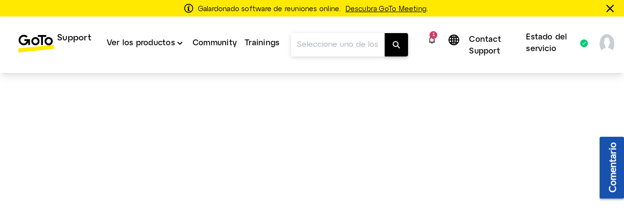

--- FILE ---
content_type: text/html;charset=UTF-8
request_url: https://support.goto.com/es/openvoice/help/introduction-to-enterprise-sign-in-ov790099
body_size: 26712
content:
<!DOCTYPE html>
<html lang="es">
    <head>
        <meta charset="UTF-8">

<title>Configurar Enterprise Sign-In (SSO) - Asistencia de OpenVoice</title>

<link rel="canonical" href="https://support.goto.com/es/openvoice/help/introduction-to-enterprise-sign-in-ov790099">

<meta name="description" content="Set up a SAML-based single sign-on (SSO) option for your global GoTo account to provide a simplified sign-in experience for your users." />

<meta http-equiv="X-UA-Compatible" content="IE=edge">
<meta name="viewport" content="width=device-width, initial-scale=1">
<meta name="article-id" content="g2ov-enterprise-sign-in">
<meta name="article-immutable-id" content="id_2244320b-2eff-4718-ab2e-10336b5f1a23_g2ov">
<meta name="title" content="Configurar Enterprise Sign-In (SSO)">
<meta name="channeling_label" content="Truth Table">
<meta property="og:description" content="Configurar una opci&oacute;n de inicio de sesi&oacute;n &uacute;nico (SSO) basada en SAML para su global GoTo cuenta para proporcionar una experiencia de inicio de sesi&oacute;n simplificado para sus usuarios.">
<meta property="twitter:card" content="summary">
<meta property="twitter:description" content="Configurar una opci&oacute;n de inicio de sesi&oacute;n &uacute;nico (SSO) basada en SAML para su global GoTo cuenta para proporcionar una experiencia de inicio de sesi&oacute;n simplificado para sus usuarios.">

<link rel="icon" href="https://assets.cdngetgo.com/dims4/default/1ef0c00/2147483647/thumbnail/128x128/quality/90/?url=https%3A%2F%2Fassets.cdngetgo.com%2F1d%2Fde%2F4abd38c54f8d86faaa0670c197c4%2Fov.jpg" type="image/x-icon">

<link rel="preload" href="/assets/fonts/lato/Lato-Regular2.woff2" as="font" type="font/woff2" crossorigin /><link rel="preload" href="/assets/fonts/lato/Lato-Bold2.woff2" as="font" type="font/woff2" crossorigin /><link rel="preload" href="/assets/fonts/lato/Lato-Light2.woff2" as="font" type="font/woff2" crossorigin /><link rel="preload" href="/assets/fonts/lato/Lato-Semibold.woff2" as="font" type="font/woff2" crossorigin /><link rel="preload" href="/assets/fonts/lato/Lato-Italic.ttf" as="font" type="font/ttf" crossorigin /><link rel="preload" href="/assets/fonts/togo/togoicons.ttf" as="font" type="font/ttf" crossorigin /><link rel="preload" href="/assets/fonts/togo/togoicons.woff" as="font" type="font/woff" crossorigin /><link rel="preload" href="https://assets.cdngetgo.com/resource/assets/images/care/all_product_logos/color_icons_no_text.28b9f3f5418108a52d30cadc362b82b9.svg" as="image" /><link /><link rel="stylesheet" type="text/css" href="https://assets.cdngetgo.com/resource/assets/styles/care/main.min.9f5fc5a323ca5f682da8b1a0ff8d1363.gz.css" />
<script type="text/javascript" src="https://assets.cdngetgo.com/resource/assets/scripts/libs/plugins/lscache.min.e76c49b68c5c8ba2cc42f161befe6778.gz.js" id="lsCache"></script>

<!--BEGIN TRUSTARC CONSENT MANAGER CODE SNIPPET-->
<script async="async" src="//consent.trustarc.com/notice?domain=goto.com&c=teconsent&js=nj&noticeType=bb&gtm=1&text=true&oc=1" crossorigin="">
</script>
<div id="consent_blackbar"></div>
<!--END TRUSTARC CONSENT MANAGER CODE SNIPPET-->

<!-- Google Tag Manager -->
<script>
(function(w, d, s, l, i) {
  w[l] = w[l] || [];
  w[l].push({
    'gtm.start': new Date().getTime(),
    event: 'gtm.js'
  });
  var f = d.getElementsByTagName(s)[0],
    j = d.createElement(s),
    dl = l != 'dataLayer' ? '&l=' + l : '';
  j.async = true;
  j.src =
    'https://www.googletagmanager.com/gtm.js?id=' + i + dl;
  f.parentNode.insertBefore(j, f);
})(window, document, 'script', 'dataLayer', 'GTM-TJ3FRGN');
try {
  sessionStorage.setItem("currentPage", window.location.href);
} catch (error) {}
</script>
<!-- End Google Tag Manager -->
<script>

const googleAdUrl = 'https://pagead2.googlesyndication.com/pagead/js/adsbygoogle.js';

try {

    fetch(new Request(googleAdUrl)).catch(_ => dataLayer.push({'event':'AdBlocker'}));

} catch (e) {

    dataLayer.push({'event':'AdBlocker'});

} 

</script>


    </head>
    <body  class="care product-id-openvoice has-goto-design openvoice"  >
  
    <script type="text/javascript">
//sets up a global namespace to contain data coming from BrightSpot that is to be used in javascript files.
//flush out expired user data
lscache.flushExpired();

window.bspot = {
apis: {
  "identityApiUrl" : "https://iam.servers.getgo.com/identity/v1/Users/me",
  "billingApiUrl" : "https://ggc-gateway-prod.servers.getgo.com/rest/v1",
  "avatarApiUrl" : "https://avatars.servers.getgo.com/",
  "telemetryURL" : "https://telemetry.servers.getgo.com",
  "loggedInUrl" : "https://authentication.logmeininc.com/rest/loggedIn"
},
authConfigurations: {
  "lastPassConfig" : {
    "authority" : "https://auth.lastpass.com",
    "automaticSilentRenew" : true,
    "client_id" : "csp",
    "clockSkew" : 300,
    "filterProtocolClaims" : true,
    "loadUserInfo" : false,
    "monitorAnonymousSession" : false,
    "monitorSession" : false,
    "post_logout_redirect_uri" : "https://support.lastpass.com/home",
    "redirect_uri" : "https://support.lastpass.com/carelastpassredirect",
    "response_type" : "code",
    "revokeAccessTokenOnSignout" : true,
    "scope" : "openid offline_access me",
    "validateSubOnSilentRenew" : true
  },
  "clsConfig" : {
    "loginUrl" : "https://accounts.logme.in/login.aspx",
    "logOutUrl" : "https://accounts.logme.in/logout.aspx"
  },
  "useProductIdForPhoneList" : true,
  "identityConfig" : {
    "clientId" : "4db56bcd-ec6d-4d87-aa36-0a5abc611e19",
    "homepageUrl" : "https://support.logmeininc.com",
    "redirectUrl" : "https://support.goto.com/careredirectpage",
    "authurl" : "https://authentication.logmeininc.com"
  }
},
boldDictionary:{
  "survey.title" : "¿Te resultó útil este artículo",
  "survey.thanks" : "¡Gracias!",
  "survey.yes" : "Si",
  "survey.no" : "No",
  "survey.dialogTitle" : "¡Lamentamos oir eso!",
  "survey.submit" : "Enviar",
  "search.noResults" : "No hay resultados para {QUERY}. Pruebe con una redacción diferente o pregúntele a un agente.",
  "sharing.title" : "Copia esta respuesta",
  "sharing.clipboard" : "Copiar al portapapeles",
  "sharing.email" : "Compartir via correo electrónico",
  "ok" : "Bueno",
  "cancel" : "Cancelar",
  "cnf.initialText" : "Escribe tu pregunta aqui...",
  "search.clearSearchQuery" : "Borrar consulta de búsqueda",
  "feedback.missingOrIncorrectInfo" : "El contenido es inexacto o falta",
  "feedback.dismiss" : "Cerrar sección de feedback",
  "feedback.incorrectSearchResult" : "No obtuve resultados relevantes",
  "thumbs.dialogTitle" : "¿Qué hay de malo con esta respuesta?",
  "ticket.chooseFile" : "Elija el archivo...",
  "ticket.dismiss" : "Cerrar sección de entradas"
},
boldStrings:{
  "callMeTabTitle" : "Función Llamarme",
  "callSupportTabTitle" : "Llamar a asistencia",
  "callMeHeading" : "Indique su dirección de correo electrónico, número de teléfono y algunos datos sobre la llamada antes de hacer clic en el botón Llamarme.  El siguiente agente de asistencia que esté disponible le llamará.</P>",
  "callMeWaitTimePrefix" : "El tiempo de espera actual para recibir una llamada de vuelta es:",
  "callMeWaitTimeLessThanHalfAMinute" : "Inferior a 30 segundos",
  "callMeWaitTimeLessThanOneMinute" : "Inferior a 1 minutos",
  "callMeWaitTimeLessThanFiveMinutes" : "Inferior a 5 minutos",
  "callMeWaitTimeLessThanTenMinutes" : "Inferior a 10 minutos",
  "callMeWaitTimeMoreThanTenMinutes" : "Superior a lo normal. Actualmente superior a 10 minutos",
  "w2c2cHeadinig" : "Añada información adicional a continuación para ayudarnos a mejorar la asistencia que le prestamos. ",
  "w2c2cSubHeadinig" : "Si prefiere omitir este paso, tardaremos un poco más en verificar su identidad cuando llame.",
  "formKeyName" : "Nombre y apellidos:",
  "formKeyEmail" : "E-mail de la cuenta",
  "formKeyPhone" : "Teléfono",
  "callMePhoneSelectOptions" : "-Seleccione,+1-(EE. UU. y Canadá),+49-(Alemania),+966-(Arabia Saudí),+54-(Argentina),+61-(Australia),+43-(Austria),+32-(Bélgica),+375-(Bielorrusia),+55-(Brasil),+359-(Bulgaria),+56-(Chile),+57-(Colombia),+45-(Dinamarca),+593-(Ecuador),+503-(El Salvador),+971-(Emiratos Árabes Unidos),+421-(Eslovaquia),+34-(España),+358-(Finlandia),+63-(Filipinas),+33-(Francia),+30-(Grecia),+502-(Guatemala),+852-(Hong Kong),+36-(Hungría),+91-(India),+353-(Irlanda),+972-(Israel),+39-(Italia),+81-(Japón),+965-(Kuwait),+371-(Letonia),+352-(Luxemburgo),+230-(Mauricio),+373-(Moldavia),+52-(México),+64-(Nueva Zelanda),+47-(Noruega),+31-(Países Bajos),+507-(Panamá),+51-(Perú),+48-(Polonia),+351-(Portugal),+44-(Reino Unido),+420-(República Checa),+40-(Rumanía),+7-(Rusia),+250-(Rwanda),+381-(Serbia),+65-(Singapur),+27-(Sudáfrica),+46-(Suecia),+41-(Suiza),+66-(Tailandia),+90-(Turquía),+380-(Ucrania),+84-(Vietnam)",
  "formKeySubject" : "Motivo de la llamada",
  "callMeSubjectOptions" : "Seleccione,Facturación,Ventas,Asistencia",
  "formKeyQuestion" : "Descripción",
  "closeForm" : "Cerrar",
  "callMeResponseHeading" : "¡Gracias! Le llamaremos a: ",
  "callMeResponseSubHeading" : "Intentaremos llamarle una vez. Si no puede contestar, envíe el formulario “Llamarme” de nuevo para iniciar otro intento de llamada.",
  "callMeResponseNote" : "Atención: Todas las llamadas se graban y supervisan con fines de control de calidad.",
  "caseNumber" : "Número de caso:",
  "w2c2cResponseHeading" : "¡Gracias! <b>Llámenos</b> y facilítenos el número de ticket indicado a continuación. <br>Tenga en cuenta que debe llamar para presentar la solicitud.",
  "w2c2cCountrySelect" : "País",
  "w2c2cTollFree" : "Número gratuito:",
  "w2c2cLongDistance" : "Larga distancia:",
  "formError" : "Introduzca un dato válido.",
  "tierSelectorHeading" : "Facilite el nombre y la dirección de correo electrónico.",
  "errorPage" : "Se produjo un error al procesar su solicitud. Envíe un nuevo formulario.",
  "skipThisStepButton" : "Omitir este paso",
  "getNumberButton" : "Obtener número",
  "createTicketInsteadButton" : "Envíenos un correo electrónico",
  "freeTierBillingFormTitle" : "Asistencia sobre facturación",
  "freeTierBillingFormHeader" : "<b>Estaremos encantados de ayudarle con su actualización.</b> Si su problema no está relacionado con la facturación y necesita asistencia técnica, haga clic en \"Volver\" para ver las opciones que tiene a su alcance. <br>Los problemas relacionados con la facturación se suelen responder en un plazo de 24 horas.",
  "backButton" : "Atrás",
  "callMeNotAvailable" : "<b>En este momento no podemos llamarle. Utilice el número de teléfono y el ticket que aparecen a continuación para ponerse en contacto con el servicio de asistencia. Le pedimos disculpas por las molestias causadas.</b>",
  "callMeGoodOptionLabel" : "Buena opción: ",
  "callMeBestOptionLabel" : "Mejor opción: ",
  "fallbackFormHeader" : "En este momento no podemos llamarle. Utilice el formulario web para ponerse en contacto con el servicio de asistencia. Le pedimos disculpas por las molestias causadas.",
  "lastPassFreeWebformHeader" : "Contactar con asistencia",
  "lastPassFreeWebformUpgradeHeader" : "Actualizar para recibir asistencia personal",
  "lastPassFreeWebformUpgradeText" : "Si desea recibir asistencia personal permanente del equipo de LastPass, piense en actualizar a Premium o Families.",
  "lastPassFreeWebformUpgradeLink" : "https://www.lastpass.com/lp/premium-vs-families",
  "lastPassFreeWebformUpgradeLinkText" : "Explorar las opciones de actualización",
  "lastPassFreeWebformBillingText" : "¿Tiene problemas para actualizar o renovar? Estaremos encantados de ayudarle con los problemas de facturación que afecten a su cuenta de pago.",
  "lastPassFreeWebformBillingLinkText" : "Enviar un caso de facturación",
  "lastPassFreeWebformSupportCenterHeader" : "Centro de asistencia técnica",
  "lastPassFreeWebformSupportCenterText" : "Busque respuestas en nuestra amplia colección de artículos y recursos de ayuda. Si es necesario, pruebe a reformular la pregunta de una manera más general.",
  "lastPassFreeWebformSupportCenterBackToSearch" : "Volver a la búsqueda",
  "lastPassFreeWebformCommunityHeader" : "Comunidad de LastPass",
  "lastPassFreeWebformCommunityText" : "Muchas preguntas habituales se pueden resolver consultando publicaciones e interactuando con otros usuarios en la comunidad moderada de LastPass.",
  "lastPassFreeWebformCommunityJoinConversationLink" : "https://community.logmein.com/t5/LastPass/ct-p/LastPass",
  "lastPassFreeWebformCommunityJoinConversationLinkText" : "Unirse a la conversación",
  "gotoResolveFreeWebformHeader" : "Contactar con asistencia",
  "gotoResolveFreeWebformUpgradeHeader" : "Actualizar para recibir asistencia personal",
  "gotoResolveFreeWebformUpgradeText" : "Para obtener asistencia personal permanente del equipo de GoTo Resolve, considere actualizar a Basic o Standard.",
  "gotoResolveFreeWebformUpgradeLink" : "https://www.goto.com/it-management/pricing/resolve",
  "gotoResolveFreeWebformUpgradeLinkText" : "Explorar las opciones de actualización",
  "gotoResolveFreeWebformSupportCenterHeader" : "Centro de asistencia técnica",
  "gotoResolveFreeWebformSupportCenterText" : "Busque respuestas en nuestra amplia colección de artículos y recursos de ayuda. Si es necesario, pruebe a reformular la pregunta de una manera más general.",
  "gotoResolveFreeWebformSupportCenterBackToSearch" : "Volver a la búsqueda",
  "gotoResolveFreeWebformCommunityHeader" : "Comunidad de GoTo Resolve",
  "gotoResolveFreeWebformCommunityText" : "Muchas preguntas habituales se pueden resolver consultando publicaciones e interactuando con otros usuarios en la comunidad moderada de GoTo Resolve.",
  "gotoResolveFreeWebformCommunityJoinConversationLink" : "https://community.logmein.com/t5/GoTo-Resolve/ct-p/GoTo_Resolve",
  "gotoResolveFreeWebformCommunityJoinConversationLinkText" : "Unirse a la conversación",
  "callMePhoneOptionText" : "Asistencia por teléfono",
  "callMeEmailOptionText" : "Asistencia por e-mail (puede tardar hasta 48 horas)",
  "callMeChatOptionText" : "Chat en directo (cuando está disponible)",
  "placeholderEmail" : "Dirección de correo electrónico",
  "placeholderDescription" : "Añadir detalles adicionales (opcional) ",
  "allFormsAttachmentsLabel" : "Añadir archivos adjuntos (opcional)",
  "contactUsFormAttachmentsButton" : "adjuntar",
  "intakeFormHeadingSub" : "Puede ver el estado de un caso de asistencia desde la página Mis casos. ¿No tiene ningún caso abierto? Envíe el formulario que aparece a continuación.",
  "callMeFormHeading" : "La opción Llamarme es la forma más rápida de obtener asistencia de nuestro equipo.",
  "callMeFormHeadingSub" : "Indique su dirección de correo electrónico, número de teléfono y algunos datos sobre la llamada antes de hacer clic en el botón Llamarme. El siguiente agente de asistencia que esté disponible le llamará.",
  "callMeFormSubmitButton" : "Función Llamarme",
  "web2CallFormHeading" : "Añada la información que se indica a continuación para ayudarnos a mejorar la asistencia que le prestamos.",
  "web2CallFormHeadingSub" : "Si prefiere omitir este paso, tardaremos un poco en verificar su identidad cuando llame.",
  "web2CallFormSupportMessaging" : "Nuestros agentes pueden prestarle asistencia en inglés, español y portugués las 24 horas del día. Si necesita asistencia en francés, italiano o alemán, nuestros agentes están disponibles entre las 8:30 UTC y las 17:00 UTC.",
  "web2CallFormIssueDetailsLabel" : "Detalles del problema (opcional)",
  "web2CallFormIssueDetailsPlaceholder" : "Añadir detalles",
  "web2CallFormSubmitButton" : "Obtener número",
  "web2CallFormSkipSubmitButton" : "Omitir este paso",
  "web2CallFormWaitTimeErrorHeading" : "",
  "web2CallFormWaitTimeErrorHeadingSub" : "Please complete this form and we will provide you the correct phone number to dial. ",
  "emailFormHeading" : "¡Gracias!",
  "emailFormHeadingSub" : "Proporcione más información para ayudarnos a mejorar.",
  "emailFormPhoneNumberLabel" : "Añadir número de teléfono",
  "emailFormPhoneNumberPlaceholder" : "Número de teléfono",
  "emailFormSelectLocationLabel" : "Seleccione su ubicación",
  "emailFormSelectLocationDefaultOption" : "Otros",
  "emailFormLocationLabel" : "Escriba su ubicación",
  "emailFormLocationPlaceholder" : "País",
  "emailFormIssueDetailsLabel" : "Detalles del problema",
  "emailFormIssueDetailsPlaceholder" : "Añadir detalles",
  "emailFormSubmitButton" : "Envíenos un correo electrónico",
  "callMeFormResponseHeading" : "¡Gracias! Le llamaremos a: ",
  "callMeFormResponseHeadingSub" : "Intentaremos llamarle una vez. Si no puede contestar, envíe el formulario “Llamarme” de nuevo para iniciar otro intento de llamada.",
  "callMeFormResponseNote" : "Atención: Todas las llamadas se graban y supervisan con fines de control de calidad.",
  "web2CallFormResponseHeading" : "¡Gracias! <strong>Llámenos</strong> y facilítenos el número de ticket indicado a continuación.",
  "web2CallFormResponseHeadingSub" : "Atención: Debe llamarnos para enviar la solicitud.",
  "web2CallFormResponseSelectCountryLabel" : "País",
  "web2CallFormResponseTollFree" : "Número gratuito:",
  "web2CallFormResponseLongDistance" : "Larga distancia: ",
  "emailFormResponseHeading" : "¡Gracias!",
  "emailFormResponseHeadingSub" : "Hemos recibido su mensaje.",
  "formValidationRequired" : "Campo obligatorio",
  "formValidationInvalidEmail" : "Formato de correo electrónico no válido",
  "formValidationInvalidPhoneNumber" : "Formato de número de teléfono no válido",
  "formValidationInvalidAttachmentsQuantity" : "You can only attach up to %%attachments%% file per ticket",
  "formValidationInvalidAttachmentsSize" : "El tamaño total de los archivos no puede ser superior a 20 MB.",
  "formValidationInvalidAttachmentsAllowedTypes" : "Tipos permitidos: PDF, DOC, DOCX, XLS, XLSX, PPT, PPTX, CSV, TXT, PNG, JPEG, JPG, GIF, BMP, SVG, MP3, MP4, WAV, MOV, AVI, MKV, WEBM, FLV, QT, ZIP",
  "formValidationAttachmentsAccept" : "'.pdf','.doc','.docx','.xls','.xlsx','.ppt','.pptx','.csv','.txt','.png','.jpeg','.jpg','.gif','.bmp','.svg','.mp3','.wav','.mp4','.mov','.avi','.mkv','.webm','.flv','.qt','.zip'",
  "formValidationInvalidCallMeFormPhoneNumberLength" : "Invalid phone number length",
  "lastPassFreeWebformSupportCenterBackToSearchLink" : "https://support.lastpass.com/",
  "lastPassFreeWebformSupportCenterBackToSearchText" : "Volver a la búsqueda",
  "gotoResolveFreeWebformSupportCenterBackToSearchLink" : "https://support.goto.com/resolve",
  "gotoResolveFreeWebformSupportCenterBackToSearchText" : "Volver a la búsqueda",
  "defaultArticleMetadata" : "None",
  "alertPlaceholder" : "Notificaciones",
  "closeIconPlaceholder" : "Close this alert banner.",
  "alertHeading" : "Notifications",
  "alertCloseText" : "Cerrar",
  "alertEmptyTitle" : "No hay notificaciones",
  "alertEmptyDescription" : "Las notificaciones nuevas aparecerán aquí",
  "intakeNextButton" : "Próximo",
  "supportOptionSelectionLabel" : "Elija su método de contacto",
  "allFormsAttachmentsButton" : "Agregar archivo adjunto (opcional)",
  "contactUsLoadingText" : "Cargando",
  "callMeSubmitButton" : "Call me",
  "web2CallSubmitButton" : "Conseguir número de teléfono",
  "emailContactSubmitButton" : "Email us",
  "contactUsSelectSubjectOptions" : "[{\"text\": \"Seleccione\", \"value\": \"\"}, {\"text\": \"Facturación\", \"value\": \"Billing\"}, {\"text\": \"Asistencia\", \"value\": \"Support\"}] ",
  "contactUsFormHeading" : "Le daremos opciones de contacto en cuanto facilite a continuación ciertos datos.",
  "contactUsFormSelectProductLabel" : "Seleccione el producto para el que necesita asistencia",
  "contactUsFormSelectProductDefaultOption" : "Seleccione el producto",
  "contactUsFormNameLabel" : "Nombre y apellidos",
  "contactUsFormUserNamePlaceholder" : "Nombre completo",
  "contactUsFormEmailAddressLabel" : "Correo electrónico",
  "contactUsFormEmailAddressPlaceholder" : "Añada dirección de correo electrónico",
  "contactUsFormSelectPhoneNumberPrefixLabel" : "Número de teléfono",
  "contactUsFormPhoneNumberPlaceholder" : "(000) 000-0000",
  "contactUsFormSelectSubjectLabel" : "Seleccione el motivo para ponerse en contacto con el servicio de asistencia",
  "contactUsFormIssueDetailsLabel" : "Detalles del problema",
  "contactUsFormIssueDetailsPlaceholder" : "Añadir detalles adicionales",
  "contactUsFormSubmitButton" : "Continuar",
  "contactUsNextButton" : "Próximo",
  "callMeOptionTitle" : "Call Me",
  "callSupportOptionTitle" : "Call Support",
  "emailSupportOptionTitle" : "Asistencia por e-mail",
  "contactUsFormLoggedInHeading" : "Si nos da algunos datos sobre usted, podremos ponerle en contacto con el equipo de asistencia más adecuado para su solicitud. Las opciones de contacto aparecerán justo después de que envíe los datos.",
  "contactUsFormLoggedOutHeading" : "Si nos da algunos datos sobre usted, podremos ponerle en contacto con el equipo de asistencia más adecuado para su solicitud. Las opciones de contacto aparecerán justo después de que envíe los datos.",
  "contactUsFormSelectCustomerRoleLabel" : "Select your role",
  "formValidationInvalidLength" : "Invalid length",
  "customerRoleSelectOptions" : "[{\"text\": \"Seleccione su función:\", \"value\": \"\"},{\"text\":\"Organizador\", \"value\": \"Organizer\"},{\"text\": \"Asistente\", \"value\": \"Attendee\"},{\"text\": \"Otros\", \"value\": \"Other\"}] ",
  "formValidationAttachments" : "1",
  "formValidationMiradoreAttachments" : "10",
  "customerRoleSelectOptionsGTC" : "[{\"text\": \"Seleccione\", \"value\": \"\"},{\"text\":\"Superadministrador/administrador\", \"value\": \"Super admin/Admin\"},{\"text\": \"Socio / Socia\", \"value\": \"Partner\"},{\"text\": \"Usuario\", \"value\": \"User\"},{\"text\": \"Otros\", \"value\": \"Other\"}]",
  "contactUsFormSelectCustomerRoleGTCLabel" : "Select your role:",
  "contactUsFormSelectCustomerRoleGTCNotif" : "Most requests (troubleshooting, system changes, etc.) require admin permissions. Please ensure your admin is available for the call.",
  "contactUsFormSelectCustomerRoleGTCNotifCallMe" : "We recommend selecting \"Call Support\" so you and your admin can call together at your convenience.",
  "machineTranslationBanner" : "<div id=\"machine-translated-banner\">\r\n    <div class=\"banner-container\">\r\n        <div class=\"banner-icon\">             <img src=\"https://assets.cdngetgo.com/62/40/b1ee6cb34d45a7d9b89030812a9a/globe.svg\" alt=\"Icono de globo\" />         </div>\r\n        <div class=\"banner-text\">\r\n            <p>                 <b> <span>Este artículo se ha traducido automáticamente. Puede abrir la</span> <a href=\"linktoenglisharticle\" id=\"mt-english-article-link\" title=\"English version of the article here\"> versión en inglés del artículo aquí</a> </b>.             </p>\r\n            <p><i>Ayúdenos a mejorar la traducción completando la siguiente encuesta.</i></p>\r\n        </div>\r\n        <div class=\"banner-chevron\" id=\"banner-show-legal\">\r\n            <div id=\"chevron-arrow\" class=\"down\">&nbsp;</div>\r\n        </div>\r\n    </div>     <hr/>     <div class=\"banner-legal\" id=\"banner-legal\">\r\n        <p>             <i> <a href=\"linktoLegal\" title=\"Click here for legal\" id=\"mt-banner-link-to-legal\">La versión oficial de este contenido está en inglés.</a> Parte del contenido de la documentación de GoTo se ha traducido automáticamente para facilitar el acceso. GoTo no tiene control sobre el contenido traducido automáticamente, y este puede contener errores, información inexacta o lenguaje inapropiado. No se ofrece ninguna garantía, ya sea explícita o implícita, de la precisión, la fiabilidad, la idoneidad o la corrección de cualquier traducción del original de inglés a otro idioma. Además, GoTo no se hace responsable de los daños y los problemas que se deriven del uso de este contenido traducido o de la confianza que surja a raíz de él.             </i> </p>\r\n    </div>\r\n</div>",
  "machineTranslationBannerAlternate" : "",
  "machineTranslationLegalURL" : "https://www.goto.com/es/company/legal",
  "callSupportWaitTimePrefix" : "Current wait time is: ",
  "contactUsSuggestedArticles" : "Artículos recomendados",
  "contactUsSuggestedArticlesDescription" : "Los artículos aparecerán aquí cuando empiece a escribir en el campo Detalles del problema",
  "contactUsAIAnswer" : "Ask AI Assist",
  "contactUsAIAnswerModalAIResponse" : "AI Response:",
  "contactUsAIAnswerModalSuggestedArticles" : "Suggested Articles",
  "contactUsAIAnswerModalLike" : "Like",
  "contactUsAIAnswerModalDislike" : "Dislike",
  "contactUsAIAnswerModalRefresh" : "Refresh",
  "contactUsAIAnswerModalAIEmptyAnswerTitle" : "No se ha encontrado ningún resultado",
  "contactUsAIAnswerModalAIEmptyAnswerDescription" : "Parece que no podemos encontrar esa información. Intente reformular los detalles de su problema. ",
  "contactUsAIAnswerModalAIEmptyArticlesTitle" : "No se han encontrado sugerencias de artículos",
  "contactUsAIAnswerModalAIEmptyArticlesDescription" : "Intente reformular los detalles de su problema para ver resultados más pertinentes",
  "contactUsAIAnswerModalAIEmptyAnswerAlternateDescription" : "Looks like we couldn't find that information. Try refining your issue details or explore our suggested articles. ",
  "contactUsMyCasesTitle" : "Parece que ya tiene un caso abierto!",
  "contactUsMyCasesGoTo" : "Go to the",
  "contactUsMyCases" : "página Mis casos",
  "contactUsMyCasesPageTo" : "para",
  "contactUsMyCasesContactSupport" : "Contact support for an existing case",
  "contactUsMyCasesManageCases" : "Gestionar su caso",
  "contactUsMyCasesContinue" : "Para seguir creando un caso nuevo, cierre esta ventana.",
  "contactUsMyCasesClose" : "Cerrar",
  "contactUsMyCasesContactSupportNoAuth" : "Contactar con Asistencia",
  "contactUsMyCasesManageCasesNoAuth" : "Manage your case",
  "contactUsMyCasesGoToNoAuth" : "Inicie sesión en la"
},
cmsDictionary: {"jsStrings":{"urlna":"URL no disponible","phoneNumberNotAvailable":"No disponible","departmentValuesInEnglish":"asistencia de facturación, asistencia de pago","loggedInHeading":"Hola, {name}. ¿Cómo puedo ayudarle? ","inprogress":"En curso","lpFreeSupportLevelHeadingText":"<b>Cambios en el servicio de asistencia de LastPass: <\/b><span>El servicio de asistencia técnica por e-mail finalizará el 23 de agosto de 2021<\/span>","qualtricsFeedbackSurveyButtonText":"Comentario","irelandbillingsupport":"Seleccione \"Preguntas de facturación\", \"Preguntas sobre comisiones\", \"Tasas por configurar equipos\", \"Otros\".","browsertext":"Navegador","optiontext":"Seleccionar un tema","cardsAndWidgetCoveoErrorHeading":"Se ha producido un error","lpFreeSupportLevelEndDate":"2021-08-23T00:00:00Z","brazilpaymentsupport":"Seleccione \"Quiero reactivar que mi servicio\", \"Quiero evitar una suspensión del servicio\", \"Quiero que alguien me explique el saldo de mi cuenta\", \"Otros\".","userguideHeroText":"Guía de ayuda","irelandpaymentsupport":"Seleccione \"Quiero hacer un pago\", \"Quiero restaurar mi servicio\", \"Quiero evitar una suspensión de servicio\", \"Quiero dejar constancia de que he realizado un pago\", \"Quiero que alguien me explique el saldo de mi cuenta\", \"Tengo un problema con el portal de pagos\", \"Otros\".","ostext":"SO","unknownos":"Desconocida","brazilGroup":"brasil","serviceStatusBad":"El servicio no está operativo","newTab":"Abrir artículo en nueva pestaña","myCasesCaseDetailsText":"Detalles del caso","cardsAndWidgetCoveoErrorHeadingSub":"Se ha producido un problema al cargar los artículos","serviceStatusGood":"El servicio está operativo","countryValuesInEnglish":"brasil, alemania, irlanda, méxico, reino unido, estados unidos, otros","myCasesDaysSinceCaseClosed":"7","enlargeImage":"Click para agrandar","irelandGroup":"irlanda | alemania | méxico | reino unido","brazilbillingsupport":"Seleccione \"Problemas con la factura\"; \"Nivel, correcciones de precios\", \"Disputas de facturación, cancelación de servicios RMA\"; \"Equipo\"; \"Alquiler, contacto de facturación\"; \"Actualizaciones de direcciones, factura\"; \"Solicitud de notación fiscal, disputa mensual gratuita\"; \"Solicitud de crédito, otros\".","newos":"SO nuevo"},"countryList":{"Canada (French)":{"localizedName":"Canadá (francés)","countryCode":"CA"},"Russian Federation":{"localizedName":"Federación Rusa","countryCode":"RU"},"Russian":{"localizedName":"Rusa","countryCode":"RU"},"Singapore":{"localizedName":"Singapur","countryCode":"SG"},"Hong Kong":{"localizedName":"Hong Kong","countryCode":"HK"},"United States":{"localizedName":"Estados Unidos","countryCode":"US"},"Portugal":{"localizedName":"Portugal","countryCode":"PT"},"Iceland":{"localizedName":"Islandia","countryCode":"IS"},"Austria":{"localizedName":"Austria","countryCode":"AT"},"El Savador":{"localizedName":"El Salvador","countryCode":"SV"},"Netherlands":{"localizedName":"Países Bajos","countryCode":"NL"},"Sweden":{"localizedName":"Suecia","countryCode":"SE"},"China":{"localizedName":"China","countryCode":"CN"},"Ireland":{"localizedName":"Irlanda","countryCode":"IS"},"Brazil":{"localizedName":"Brasil","countryCode":"BR"},"Korea, Republic of":{"localizedName":"Corea, república de","countryCode":"KR"},"Poland":{"localizedName":"Polonia","countryCode":"PL"},"Chile":{"localizedName":"Chile","countryCode":"CL"},"France":{"localizedName":"Francia","countryCode":"FR"},"Colombia":{"localizedName":"Colombia","countryCode":"CO"},"Hungary":{"localizedName":"Hungría","countryCode":"HU"},"Japan":{"localizedName":"Japón","countryCode":"JP"},"Philippines":{"localizedName":"Filipinas","countryCode":"PH"},"United Kingdom":{"localizedName":"Reino Unido","countryCode":"GB"},"United Arab Emirates":{"localizedName":"Emiratos Árabes Unidos","countryCode":"AE"},"Switzerland":{"localizedName":"Suiza","countryCode":"CH"},"India":{"localizedName":"India","countryCode":"IN"},"Spain":{"localizedName":"España","countryCode":"ES"},"New Zealand":{"localizedName":"Nueva Zelanda","countryCode":"NZ"},"Canada":{"localizedName":"Canadá","countryCode":"CA"},"Turkey":{"localizedName":"Turquía","countryCode":"TR"},"Belgium":{"localizedName":"Bélgica","countryCode":"BE"},"Norway":{"localizedName":"Noruega","countryCode":"NO"},"Finland":{"localizedName":"Finlandia","countryCode":"FI"},"Denmark":{"localizedName":"Dinamarca","countryCode":"DK"},"Italy":{"localizedName":"Italia","countryCode":"IT"},"Mexico":{"localizedName":"Mexico","countryCode":"MX"},"South Africa":{"localizedName":"Sudáfrica","countryCode":"ZA"},"Israel":{"localizedName":"Israel","countryCode":"IL"},"Australia":{"localizedName":"Australia","countryCode":"AU"},"Canada (English)":{"localizedName":"Canadá (inglés)","countryCode":"CA"},"Germany":{"localizedName":"Alemania","countryCode":"DE"}}},
context: {},
coveoToken: "xx4985049a-d5f3-47b1-82e8-2e408548a13b",
coveoOrganizationId: "gototechnologiesusaincproductionf4pqo7mi",
coveoOrganizationSearchEndpoint: "",
coveoOrganizationAnalyticsEndpoint: "",
coveoSearchHub: "Brightspot Search",
coveoContactUsToken: "xxb7e5e514-53aa-45f4-ba89-47d31cea918f",
coveoSuggestedArticlesToken: "xx1e6b3a83-3766-4bbb-b612-4eeffa5db6b6",
crossDomainDataSites: {
  "baseDomain": "https://support.logmeininc.com",
  "guestDomains": [
    "https://care.logmeininc.com",
    "https://support.logmeinrescue.com",
    "https://support.goto.com",
    "https://support.logmeininc.com",
    "https://help.gotoassist.com",
    "https://support.grasshopper.com",
    "https://support.bold360.com",
  ]
},
debugMessage:"",
expirationValue: 3600000,
isBoldTemplate: true,
authService: "Identity_Svc",
isProductPage: true,
isNoBold: true,
language:"es",
languageFullName:"Spanish",
launchDarklyTests: [],
localizedLangName:"español",
loggedInHeading: "Hi {name}! How can we help you?",
nanorepScripts:{
  "nanorepFormSubmissionScript" : "/assets/scripts/care/stand-alone-scripts/nanorep-form-submission.js",
  "nanorepOnLoadScript" : "/assets/scripts/care/stand-alone-scripts/nanorep-onLoad-script.js"
},
pageSupportedLanguages:"en,fr,de,it,es",
product:"openvoice",
productClass:"openvoice",
productId:"openvoice",
productFullName:"OpenVoice",
productSupportedLanguages:"en,fr,de,it,es",
recaptchaKey: "6Ld1RuIUAAAAAM2u6LHAAG29vsnyhPRwzsZ6Ofej",
treeData: [{"a_attr":{},"li_attr":{"cms_article_id":"__browse-tree-title-get-started"},"children":[{"a_attr":{},"li_attr":{"cms_article_id":"__browse-tree-title-get-started--about-openvoice"},"children":[{"a_attr":{"articleid":"1195081331","articleUrl":"https://support.goto.com/es/openvoice/help/using-openvoice-ov010010"},"li_attr":{"cms_article_id":"__browse-tree-title-about-openvoice--g2ov-using-openvoice"},"children":[],"text":"Utilizando OpenVoice"},{"a_attr":{"articleid":"1662609461","articleUrl":"https://support.goto.com/es/openvoice/help/about-the-federal-universal-service-fund"},"li_attr":{"cms_article_id":"__browse-tree-title-about-openvoice--g2ov-c-ov-usf"},"children":[],"text":"Acerca del Fondo Federado de Servicios Universales (USF)"},{"a_attr":{"articleid":"1679640441","articleUrl":"https://support.goto.com/es/openvoice/help/about-telecom-taxes"},"li_attr":{"cms_article_id":"__browse-tree-title-about-openvoice--g2ov-c-ov-telecomtaxes"},"children":[],"text":"Acerca de los impuestos sobre telecomunicaciones"},{"a_attr":{"articleid":"1772103361","articleUrl":"https://support.goto.com/es/openvoice/help/learn-about-call-me"},"li_attr":{"cms_article_id":"__browse-tree-title-about-openvoice--g2ov-learn-about-call-me"},"children":[],"text":"Obtener más información sobre la función Llamarme"},{"a_attr":{"articleid":"2509808041","articleUrl":"https://support.goto.com/es/openvoice/help/where-can-i-find-information-for-other-goto-products"},"li_attr":{"cms_article_id":"__browse-tree-title-about-openvoice--g2ov-faq-support-other-products"},"children":[],"text":"¿Dónde puedo encontrar información para otros usuarios? GoTo productos?"},{"a_attr":{"articleid":"1195080251","articleUrl":"https://support.goto.com/es/openvoice/help/preguntas-frecuentes-generales-ov050001"},"li_attr":{"cms_article_id":"__browse-tree-title-about-openvoice--g2ov-general-faqs"},"children":[],"text":"Preguntas frecuentes generales"},{"a_attr":{"articleid":"1195082491","articleUrl":"https://support.goto.com/es/openvoice/help/is-openvoice-gdpr-compliant-ov050014"},"li_attr":{"cms_article_id":"__browse-tree-title-about-openvoice--g2ov-faq-is-ov-gdpr-compliant"},"children":[],"text":"¿Cumple OpenVoice el RGPD?"},{"a_attr":{"articleid":"1716816561","articleUrl":"https://support.goto.com/es/openvoice/help/how-do-i-contact-openvoice-customer-support"},"li_attr":{"cms_article_id":"__browse-tree-title-about-openvoice--g2ov-t-ov-contactsupport"},"children":[],"text":"Contacto OpenVoice atención al cliente"}],"text":"Acerca de OpenVoice "},{"a_attr":{},"li_attr":{"cms_article_id":"__browse-tree-title-get-started--manage-account"},"children":[{"a_attr":{},"li_attr":{"cms_article_id":"__browse-tree-title-manage-account--sign-in"},"children":[{"a_attr":{"articleid":"1195079831","articleUrl":"https://support.goto.com/es/openvoice/help/iniciar-sesi-oacute-n-ov010001"},"li_attr":{"cms_article_id":"__browse-tree-title-sign-in--g2ov-log-in"},"children":[],"text":"Acceda a OpenVoice"},{"a_attr":{"articleid":"1770298261","articleUrl":"https://support.goto.com/es/openvoice/help/forgot-your-password"},"li_attr":{"cms_article_id":"__browse-tree-title-sign-in--g2ov-retrieve-your-password"},"children":[],"text":"He olvidado la contraseña"}],"text":"Iniciar sesión "},{"a_attr":{},"li_attr":{"cms_article_id":"__browse-tree-title-manage-account--manage-personal-info"},"children":[{"a_attr":{"articleid":"1195082311","articleUrl":"https://support.goto.com/es/openvoice/help/change-your-display-name-ov160012"},"li_attr":{"cms_article_id":"__browse-tree-title-manage-personal-info--g2ov-changedisplayname"},"children":[],"text":"Cambiar su nombre para mostrar"},{"a_attr":{"articleid":"1195082221","articleUrl":"https://support.goto.com/es/openvoice/help/change-your-display-language-ov160015"},"li_attr":{"cms_article_id":"__browse-tree-title-manage-personal-info--g2ov-changelanguage"},"children":[],"text":"Cambiar el idioma de la pantalla"},{"a_attr":{"articleid":"1195082281","articleUrl":"https://support.goto.com/es/openvoice/help/change-your-time-zone-ov800004"},"li_attr":{"cms_article_id":"__browse-tree-title-manage-personal-info--g2ov-changetimezone"},"children":[],"text":"Cambie su zona horaria"},{"a_attr":{"articleid":"1195082321","articleUrl":"https://support.goto.com/es/openvoice/help/change-your-profile-picture-ov800005"},"li_attr":{"cms_article_id":"__browse-tree-title-manage-personal-info--g2ov-changeprofilepic"},"children":[],"text":"Cambie su foto de perfil"}],"text":"Manage personal info"},{"a_attr":{},"li_attr":{"cms_article_id":"__browse-tree-title-manage-account--manage-sign-in-and-security-settings"},"children":[{"a_attr":{"articleid":"1195080331","articleUrl":"https://support.goto.com/es/openvoice/help/cambio-de-nombre-correo-y-contrase-ntilde-a-ov010005"},"li_attr":{"cms_article_id":"__browse-tree-title-manage-sign-in-and-security-settings--g2ov-changeemail"},"children":[],"text":"Cambie su dirección de correo electrónico"},{"a_attr":{"articleid":"1195082351","articleUrl":"https://support.goto.com/es/openvoice/help/change-your-password-ov800002"},"li_attr":{"cms_article_id":"__browse-tree-title-manage-sign-in-and-security-settings--g2ov-changepassword"},"children":[],"text":"Cambiar la contraseña de su cuenta"},{"a_attr":{"articleid":"1195082261","articleUrl":"https://support.goto.com/es/openvoice/help/connect-your-social-account-ov800015"},"li_attr":{"cms_article_id":"__browse-tree-title-manage-sign-in-and-security-settings--g2ov-connectsocialaccount"},"children":[],"text":"Conecte su cuenta social o de otro tipo para iniciar sesión"},{"a_attr":{"articleUrl":"https://support.goto.com/es/openvoice/help/create-and-manage-passkeys-for-sign-in"},"li_attr":{"cms_article_id":"__browse-tree-title-manage-sign-in-and-security-settings--g2ov-passkeys-sign-in-my-account"},"children":[],"text":"Cree y gestione claves de acceso para el inicio de sesión"},{"a_attr":{"articleid":"1467359151","articleUrl":"https://support.goto.com/es/openvoice/help/how-do-i-manage-my-trusted-devices"},"li_attr":{"cms_article_id":"__browse-tree-title-manage-sign-in-and-security-settings--g2ov-manage-trusted-devices"},"children":[],"text":"¿Cómo gestiono mis dispositivos de confianza?"},{"a_attr":{"articleid":"2432140621","articleUrl":"https://support.goto.com/es/openvoice/help/how-do-i-set-up-and-use-multi-factor-authentication-for-my-openvoice-account"},"li_attr":{"cms_article_id":"__browse-tree-title-manage-sign-in-and-security-settings--g2ov-mfa-signin-security-setup"},"children":[{"a_attr":{"articleid":"2432140591","articleUrl":"https://support.goto.com/es/openvoice/help/how-do-i-enroll-a-new-device-for-multi-factor-authentication-for-my-openvoice-account"},"li_attr":{"cms_article_id":"g2ov-mfa-signin-security-setup--g2ov-mfa-enroll-new-device"},"children":[],"text":"¿Cómo puedo inscribir un dispositivo nuevo para  para mi OpenVoice cuenta?"},{"a_attr":{"articleUrl":"https://support.goto.com/es/openvoice/help/why-am-i-not-prompted-for-multi-factor-authentication-every-time-i-sign-in"},"li_attr":{"cms_article_id":"g2ov-mfa-signin-security-setup--g2ov-not-prompted-mfa-every-time"},"children":[],"text":"¿Por qué no se me solicita la autenticación multifactor cada vez que inicio sesión?"}],"text":"Configurar la autenticación multifactor para mi cuenta"},{"a_attr":{"articleUrl":"https://support.goto.com/es/openvoice/help/set-a-phone-number-to-recover-your-password"},"li_attr":{"cms_article_id":"__browse-tree-title-manage-sign-in-and-security-settings--g2ov-add-recovery-phone-number"},"children":[],"text":"Establezca un número de teléfono para recuperar su contraseña"}],"text":"Manage sign-in and security settings"},{"a_attr":{},"li_attr":{"cms_article_id":"__browse-tree-title-manage-account--faqs-and-troubleshooting"},"children":[{"a_attr":{"articleid":"1772102731","articleUrl":"https://support.goto.com/es/openvoice/help/i-forgot-my-password-how-do-i-reset-it"},"li_attr":{"cms_article_id":"__browse-tree-title-faqs-and-troubleshooting--g2ov-t-g2shared-forgot-pw"},"children":[],"text":"Restablecer la contraseña de mi cuenta"},{"a_attr":{"articleid":"1196683921","articleUrl":"https://support.goto.com/es/openvoice/help/how-do-i-verify-my-login-ov850064"},"li_attr":{"cms_article_id":"__browse-tree-title-faqs-and-troubleshooting--g2ov-faq-verify-login"},"children":[],"text":"Preguntas frecuentes sobre la verificación del inicio de sesión"}],"text":"Preguntas frecuentes y solución de problemas "},{"a_attr":{},"li_attr":{"cms_article_id":"__browse-tree-title-manage-account--conference-settings"},"children":[{"a_attr":{"articleid":"1195080051","articleUrl":"https://support.goto.com/es/openvoice/help/configuraci-oacute-n-ov010007"},"li_attr":{"cms_article_id":"__browse-tree-title-conference-settings--g2ov-settings"},"children":[],"text":"Cambiar la configuración de mi conferencia"},{"a_attr":{"articleid":"2184491331","articleUrl":"https://support.goto.com/es/openvoice/help/how-do-i-change-my-conference-security-settings"},"li_attr":{"cms_article_id":"__browse-tree-title-conference-settings--g2ov-t-ov-conference-security-settings"},"children":[],"text":"Cambiar los ajustes de seguridad de la conferencia"},{"a_attr":{"articleid":"2184491311","articleUrl":"https://support.goto.com/es/openvoice/help/how-do-i-change-my-conference-management-settings"},"li_attr":{"cms_article_id":"__browse-tree-title-conference-settings--g2ov-t-ov-conference-management-settings"},"children":[],"text":"Cambiar los ajustes de gestión de la conferencia"},{"a_attr":{"articleid":"2184491291","articleUrl":"https://support.goto.com/es/openvoice/help/how-do-i-change-my-charge-code-billing-setting"},"li_attr":{"cms_article_id":"__browse-tree-title-conference-settings--g2ov-t-ov-charge-code-billing-settings"},"children":[],"text":"Cambiar los ajustes de facturación del código de cargo"},{"a_attr":{"articleid":"2184491321","articleUrl":"https://support.goto.com/es/openvoice/help/how-do-i-change-my-conference-notification-setting"},"li_attr":{"cms_article_id":"__browse-tree-title-conference-settings--g2ov-t-ov-conference-notification-settings"},"children":[],"text":"Cambiar el ajuste de notificación de la conferencia"},{"a_attr":{"articleid":"1195080461","articleUrl":"https://support.goto.com/es/openvoice/help/ver-uso-por-minuto-ov020006"},"li_attr":{"cms_article_id":"__browse-tree-title-conference-settings--g2ov-view-minute-usage"},"children":[],"text":"Ver mi uso de minutos"}],"text":"Ajustes de conferencia "}],"text":"Administrar cuenta "},{"a_attr":{},"li_attr":{"cms_article_id":"__browse-tree-title-get-started--schedule-conferences"},"children":[{"a_attr":{"articleid":"1195080341","articleUrl":"https://support.goto.com/es/openvoice/help/inicio-programaci-oacute-n-y-administraci-oacute-n-de-conferencias-ov020001"},"li_attr":{"cms_article_id":"__browse-tree-title-schedule-conferences--g2ov-schedule-a-conference"},"children":[],"text":"Programar una conferencia"},{"a_attr":{"articleid":"1195080531","articleUrl":"https://support.goto.com/es/openvoice/help/service-notification-email-ov010008"},"li_attr":{"cms_article_id":"__browse-tree-title-schedule-conferences--g2ov-service-notification-email"},"children":[],"text":"Correo electrónico de notificación de servicio"}],"text":"Programar conferencias "},{"a_attr":{},"li_attr":{"cms_article_id":"__browse-tree-title-get-started--manage-conferences"},"children":[{"a_attr":{"articleid":"1195080451","articleUrl":"https://support.goto.com/es/openvoice/help/ver-conferencias-programadas-ov020003"},"li_attr":{"cms_article_id":"__browse-tree-title-manage-conferences--g2ov-view-scheduled-conferences"},"children":[],"text":"Ver las próximas conferencias"},{"a_attr":{"articleid":"1195080381","articleUrl":"https://support.goto.com/es/openvoice/help/editar-conferencias-programadas-ov020002"},"li_attr":{"cms_article_id":"__browse-tree-title-manage-conferences--g2ov-edit-a-scheduled-conference"},"children":[],"text":"Editar una conferencia programada"},{"a_attr":{"articleid":"2233808041","articleUrl":"https://support.goto.com/es/openvoice/help/how-do-i-create-a-customizable-organizer-pin"},"li_attr":{"cms_article_id":"__browse-tree-title-manage-conferences--g2ov-t-ov-create-customizable-org-pin"},"children":[],"text":"Crear un PIN organizador personalizado"},{"a_attr":{"articleid":"1195080471","articleUrl":"https://support.goto.com/es/openvoice/help/administraci-oacute-n-de-conferencias-ov020005"},"li_attr":{"cms_article_id":"__browse-tree-title-manage-conferences--g2ov-manage-conferences"},"children":[],"text":"Gestionar la conferencia"},{"a_attr":{"articleid":"1195080431","articleUrl":"https://support.goto.com/es/openvoice/help/ver-informaci-oacute-n-de-las-llamadas-de-conferencia-ov020007"},"li_attr":{"cms_article_id":"__browse-tree-title-manage-conferences--g2ov-view-conference-call-information"},"children":[],"text":"Ver los detalles de la conferencia telefónica"},{"a_attr":{"articleid":"2233808031","articleUrl":"https://support.goto.com/es/openvoice/help/will-i-get-upcoming-conference-notifications"},"li_attr":{"cms_article_id":"__browse-tree-title-manage-conferences--g2ov-c-ov-conference-notifications"},"children":[],"text":"¿Tengo las próximas notificaciones de conferencia?"}],"text":"Gestionar conferencias "},{"a_attr":{},"li_attr":{"cms_article_id":"__browse-tree-title-get-started--start-conferences"},"children":[{"a_attr":{"articleid":"1195080401","articleUrl":"https://support.goto.com/es/openvoice/help/iniciar-conferencias-programadas-ov020004"},"li_attr":{"cms_article_id":"__browse-tree-title-start-conferences--g2ov-start-a-scheduled-conference"},"children":[],"text":"Iniciar una conferencia programada"},{"a_attr":{"articleid":"1772103291","articleUrl":"https://support.goto.com/es/openvoice/help/end-a-conference"},"li_attr":{"cms_article_id":"__browse-tree-title-start-conferences--g2ov-end-a-conference"},"children":[],"text":"Finalizar una teleconferencia"}],"text":"Iniciar conferencias "},{"a_attr":{},"li_attr":{"cms_article_id":"__browse-tree-title-get-started--join-conferences"},"children":[{"a_attr":{"articleid":"1773227521","articleUrl":"https://support.goto.com/es/openvoice/help/join-a-conference"},"li_attr":{"cms_article_id":"__browse-tree-title-join-conferences--g2ov-join-a-conference"},"children":[],"text":"Unirse a un OpenVoice conferencia"},{"a_attr":{"articleid":"2080516731","articleUrl":"https://support.goto.com/es/openvoice/help/how-do-i-join-or-start-a-conference-using-a-toll-or-toll-free-number"},"li_attr":{"cms_article_id":"__browse-tree-title-join-conferences--g2ov-how-do-i-join-or-start-a-conference-using-a-toll-or-toll-free-number"},"children":[],"text":"Unirse o iniciar una conferencia utilizando un número de teléfono gratuito o de pago"}],"text":"Unirse a conferencias"},{"a_attr":{},"li_attr":{"cms_article_id":"__browse-tree-title-get-started--conference-faqs"},"children":[{"a_attr":{"articleid":"1195081341","articleUrl":"https://support.goto.com/es/openvoice/help/audio-faqs-ov710014"},"li_attr":{"cms_article_id":"__browse-tree-title-conference-faqs--g2ov-audio-faqs"},"children":[],"text":"Preguntas frecuentes sobre el audio"},{"a_attr":{"articleid":"1195080031","articleUrl":"https://support.goto.com/es/openvoice/help/ayuda-t-eacute-cnica-ov010011"},"li_attr":{"cms_article_id":"__browse-tree-title-conference-faqs--g2ov-technical-help"},"children":[],"text":"Ayuda técnica"},{"a_attr":{"articleid":"1195081361","articleUrl":"https://support.goto.com/es/openvoice/help/access-numbers-faqs-ov710013"},"li_attr":{"cms_article_id":"__browse-tree-title-conference-faqs--g2ov-access-numbers-faqs"},"children":[],"text":"Preguntas frecuentes sobre los números gratuitos y los números de pago"},{"a_attr":{"articleid":"1195080241","articleUrl":"https://support.goto.com/es/openvoice/help/funciones-de-organizador-ov050007"},"li_attr":{"cms_article_id":"__browse-tree-title-conference-faqs--g2ov-organizer-features-faqs"},"children":[],"text":"Preguntas frecuentes sobre las funciones del organizador"},{"a_attr":{"articleid":"1195080201","articleUrl":"https://support.goto.com/es/openvoice/help/precios-y-facturaci-oacute-n-ov050009"},"li_attr":{"cms_article_id":"__browse-tree-title-conference-faqs--g2ov-pricing-and-billing-faqs"},"children":[],"text":"Preguntas frecuentes sobre el uso"},{"a_attr":{"articleUrl":"https://support.goto.com/es/openvoice/help/test-article-for-meili"},"li_attr":{"cms_article_id":"__browse-tree-title-conference-faqs--g2ov-test-article"},"children":[],"text":"Test article for Meili"}],"text":"Preguntas más frecuentes sobre las conferencias "}],"icon":"https://assets.cdngetgo.com/28/be/0abc1fcd4960869fa5ce79bf1d96/ov-1.png","text":"Primeros pasos"},{"a_attr":{},"li_attr":{"cms_article_id":"__browse-tree-title-explore-features"},"children":[{"a_attr":{},"li_attr":{"cms_article_id":"__browse-tree-title-explore-features--controls-and-commands"},"children":[{"a_attr":{"articleid":"2233808061","articleUrl":"https://support.goto.com/es/openvoice/help/what-is-lecture-mode"},"li_attr":{"cms_article_id":"__browse-tree-title-controls-and-commands--g2ov-t-ov-lecture-mode"},"children":[],"text":"Usar el modo de la conferencia"},{"a_attr":{"articleid":"1195080221","articleUrl":"https://support.goto.com/es/openvoice/help/funciones-de-los-controles-de-reuni-oacute-n-ov050006"},"li_attr":{"cms_article_id":"__browse-tree-title-controls-and-commands--g2ov-meeting-controls-features-faqs"},"children":[],"text":"Gestionar la teleconferencia"},{"a_attr":{"articleid":"1195080411","articleUrl":"https://support.goto.com/es/openvoice/help/controles-web-ov040001"},"li_attr":{"cms_article_id":"__browse-tree-title-controls-and-commands--g2ov-web-controls"},"children":[],"text":"Usar controles Web"},{"a_attr":{"articleid":"1195080161","articleUrl":"https://support.goto.com/es/openvoice/help/comandos-de-tel-eacute-fono-ov040002"},"li_attr":{"cms_article_id":"__browse-tree-title-controls-and-commands--g2ov-phone-commands"},"children":[],"text":"Utilizar los comandos del teclado"}],"text":"Controles y comandos "},{"a_attr":{},"li_attr":{"cms_article_id":"__browse-tree-title-explore-features--call-recording"},"children":[{"a_attr":{},"li_attr":{"cms_article_id":"__browse-tree-title-call-recording--record-and-manage"},"children":[{"a_attr":{"articleid":"1195080291","articleUrl":"https://support.goto.com/es/openvoice/help/grabaci-oacute-n-de-llamadas-ov040003"},"li_attr":{"cms_article_id":"__browse-tree-title-record-and-manage--g2ov-call-recording"},"children":[],"text":"Grabar una conferencia"},{"a_attr":{"articleid":"2159315591","articleUrl":"https://support.goto.com/es/openvoice/help/how-do-i-download-a-conference-recording"},"li_attr":{"cms_article_id":"__browse-tree-title-record-and-manage--g2ov-t-ov-download-recording"},"children":[],"text":"Descargar la grabación de una conferencia"},{"a_attr":{"articleid":"2159315621","articleUrl":"https://support.goto.com/es/openvoice/help/how-do-i-record-a-conference-using-phone-commands"},"li_attr":{"cms_article_id":"__browse-tree-title-record-and-manage--g2ov-t-ov-use-phonecommands-record"},"children":[],"text":"Grabar una conferencia mediante comandos del teléfono"},{"a_attr":{"articleid":"2159315601","articleUrl":"https://support.goto.com/es/openvoice/help/how-do-i-view-and-play-a-conference-recording"},"li_attr":{"cms_article_id":"__browse-tree-title-record-and-manage--g2ov-t-ov-play-recording"},"children":[],"text":"Ver y reproducir una grabación de conferencias"}],"text":"Grabar y gestionar "},{"a_attr":{},"li_attr":{"cms_article_id":"__browse-tree-title-call-recording--recording-faqs"},"children":[{"a_attr":{"articleid":"2159315521","articleUrl":"https://support.goto.com/es/openvoice/help/how-long-does-it-take-for-the-recording-to-process"},"li_attr":{"cms_article_id":"__browse-tree-title-recording-faqs--g2ov-how-long-does-it-take-for-the-recording-to-process"},"children":[],"text":"¿Cuánto tiempo tarda en procesarse la grabación?"},{"a_attr":{"articleid":"2159315501","articleUrl":"https://support.goto.com/es/openvoice/help/how-long-can-i-record-my-conference"},"li_attr":{"cms_article_id":"__browse-tree-title-recording-faqs--g2ov-how-long-can-i-record-my-conference"},"children":[],"text":"¿Cuánto tiempo puedo grabar mi conferencia?"},{"a_attr":{"articleid":"2159315541","articleUrl":"https://support.goto.com/es/openvoice/help/how-long-will-my-recording-be-stored-for"},"li_attr":{"cms_article_id":"__browse-tree-title-recording-faqs--g2ov-how-long-will-my-recording-be-stored-for"},"children":[],"text":"¿Cuánto tiempo se guardará mi grabación?"},{"a_attr":{"articleid":"2159315571","articleUrl":"https://support.goto.com/es/openvoice/help/in-what-format-is-the-recording-saved"},"li_attr":{"cms_article_id":"__browse-tree-title-recording-faqs--g2ov-in-what-format-is-the-recording-saved"},"children":[],"text":"¿En qué formato se guarda la grabación?"},{"a_attr":{"articleid":"2159315491","articleUrl":"https://support.goto.com/es/openvoice/help/can-i-edit-my-recording-name-or-title"},"li_attr":{"cms_article_id":"__browse-tree-title-recording-faqs--g2ov-can-i-edit-my-recording-name-or-title"},"children":[],"text":"¿Puedo editar mi nombre de grabación o su título?"}],"text":"Preguntas frecuentes sobre las grabaciones"}],"text":"Grabación de llamadas"},{"a_attr":{},"li_attr":{"cms_article_id":"__browse-tree-title-explore-features--mobile-devices"},"children":[{"a_attr":{"articleid":"1195080581","articleUrl":"https://support.goto.com/es/openvoice/help/openvoice-app-for-android-ov070002"},"li_attr":{"cms_article_id":"__browse-tree-title-mobile-devices--g2ov-openvoice-app-for-android"},"children":[],"text":"OpenVoice Aplicaciones para Android"},{"a_attr":{"articleid":"1195080621","articleUrl":"https://support.goto.com/es/openvoice/help/openvoice-app-for-iphone-ov070001"},"li_attr":{"cms_article_id":"__browse-tree-title-mobile-devices--g2ov-openvoice-app-for-iphone"},"children":[],"text":"OpenVoice Aplicaciones para iPhone"}],"text":"Dispositivos móviles"},{"a_attr":{},"li_attr":{"cms_article_id":"__browse-tree-title-explore-features--calendar-integrations"},"children":[{"a_attr":{},"li_attr":{"cms_article_id":"__browse-tree-title-calendar-integrations--openvoice-for-outlook"},"children":[{"a_attr":{"articleid":"1195081461","articleUrl":"https://support.goto.com/es/openvoice/help/overview-ov010101"},"li_attr":{"cms_article_id":"__browse-tree-title-openvoice-for-outlook--g2ov-overview"},"children":[],"text":"OpenVoice Outlook Plugin (no asistido)"}],"text":"OpenVoice for Outlook"},{"a_attr":{},"li_attr":{"cms_article_id":"__browse-tree-title-calendar-integrations--openvoice-for-google-calendar"},"children":[{"a_attr":{"articleid":"1195080701","articleUrl":"https://support.goto.com/es/openvoice/help/install-openvoice-for-google-calendar-ov010020"},"li_attr":{"cms_article_id":"__browse-tree-title-openvoice-for-google-calendar--g2ov-install-openvoice-for-google-calendar"},"children":[],"text":"Instalar OpenVoice para Google Calendar"},{"a_attr":{"articleid":"1195080771","articleUrl":"https://support.goto.com/es/openvoice/help/configure-openvoice-for-google-calendar-ov010021"},"li_attr":{"cms_article_id":"__browse-tree-title-openvoice-for-google-calendar--g2ov-configure-openvoice-for-google-calendar"},"children":[],"text":"Configurar OpenVoice para Google Calendar"},{"a_attr":{"articleid":"1772151531","articleUrl":"https://support.goto.com/es/openvoice/help/re-enable-openvoice-for-google-calendar-in-chrome"},"li_attr":{"cms_article_id":"__browse-tree-title-openvoice-for-google-calendar--g2ov-re-enable-openvoice-in-google-calendar-for-chrome"},"children":[],"text":"Volver a activar OpenVoice para Google Calendar en Chrome"},{"a_attr":{"articleid":"1195080661","articleUrl":"https://support.goto.com/es/openvoice/help/schedule-a-conference-with-openvoice-for-google-calendar-ov010022"},"li_attr":{"cms_article_id":"__browse-tree-title-openvoice-for-google-calendar--g2ov-schedule-a-conference-with-openvoice-for-google-calendar"},"children":[],"text":"Programar una conferencia en Google Calendar"},{"a_attr":{"articleid":"1772151311","articleUrl":"https://support.goto.com/es/openvoice/help/openvoice-for-google-calendar-plugin-in-google-chrome-is-disabled-after-update"},"li_attr":{"cms_article_id":"__browse-tree-title-openvoice-for-google-calendar--g2ov-google-calendar-plugin-update"},"children":[],"text":"OpenVoice Para el complemento de Google Calendar en Google Chrome está desactivado\n                                    después de la actualización"}],"text":"OpenVoice para Google Calendar"}],"text":"Integraciones en calendarios "}],"icon":"https://assets.cdngetgo.com/ca/04/810052174bc98e1d02c941eda007/ov-2.png","text":"Explorar funciones "},{"a_attr":{},"li_attr":{"cms_article_id":"__browse-tree-title-account-and-billing"},"children":[{"a_attr":{},"li_attr":{"cms_article_id":"__browse-tree-title-account-and-billing--goto-admin"},"children":[{"a_attr":{},"li_attr":{"cms_article_id":"__browse-tree-title-goto-admin--get-started"},"children":[{"a_attr":{"articleUrl":"https://support.goto.com/es/openvoice/help/switch-between-accounts-in-goto-admin"},"li_attr":{"cms_article_id":"__browse-tree-title-get-started--g2ov-switch-between-accounts"},"children":[],"text":"Cambiar entre cuentas en GoTo Admin"}],"text":"Primeros pasos"},{"a_attr":{},"li_attr":{"cms_article_id":"__browse-tree-title-goto-admin--manage-reports"},"children":[{"a_attr":{"articleUrl":"https://support.goto.com/es/openvoice/help/create-a-report-in-goto-admin"},"li_attr":{"cms_article_id":"__browse-tree-title-manage-reports--g2ov-create-report"},"children":[],"text":"Crear un informe en GoTo Admin"},{"a_attr":{"articleUrl":"https://support.goto.com/es/openvoice/help/download-a-report-in-goto-admin"},"li_attr":{"cms_article_id":"__browse-tree-title-manage-reports--g2ov-download-report"},"children":[],"text":"Descargar un informe en GoTo Admin"},{"a_attr":{"articleUrl":"https://support.goto.com/es/openvoice/help/track-activity-of-my-account-in-goto-admin"},"li_attr":{"cms_article_id":"__browse-tree-title-manage-reports--g2ov-track-activity"},"children":[],"text":"Seguir la actividad de mi cuenta en GoTo Admin"}],"text":"Manage reports"},{"a_attr":{},"li_attr":{"cms_article_id":"__browse-tree-title-goto-admin--manage-account-settings"},"children":[{"a_attr":{"articleUrl":"https://support.goto.com/es/openvoice/help/manage-account-wide-settings-in-the-admin-portal"},"li_attr":{"cms_article_id":"__browse-tree-title-manage-account-settings--g2ov-manage-account-settings"},"children":[],"text":"Gestione la configuración de toda la cuenta en el portal del administrador"},{"a_attr":{"articleUrl":"https://support.goto.com/es/openvoice/help/manage-product-capabilities-settings-in-the-admin-portal"},"li_attr":{"cms_article_id":"__browse-tree-title-manage-account-settings--g2ov-manage-product-capabilities-settings-admin-portal"},"children":[],"text":"Gestione la configuración de las capacidades del producto en el portal del administrador"},{"a_attr":{"articleUrl":"https://support.goto.com/es/openvoice/help/create-a-settings-template-in-the-admin-portal"},"li_attr":{"cms_article_id":"__browse-tree-title-manage-account-settings--g2ov-create-settings-templates"},"children":[],"text":"Crear una plantilla de ajustes en el portal del administrador"},{"a_attr":{"articleUrl":"https://support.goto.com/es/openvoice/help/manage-settings-templates-in-the-admin-portal"},"li_attr":{"cms_article_id":"__browse-tree-title-manage-account-settings--g2ov-manage-settings-templates"},"children":[],"text":"Gestione las plantillas de configuración en el portal del administrador"}],"text":"Manage account settings"},{"a_attr":{},"li_attr":{"cms_article_id":"__browse-tree-title-goto-admin--set-up-sso-and-user-provisioning"},"children":[{"a_attr":{},"li_attr":{"cms_article_id":"__browse-tree-title-set-up-sso-and-user-provisioning--active-directory-connector-v2"},"children":[{"a_attr":{"articleid":"1195082171","articleUrl":"https://support.goto.com/es/openvoice/help/active-directory-connector-v2-requirements-ov750002"},"li_attr":{"cms_article_id":"__browse-tree-title-active-directory-connector-v2--g2ov-adc-v2-requirements"},"children":[],"text":"Requisitos de Active Directory Connector 2"},{"a_attr":{"articleid":"1195082101","articleUrl":"https://support.goto.com/es/openvoice/help/install-active-directory-connector-v2-ov750003"},"li_attr":{"cms_article_id":"__browse-tree-title-active-directory-connector-v2--g2ov-install-adc-v2"},"children":[],"text":"Instalar Active Directory Connector 2"},{"a_attr":{"articleid":"1195082091","articleUrl":"https://support.goto.com/es/openvoice/help/configure-the-active-directory-connector-v2-ov750005"},"li_attr":{"cms_article_id":"__browse-tree-title-active-directory-connector-v2--g2ov-c-ent-configure-adc"},"children":[],"text":"Configurar Active Directory Connector 2"},{"a_attr":{"articleid":"2080516131","articleUrl":"https://support.goto.com/es/openvoice/help/use-the-jive-attribute-on-the-active-directoryconnector-v2-optional"},"li_attr":{"cms_article_id":"__browse-tree-title-active-directory-connector-v2--g2ov-faq-jive-attribute"},"children":[],"text":"Use el GoTo Connect atributo del Conector Active Directory 2 (opcional)"},{"a_attr":{"articleid":"1195082151","articleUrl":"https://support.goto.com/es/openvoice/help/run-the-active-nbsp-directory-connector-v2-ov750007"},"li_attr":{"cms_article_id":"__browse-tree-title-active-directory-connector-v2--g2ov-run-adc-v2"},"children":[],"text":"Ejecutar Active Directory Connector 2"},{"a_attr":{"articleid":"1195082181","articleUrl":"https://support.goto.com/es/openvoice/help/update-the-active-directory-connector-ov750004"},"li_attr":{"cms_article_id":"__browse-tree-title-active-directory-connector-v2--g2ov-update-adc-v2"},"children":[],"text":"Actualizar Active Directory Connector"},{"a_attr":{"articleid":"1195081291","articleUrl":"https://support.goto.com/es/openvoice/help/uninstall-the-active-directory-connector-ov700004"},"li_attr":{"cms_article_id":"__browse-tree-title-active-directory-connector-v2--g2ov-uninstall-adc-v1-5"},"children":[],"text":"Cómo desinstalar Active Directory Connector"},{"a_attr":{"articleid":"1196684061","articleUrl":"https://support.goto.com/es/openvoice/help/troubleshoot-the-active-directory-connector-ov850065"},"li_attr":{"cms_article_id":"__browse-tree-title-active-directory-connector-v2--g2ov-troubleshoot-the-adc"},"children":[],"text":"Solucionar problemas en Active Directory Connector"}],"text":"Active Directory Connector 2"},{"a_attr":{},"li_attr":{"cms_article_id":"__browse-tree-title-set-up-sso-and-user-provisioning--automated-user-and-product-provisioning"},"children":[{"a_attr":{"articleid":"1195082721","articleUrl":"https://support.goto.com/es/openvoice/help/is-automated-provisioning-right-for-me-ov850060"},"li_attr":{"cms_article_id":"__browse-tree-title-automated-user-and-product-provisioning--g2ov-faq-is-auto-provisioning-right-for-me"},"children":[],"text":"¿Es adecuado para mí el aprovisionamiento automatizado?"},{"a_attr":{"articleid":"1195082781","articleUrl":"https://support.goto.com/es/openvoice/help/automated-provisioning-options-ov850062"},"li_attr":{"cms_article_id":"__browse-tree-title-automated-user-and-product-provisioning--g2ov-automated-provisioning-options"},"children":[],"text":"Elija una opción de aprovisionamiento automatizado"},{"a_attr":{"articleid":"1195082761","articleUrl":"https://support.goto.com/es/openvoice/help/set-up-automated-user-and-product-provisioning-ov790004"},"li_attr":{"cms_article_id":"__browse-tree-title-automated-user-and-product-provisioning--g2ov-provisioning"},"children":[],"text":"Configurar el aprovisionamiento automático de usuarios y productos"},{"a_attr":{"articleid":"1195082121","articleUrl":"https://support.goto.com/es/openvoice/help/set-up-and-run-user-sync-ov750010"},"li_attr":{"cms_article_id":"__browse-tree-title-automated-user-and-product-provisioning--g2ov-user-sync"},"children":[],"text":"Configurar y ejecutar la sincronización de usuarios"},{"a_attr":{"articleid":"1195082771","articleUrl":"https://support.goto.com/es/openvoice/help/manage-custom-attributes-ov850058"},"li_attr":{"cms_article_id":"__browse-tree-title-automated-user-and-product-provisioning--g2ov-manage-custom-attributes"},"children":[],"text":"Gestionar atributos personalizados"},{"a_attr":{"articleid":"1195082691","articleUrl":"https://support.goto.com/es/openvoice/help/manage-user-sync-rules-ov850057"},"li_attr":{"cms_article_id":"__browse-tree-title-automated-user-and-product-provisioning--g2ov-manage-user-sync-rules"},"children":[],"text":"Administrar reglas de sincronización de usuarios"}],"text":"Automated user and product provisioning"},{"a_attr":{},"li_attr":{"cms_article_id":"__browse-tree-title-set-up-sso-and-user-provisioning--organization-center"},"children":[{"a_attr":{"articleid":"1195081901","articleUrl":"https://support.goto.com/es/openvoice/help/domain-organization-center-ov790003"},"li_attr":{"cms_article_id":"__browse-tree-title-organization-center--g2ov-organization-center"},"children":[],"text":"Uso del Centro de organización"},{"a_attr":{"articleid":"1195082071","articleUrl":"https://support.goto.com/es/openvoice/help/set-up-domains-ov710101"},"li_attr":{"cms_article_id":"__browse-tree-title-organization-center--g2ov-set-up-domains"},"children":[],"text":"Dominios en el Centro de organización"},{"a_attr":{"articleid":"1195080011","articleUrl":"https://support.goto.com/es/openvoice/help/manage-organization-users-ov710102"},"li_attr":{"cms_article_id":"__browse-tree-title-organization-center--g2ov-manage-organization-users"},"children":[],"text":"Administrar usuarios de una organización"},{"a_attr":{"articleid":"1195079951","articleUrl":"https://support.goto.com/es/openvoice/help/set-up-identity-and-access-manager-iam-provider-ov710103"},"li_attr":{"cms_article_id":"__browse-tree-title-organization-center--g2ov-set-up-identity-provider"},"children":[],"text":"Cómo añadir el proveedor de identidades al Centro de organización"},{"a_attr":{"articleid":"1195081861","articleUrl":"https://support.goto.com/es/openvoice/help/adding-a-txt-record-to-a-dns-server-ov710011"},"li_attr":{"cms_article_id":"__browse-tree-title-organization-center--g2ov-add-a-txt-dns-record"},"children":[],"text":"Añadir un registro TXT a un servidor DNS"}],"text":"Centro de organización"},{"a_attr":{},"li_attr":{"cms_article_id":"__browse-tree-title-set-up-sso-and-user-provisioning--enterprise-single-sign-on-sso"},"children":[{"a_attr":{"articleid":"1195081821","articleUrl":"https://support.goto.com/es/openvoice/help/introduction-to-enterprise-sign-in-ov790099"},"li_attr":{"cms_article_id":"__browse-tree-title-enterprise-single-sign-on-sso--g2ov-enterprise-sign-in"},"children":[],"text":"Configurar Enterprise Sign-In (SSO)"},{"a_attr":{"articleid":"1195082671","articleUrl":"https://support.goto.com/es/openvoice/help/sign-in-with-your-company-id-ov850063"},"li_attr":{"cms_article_id":"__browse-tree-title-enterprise-single-sign-on-sso--g2ov-log-in-using-enterprise-sign-in"},"children":[],"text":"¿Cómo puedo iniciar sesión con Single Sign-On?"},{"a_attr":{"articleid":"1195082011","articleUrl":"https://support.goto.com/es/openvoice/help/set-up-enterprise-sign-in-using-adfs-v20-ov710003"},"li_attr":{"cms_article_id":"__browse-tree-title-enterprise-single-sign-on-sso--g2ov-set-up-using-adfs-v2"},"children":[],"text":"Configurar Enterprise Sign-In con AD FS 2.0"},{"a_attr":{"articleid":"1195081921","articleUrl":"https://support.goto.com/es/openvoice/help/set-up-enterprise-sign-in-using-adfs-v30-ov710009"},"li_attr":{"cms_article_id":"__browse-tree-title-enterprise-single-sign-on-sso--g2ov-set-up-using-adfs-v3"},"children":[],"text":"Configurar Enterprise Sign-In con AD FS 3.0"}],"text":"Enterprise Single Sign-On (SSO)"},{"a_attr":{},"li_attr":{"cms_article_id":"__browse-tree-title-set-up-sso-and-user-provisioning--guides-and-resources"},"children":[{"a_attr":{"articleid":"2466794431","articleUrl":"https://support.goto.com/es/openvoice/help/configure-provisioning-for-logmein-products-using-onelogin"},"li_attr":{"cms_article_id":"__browse-tree-title-guides-and-resources--g2ov-guide-shared-identity-auto-provisioning-onelogin"},"children":[{"a_attr":{"articleid":"2466794441","articleUrl":"https://support.goto.com/es/openvoice/help/step-1-set-up-an-organization"},"li_attr":{"cms_article_id":"g2ov-guide-shared-identity-auto-provisioning-onelogin--g2ov-guide-shared-identity-auto-provisioning-onelogin-step1"},"children":[],"text":"Paso n.º 1: Configurar una organización"},{"a_attr":{"articleid":"2466794461","articleUrl":"https://support.goto.com/es/openvoice/help/step-2-add-and-configure-the-logmein-app"},"li_attr":{"cms_article_id":"g2ov-guide-shared-identity-auto-provisioning-onelogin--g2ov-guide-shared-identity-auto-provisioning-onelogin-step2"},"children":[],"text":"Paso n.º 2: Añadir y configurar el LogMeIn Aplicación"},{"a_attr":{"articleid":"2466794471","articleUrl":"https://support.goto.com/es/openvoice/help/step-3-create-rules-and-roles-for-assignment"},"li_attr":{"cms_article_id":"g2ov-guide-shared-identity-auto-provisioning-onelogin--g2ov-guide-shared-identity-auto-provisioning-onelogin-step3"},"children":[],"text":"Paso n.º 3: Crear reglas y Roles para la asignación"},{"a_attr":{"articleid":"2466794491","articleUrl":"https://support.goto.com/es/openvoice/help/step-4-configure-provisioning-rules-for-product-groups"},"li_attr":{"cms_article_id":"g2ov-guide-shared-identity-auto-provisioning-onelogin--g2ov-guide-shared-identity-auto-provisioning-onelogin-step4"},"children":[],"text":"Paso n.º 4: Configurar reglas de aprovisionamiento para grupos de productos"},{"a_attr":{"articleid":"2466794511","articleUrl":"https://support.goto.com/es/openvoice/help/step-5-enable-and-run-user-sync"},"li_attr":{"cms_article_id":"g2ov-guide-shared-identity-auto-provisioning-onelogin--g2ov-guide-shared-identity-auto-provisioning-onelogin-step5"},"children":[],"text":"Paso n.º 5: Habilitar y ejecutar la sincronización de usuarios"},{"a_attr":{"articleid":"2466794521","articleUrl":"https://support.goto.com/es/openvoice/help/step-6-create-and-configure-quicklink-apps"},"li_attr":{"cms_article_id":"g2ov-guide-shared-identity-auto-provisioning-onelogin--g2ov-guide-shared-identity-auto-provisioning-onelogin-step6"},"children":[],"text":"Paso n.º 6: Crear y configurar aplicaciones de enlace rápido"},{"a_attr":{"articleid":"2466794551","articleUrl":"https://support.goto.com/es/openvoice/help/step-7-automate-user-assignment"},"li_attr":{"cms_article_id":"g2ov-guide-shared-identity-auto-provisioning-onelogin--g2ov-guide-shared-identity-auto-provisioning-onelogin-step7"},"children":[],"text":"Paso n.º 7: Automatizar la asignación de usuarios"},{"a_attr":{"articleid":"2466794571","articleUrl":"https://support.goto.com/es/openvoice/help/step-8-provision-users-with-logmein-products"},"li_attr":{"cms_article_id":"g2ov-guide-shared-identity-auto-provisioning-onelogin--g2ov-guide-shared-identity-auto-provisioning-onelogin-step8"},"children":[],"text":"Paso n.º 8: Aprovisionar usuarios GoTo Productos"}],"text":"Configurar el aprovisionamiento de GoTo Productos con OneLogin"},{"a_attr":{"articleid":"2509808061","articleUrl":"https://support.goto.com/es/openvoice/help/configure-automated-provisioning-for-goto-products-using-okta"},"li_attr":{"cms_article_id":"__browse-tree-title-guides-and-resources--g2ov-guide-shared-identity-auto-provisioning-okta"},"children":[{"a_attr":{"articleid":"2509808071","articleUrl":"https://support.goto.com/es/openvoice/help/step-1-set-up-an-organization-in-the-classic-goto-admin-center"},"li_attr":{"cms_article_id":"g2ov-guide-shared-identity-auto-provisioning-okta--g2ov-guide-shared-identity-auto-provisioning-okta-step1"},"children":[],"text":"Paso nº 1: Configurar una organización en el GoTo Admin Center (classic)"},{"a_attr":{"articleid":"2509808081","articleUrl":"https://support.goto.com/es/openvoice/help/step-2-add-and-configure-the-logmein-parent-app-in-okta"},"li_attr":{"cms_article_id":"g2ov-guide-shared-identity-auto-provisioning-okta--g2ov-guide-shared-identity-auto-provisioning-okta-step2"},"children":[],"text":"Paso n.º 2: Añadir y configurar el LogMeIn Aplicación principal en Okta"},{"a_attr":{"articleid":"2509808101","articleUrl":"https://support.goto.com/es/openvoice/help/step-3-configure-provisioning-settings-for-the-logmein-parent-app"},"li_attr":{"cms_article_id":"g2ov-guide-shared-identity-auto-provisioning-okta--g2ov-guide-shared-identity-auto-provisioning-okta-step3"},"children":[],"text":"Paso n.º 3: Configurar los ajustes de aprovisionamiento para la LogMeIn Aplicación\n                                                principal"},{"a_attr":{"articleid":"2509808111","articleUrl":"https://support.goto.com/es/openvoice/help/step-4-create-bookmark-apps-for-goto-products"},"li_attr":{"cms_article_id":"g2ov-guide-shared-identity-auto-provisioning-okta--g2ov-guide-shared-identity-auto-provisioning-okta-step4"},"children":[],"text":"Paso n.º 4: Crear aplicaciones de marcadores para GoTo Productos"},{"a_attr":{"articleid":"2509808131","articleUrl":"https://support.goto.com/es/openvoice/help/step-5-create-and-assign-groups-to-bookmark-apps"},"li_attr":{"cms_article_id":"g2ov-guide-shared-identity-auto-provisioning-okta--g2ov-guide-shared-identity-auto-provisioning-okta-step5"},"children":[],"text":"Paso n.º 5: Crear y asignar grupos a aplicaciones de marcadores"},{"a_attr":{"articleid":"2509808151","articleUrl":"https://support.goto.com/es/openvoice/help/step-6-assign-all-groups-to-the-logmein-parent-app-and-push-groups"},"li_attr":{"cms_article_id":"g2ov-guide-shared-identity-auto-provisioning-okta--g2ov-guide-shared-identity-auto-provisioning-okta-step6"},"children":[],"text":"Paso n.º 6: Asignar todos los grupos a la LogMeIn Aplicación principal y grupos de\n                                                envío"},{"a_attr":{"articleid":"2509808181","articleUrl":"https://support.goto.com/es/openvoice/help/step-7-manage-goto-product-provisioning-via-user-sync"},"li_attr":{"cms_article_id":"g2ov-guide-shared-identity-auto-provisioning-okta--g2ov-guide-shared-identity-auto-provisioning-okta-step7"},"children":[],"text":"Paso n.º 7: Gestionar GoTo Aprovisionamiento de productos mediante sincronización\n                                                de usuarios"}],"text":"Configurar el aprovisionamiento automatizado de GoTo Productos con Okta"}],"text":"Guías y recursos "}],"text":"Set up SSO and user provisioning"},{"a_attr":{},"li_attr":{"cms_article_id":"__browse-tree-title-goto-admin--general-faqs"},"children":[{"a_attr":{"articleid":"1772103021","articleUrl":"https://support.goto.com/es/openvoice/help/whitelisting-and-firewall-configuration"},"li_attr":{"cms_article_id":"__browse-tree-title-general-faqs--g2ov-whitelisting-and-firewalls"},"children":[],"text":"Lista de permisos y Firewall Configuración para OpenVoice"}],"text":"Preguntas frecuentes generales"},{"a_attr":{},"li_attr":{"cms_article_id":"__browse-tree-title-goto-admin--add-and-manage-users"},"children":[{"a_attr":{"articleUrl":"https://support.goto.com/es/openvoice/help/add-a-user-in-your-admin-portal"},"li_attr":{"cms_article_id":"__browse-tree-title-add-and-manage-users--g2ov-add-users"},"children":[],"text":"Añadir un usuario en su portal de administración"},{"a_attr":{"articleUrl":"https://support.goto.com/es/openvoice/help/how-do-i-resend-a-user-invitation-email-in-goto-admin"},"li_attr":{"cms_article_id":"__browse-tree-title-add-and-manage-users--g2ov-resend-welcome-email"},"children":[],"text":"¿Cómo puedo volver a enviar el correo electrónico de invitación a un usuario? GoTo\n                                    Admin?"},{"a_attr":{"articleUrl":"https://support.goto.com/es/openvoice/help/how-do-i-resend-a-user-invitation-email-in-goto-admin"},"li_attr":{"cms_article_id":"__browse-tree-title-add-and-manage-users--g2ov-resend-welcome-email"},"children":[],"text":"¿Cómo puedo volver a enviar el correo electrónico de invitación a un usuario? GoTo\n                                    Admin?"},{"a_attr":{"articleUrl":"https://support.goto.com/es/openvoice/help/view-and-manage-your-users-in-goto-admin"},"li_attr":{"cms_article_id":"__browse-tree-title-add-and-manage-users--g2ov-manage-my-users"},"children":[],"text":"Vea y administre sus usuarios en GoTo Admin"},{"a_attr":{"articleUrl":"https://support.goto.com/es/openvoice/help/change-a-users-settings"},"li_attr":{"cms_article_id":"__browse-tree-title-add-and-manage-users--g2ov-change-users-settings"},"children":[],"text":"Cambiar la configuración de un usuario"},{"a_attr":{"articleUrl":"https://support.goto.com/es/openvoice/help/capability-icons-in-goto-admin"},"li_attr":{"cms_article_id":"__browse-tree-title-add-and-manage-users--g2ov-capabilities"},"children":[],"text":"Iconos de capacidad en GoTo Admin"},{"a_attr":{"articleUrl":"https://support.goto.com/es/openvoice/help/troubleshooting-sign-in-issues"},"li_attr":{"cms_article_id":"__browse-tree-title-add-and-manage-users--g2ov-troubleshooting-sign-in-issues"},"children":[],"text":"Resolución de problemas de los problemas de inicio de sesión"}],"text":"Add and manage users"},{"a_attr":{},"li_attr":{"cms_article_id":"__browse-tree-title-goto-admin--manage-user-roles-and-permissions"},"children":[{"a_attr":{"articleUrl":"https://support.goto.com/es/openvoice/help/what-is-the-difference-between-a-role-and-a-permission"},"li_attr":{"cms_article_id":"__browse-tree-title-manage-user-roles-and-permissions--g2ov-role-and-permission"},"children":[],"text":"¿Cuál es la diferencia entre un rol y un permiso?"},{"a_attr":{"articleUrl":"https://support.goto.com/es/openvoice/help/change-a-users-role-in-the-admin-portal"},"li_attr":{"cms_article_id":"__browse-tree-title-manage-user-roles-and-permissions--g2ov-change-user-role"},"children":[],"text":"Cambiar el rol de un usuario en el portal del administrador"},{"a_attr":{"articleUrl":"https://support.goto.com/es/openvoice/help/how-do-i-manage-my-roles-in-goto-admin"},"li_attr":{"cms_article_id":"__browse-tree-title-manage-user-roles-and-permissions--g2ov-manage-roles"},"children":[],"text":"¿Cómo puedo administrar mis roles en GoTo Admin?"}],"text":"Manage user roles and permissions"},{"a_attr":{},"li_attr":{"cms_article_id":"__browse-tree-title-goto-admin--create-and-manage-user-groups"},"children":[{"a_attr":{"articleUrl":"https://support.goto.com/es/openvoice/help/how-do-i-add-a-user-group"},"li_attr":{"cms_article_id":"__browse-tree-title-create-and-manage-user-groups--g2ov-add-user-group"},"children":[],"text":"¿Cómo puedo añadir un grupo de usuarios ?"},{"a_attr":{"articleUrl":"https://support.goto.com/es/openvoice/help/how-do-i-change-a-user-groups-settings-in-goto-admin"},"li_attr":{"cms_article_id":"__browse-tree-title-create-and-manage-user-groups--g2ov-change-user-group-settings"},"children":[],"text":"¿Cómo puedo cambiar la configuración de un grupo de usuarios en GoTo Admin?"},{"a_attr":{"articleUrl":"https://support.goto.com/es/openvoice/help/how-do-i-manage-my-user-groups"},"li_attr":{"cms_article_id":"__browse-tree-title-create-and-manage-user-groups--g2ov-manage-my-user-groups"},"children":[],"text":"¿Cómo puedo administrar mis grupos de usuarios ?"}],"text":"Create and manage user groups"}],"text":"GoTo Admin "},{"a_attr":{},"li_attr":{"cms_article_id":"__browse-tree-title-account-and-billing--classic-goto-admin-center"},"children":[{"a_attr":{},"li_attr":{"cms_article_id":"__browse-tree-title-classic-goto-admin-center--get-started"},"children":[{"a_attr":{"articleid":"1195080791","articleUrl":"https://support.goto.com/es/openvoice/help/using-the-goto-admin-center-ov500020"},"li_attr":{"cms_article_id":"__browse-tree-title-get-started--g2ov-using-g2ac"},"children":[],"text":"Utilizando el GoTo Admin Center (classic)"},{"a_attr":{"articleid":"1772101531","articleUrl":"https://support.goto.com/es/openvoice/help/how-do-i-get-started-as-a-new-account-admin"},"li_attr":{"cms_article_id":"__browse-tree-title-get-started--g2ov-get-started-admin-center"},"children":[],"text":"Cómo empezar como nuevo administrador de una cuenta GoTo Admin Center (classic)?"}],"text":"Primeros pasos"},{"a_attr":{},"li_attr":{"cms_article_id":"__browse-tree-title-classic-goto-admin-center--account-wide-settings"},"children":[{"a_attr":{"articleid":"1195081531","articleUrl":"https://support.goto.com/es/openvoice/help/set-up-email-invite-templates-ov500004"},"li_attr":{"cms_article_id":"__browse-tree-title-account-wide-settings--g2ov-welcome-email-templates"},"children":[],"text":"Personalizar los correos electrónicos de bienvenida en el GoTo Admin Center (classic)"},{"a_attr":{"articleid":"1195081571","articleUrl":"https://support.goto.com/es/openvoice/help/set-up-user-settings-ov500005"},"li_attr":{"cms_article_id":"__browse-tree-title-account-wide-settings--g2ov-settings-templates"},"children":[],"text":"Crear y gestionar plantillas de configuración en el GoTo Admin Center (classic)"},{"a_attr":{"articleid":"1195080831","articleUrl":"https://support.goto.com/es/openvoice/help/manage-custom-user-fields-ov500016"},"li_attr":{"cms_article_id":"__browse-tree-title-account-wide-settings--g2ov-manage-custom-user-field"},"children":[],"text":"Administrar campos personalizados de usuario en el GoTo Admin Center (classic)"},{"a_attr":{"articleid":"1195081721","articleUrl":"https://support.goto.com/es/openvoice/help/set-product-defaults-in-admin-settings-ov500002"},"li_attr":{"cms_article_id":"__browse-tree-title-account-wide-settings--g2ov-set-product-defaults"},"children":[],"text":"Administrar ajustes de toda la cuenta en la versión clásica GoTo Admin Centro"},{"a_attr":{"articleid":"2319778521","articleUrl":"https://support.goto.com/es/openvoice/help/configure-admin-settings-in-the-logmein-admin-center"},"li_attr":{"cms_article_id":"__browse-tree-title-account-wide-settings--g2ov-manage-account-wide-settings"},"children":[],"text":"Configure los ajustes de administrador en la sección GoTo Admin Center (classic)"},{"a_attr":{"articleid":"1772101901","articleUrl":"https://support.goto.com/es/openvoice/help/how-do-i-change-or-replace-an-account-admin"},"li_attr":{"cms_article_id":"__browse-tree-title-account-wide-settings--g2ov-replace-account-admin"},"children":[],"text":"¿Cómo cambio o reemplazo al administrador de la cuenta? GoTo Admin Center (classic)?"}],"text":"Ajustes de toda la cuenta "},{"a_attr":{},"li_attr":{"cms_article_id":"__browse-tree-title-classic-goto-admin-center--licenses"},"children":[{"a_attr":{"articleid":"2080515891","articleUrl":"https://support.goto.com/es/openvoice/help/what-is-a-license-in-the-admin-center"},"li_attr":{"cms_article_id":"__browse-tree-title-licenses--g2ov-about-licenses"},"children":[],"text":"¿Qué es una licencia en la GoTo Admin Center (classic)?"},{"a_attr":{"articleid":"1777967211","articleUrl":"https://support.goto.com/es/openvoice/help/how-do-iadd-a-user-to-my-account-if-idont-have-any-available-seats"},"li_attr":{"cms_article_id":"__browse-tree-title-licenses--g2ov-add-licenses"},"children":[],"text":"¿Cómo añado usuarios nuevos en la GoTo Admin Center (classic)?"},{"a_attr":{"articleid":"1772101541","articleUrl":"https://support.goto.com/es/openvoice/help/i-just-purchased-new-seats-why-dont-i-see-them-in-the-admin-center"},"li_attr":{"cms_article_id":"__browse-tree-title-licenses--g2ov-new-seats-no-show"},"children":[],"text":"Acabo de adquirir nuevas licencias, por qué no los veo en el GoTo Admin Center (classic)?"}],"text":"Licencias "},{"a_attr":{},"li_attr":{"cms_article_id":"__browse-tree-title-classic-goto-admin-center--add-users"},"children":[{"a_attr":{"articleid":"1830912171","articleUrl":"https://support.goto.com/es/openvoice/help/how-do-i-add-new-users"},"li_attr":{"cms_article_id":"__browse-tree-title-add-users--g2ov-add-user"},"children":[],"text":"Añadir usuarios manualmente a su cuenta en la sección GoTo Admin Center (classic)"},{"a_attr":{"articleid":"1777967381","articleUrl":"https://support.goto.com/es/openvoice/help/can-itransfer-a-seat-from-one-user-account-to-another"},"li_attr":{"cms_article_id":"__browse-tree-title-add-users--g2ov-transfer-license"},"children":[],"text":"¿Puedo transferir una licencia desde una cuenta de usuario a otra en la GoTo Admin\n                                    Center (classic)?"},{"a_attr":{"articleid":"1195079921","articleUrl":"https://support.goto.com/es/openvoice/help/re-invite-users-administrator-ov060010"},"li_attr":{"cms_article_id":"__browse-tree-title-add-users--g2ov-reinvite-users"},"children":[],"text":"Reenviar un correo electrónico de bienvenida en el GoTo Admin Center (classic)"},{"a_attr":{"articleid":"2130531591","articleUrl":"https://support.goto.com/es/openvoice/help/as-an-admin-what-can-i-do-if-a-user-doesnt-take-action-on-the-invitation"},"li_attr":{"cms_article_id":"__browse-tree-title-add-users--g2ov-welcome-email-no-action"},"children":[],"text":"Como administrador, ¿qué debo hacer si un usuario no realiza ninguna acción en la\n                                    invitación?"}],"text":"Añadir usuarios "},{"a_attr":{},"li_attr":{"cms_article_id":"__browse-tree-title-classic-goto-admin-center--remove-users"},"children":[{"a_attr":{"articleid":"1772101931","articleUrl":"https://support.goto.com/es/openvoice/help/how-do-i-suspend-a-user-in-the-admin-center"},"li_attr":{"cms_article_id":"__browse-tree-title-remove-users--g2ov-suspend-users"},"children":[],"text":"¿Cómo suspendo manualmente un usuario en la GoTo Admin Center (classic)?"},{"a_attr":{"articleid":"1195080811","articleUrl":"https://support.goto.com/es/openvoice/help/delete-users-ov500010"},"li_attr":{"cms_article_id":"__browse-tree-title-remove-users--g2ov-delete-users"},"children":[],"text":"Eliminar usuarios en el GoTo Admin Center (classic)"},{"a_attr":{"articleUrl":"https://support.goto.com/es/openvoice/help/what-should-i-do-if-i-accidentally-deleted-a-user-in-the-goto-admin-center-classic"},"li_attr":{"cms_article_id":"__browse-tree-title-remove-users--g2ov-deleted-user-accident"},"children":[],"text":"¿Qué debo hacer si he eliminado a un usuario de forma accidental? GoTo Admin Center\n                                    (classic)?"}],"text":"Quitar usuarios "},{"a_attr":{},"li_attr":{"cms_article_id":"__browse-tree-title-classic-goto-admin-center--user-groups"},"children":[{"a_attr":{"articleid":"1195081691","articleUrl":"https://support.goto.com/es/openvoice/help/set-up-user-groups-in-the-admin-center-ov500003"},"li_attr":{"cms_article_id":"__browse-tree-title-user-groups--g2ov-create-user-groups-admin"},"children":[],"text":"Crear grupos de usuarios en el GoTo Admin Center (classic)"},{"a_attr":{"articleUrl":"https://support.goto.com/es/openvoice/help/delete-a-user-group-in-the-goto-admin-center-classic"},"li_attr":{"cms_article_id":"__browse-tree-title-user-groups--g2ov-delete-user-groups"},"children":[],"text":"Eliminar un grupo de usuarios en el GoTo Admin Center (classic)"},{"a_attr":{"articleUrl":"https://support.goto.com/es/openvoice/help/manage-feature-settings-for-users-in-the-goto-admin-center-classic"},"li_attr":{"cms_article_id":"__browse-tree-title-user-groups--g2ov-update-user-product-setting"},"children":[],"text":"Administrar la configuración de funciones para los usuarios en el GoTo Admin Center\n                                    (classic)"}],"text":"Grupos de usuarios "},{"a_attr":{},"li_attr":{"cms_article_id":"__browse-tree-title-classic-goto-admin-center--user-settings"},"children":[{"a_attr":{"articleid":"1195081611","articleUrl":"https://support.goto.com/es/openvoice/help/update-users-seats-and-groups-ov500008"},"li_attr":{"cms_article_id":"__browse-tree-title-user-settings--g2ov-update-user-seats-and-groups"},"children":[],"text":"Administrar productos para usuarios en el GoTo Admin Center (classic)"},{"a_attr":{"articleUrl":"https://support.goto.com/es/openvoice/help/how-do-i-enable-or-disable-products-for-multiple-users-bulk-change"},"li_attr":{"cms_article_id":"__browse-tree-title-user-settings--g2ov-manage-products-bulk"},"children":[],"text":"¿Cómo puedo activar o desactivar los productos de varios usuario (cambio masivo)?"},{"a_attr":{"articleid":"2130531531","articleUrl":"https://support.goto.com/es/openvoice/help/how-do-i-enable-or-disable-product-seats-for-a-single-user"},"li_attr":{"cms_article_id":"__browse-tree-title-user-settings--g2ov-manage-products-single-user"},"children":[],"text":"¿Cómo puedo activar o desactivar los productos de un único usuario?"},{"a_attr":{"articleUrl":"https://support.goto.com/es/openvoice/help/manage-feature-settings-for-users-in-the-goto-admin-center-classic"},"li_attr":{"cms_article_id":"__browse-tree-title-user-settings--g2ov-update-user-product-setting"},"children":[],"text":"Administrar la configuración de funciones para los usuarios en el GoTo Admin Center\n                                    (classic)"},{"a_attr":{"articleUrl":"https://support.goto.com/es/openvoice/help/manage-user-account-roles-in-the-goto-admin-center-classic"},"li_attr":{"cms_article_id":"__browse-tree-title-user-settings--g2ov-manage-roles-admin-center-classic"},"children":[],"text":"Administrar funciones de la cuenta de usuario en la sección GoTo Admin Center (classic)"},{"a_attr":{"articleid":"1195081551","articleUrl":"https://support.goto.com/es/openvoice/help/update-a-user-rsquo-s-details-ov500007"},"li_attr":{"cms_article_id":"__browse-tree-title-user-settings--g2ov-manage-users-account-info"},"children":[],"text":"Administrar información de la cuenta de los usuarios en el GoTo Admin Center (classic)"},{"a_attr":{"articleid":"1467361531","articleUrl":"https://support.goto.com/es/openvoice/help/as-an-admin-can-i-change-a-users-account-password"},"li_attr":{"cms_article_id":"__browse-tree-title-user-settings--g2ov-password-management"},"children":[],"text":"Como administrador, ¿puedo cambiar o eliminar la contraseña de la cuenta de un usuario?"},{"a_attr":{"articleUrl":"https://support.goto.com/es/openvoice/help/manage-email-notifications"},"li_attr":{"cms_article_id":"__browse-tree-title-user-settings--g2ov-manage-email-notification"},"children":[],"text":"Administrar notificaciones por correo electrónico de los usuarios en el GoTo Admin\n                                    Center (classic)"},{"a_attr":{"articleUrl":"https://support.goto.com/es/openvoice/help/puedo-ver-las-proximas-reuniones-seminarios-web-cursos-o-conferencias-de-un-usuario"},"li_attr":{"cms_article_id":"__browse-tree-title-user-settings--g2ov-view-session-recordings"},"children":[],"text":"¿Puedo ver las próximas reuniones, seminarios web, cursos o conferencias de un usuario?"},{"a_attr":{"articleid":"2080516001","articleUrl":"https://support.goto.com/es/openvoice/help/how-do-i-change-the-time-frame-for-when-users-are-considered-inactive"},"li_attr":{"cms_article_id":"__browse-tree-title-user-settings--g2ov-change-inactivity-timer"},"children":[],"text":"¿Cómo puedo cambiar el período de tiempo tras el cual se considera que un usuario\n                                    está inactivo en la GoTo Admin Center (classic)?"},{"a_attr":{"articleid":"1772101401","articleUrl":"https://support.goto.com/es/openvoice/help/how-do-i-change-the-status-of-my-users-in-the-admin-center"},"li_attr":{"cms_article_id":"__browse-tree-title-user-settings--g2ov-change-user-status"},"children":[],"text":"¿Cómo cambio el estado de mis usuarios en la GoTo Admin Center (classic)?"}],"text":"Ajustes del usuario "},{"a_attr":{},"li_attr":{"cms_article_id":"__browse-tree-title-classic-goto-admin-center--features"},"children":[{"a_attr":{"articleid":"1195081641","articleUrl":"https://support.goto.com/es/openvoice/help/find-openvoice-conference-info-ov500015"},"li_attr":{"cms_article_id":"__browse-tree-title-features--g2ov-ov-find-conference-info-pin"},"children":[],"text":"Buscar NIP e información de conferencias de OpenVoice"},{"a_attr":{"articleid":"1195081701","articleUrl":"https://support.goto.com/es/openvoice/help/use-openvoice-toll-free-conferences-ov500014"},"li_attr":{"cms_article_id":"__browse-tree-title-features--g2ov-ov-use-toll-free"},"children":[],"text":"Usar números gratuitos"},{"a_attr":{"articleid":"2218334601","articleUrl":"https://support.goto.com/es/openvoice/help/can-i-access-a-users-past-session-recordings"},"li_attr":{"cms_article_id":"__browse-tree-title-features--g2ov-access-recordings-admin"},"children":[],"text":"¿Puedo acceder a las grabaciones anteriores de una sesión de un usuario?"}],"text":"Funciones "},{"a_attr":{},"li_attr":{"cms_article_id":"__browse-tree-title-classic-goto-admin-center--reports"},"children":[{"a_attr":{"articleid":"1195080971","articleUrl":"https://support.goto.com/es/openvoice/help/manage-admin-activities-ov500017"},"li_attr":{"cms_article_id":"__browse-tree-title-reports--g2ov-view-admin-activity"},"children":[],"text":"Ver el historial de actividades del administrador en el GoTo Admin Center (classic)"},{"a_attr":{"articleid":"1195080951","articleUrl":"https://support.goto.com/es/openvoice/help/create-a-report-ov500018"},"li_attr":{"cms_article_id":"__browse-tree-title-reports--g2ov-create-reports"},"children":[],"text":"Crear informes en el GoTo Admin Center (classic)"},{"a_attr":{"articleid":"1195080911","articleUrl":"https://support.goto.com/es/openvoice/help/download-past-reports-ov500019"},"li_attr":{"cms_article_id":"__browse-tree-title-reports--g2ov-download-past-report"},"children":[],"text":"Descargar los informes anteriores en el GoTo Admin Center (classic)"}],"text":"Informes"},{"a_attr":{},"li_attr":{"cms_article_id":"__browse-tree-title-classic-goto-admin-center--faqs"},"children":[{"a_attr":{"articleid":"2130531631","articleUrl":"https://support.goto.com/es/openvoice/help/as-a-user-what-may-change-if-i-transfer-to-a-different-account"},"li_attr":{"cms_article_id":"__browse-tree-title-faqs--g2ov-transfer-account-users-faq"},"children":[],"text":"Como usuario, ¿qué puede cambiar si puedo transferir a una cuenta distinta?"},{"a_attr":{"articleid":"1772101421","articleUrl":"https://support.goto.com/es/openvoice/help/what-should-i-do-if-i-get-a-message-the-email-address-is-already-in-use-when-adding-a-new-user"},"li_attr":{"cms_article_id":"__browse-tree-title-faqs--g2ov-email-in-use-ts"},"children":[],"text":"¿Qué debo hacer si recibo un mensaje que dice que no se pudo actualizar mi dirección\n                                    de e-mail?"}],"text":"Preguntas frecuentes"}],"text":"Centro de administración clásico de GoTo"},{"a_attr":{},"li_attr":{"cms_article_id":"__browse-tree-title-account-and-billing--account-and-subscription-management"},"children":[{"a_attr":{},"li_attr":{"cms_article_id":"__browse-tree-title-account-and-subscription-management--billing-account-info"},"children":[{"a_attr":{"articleUrl":"https://support.goto.com/es/openvoice/help/access-and-identify-your-billing-portal"},"li_attr":{"cms_article_id":"__browse-tree-title-billing-account-info--g2ov-access-and-identify-billing-portal"},"children":[],"text":"Acceda e identifique su portal de facturación"},{"a_attr":{"articleUrl":"https://support.goto.com/es/openvoice/help/add-and-manage-billing-admins"},"li_attr":{"cms_article_id":"__browse-tree-title-billing-account-info--g2ov-control-access-to-billing-portal"},"children":[],"text":"Gestione quién puede acceder a su portal de facturación"},{"a_attr":{"articleUrl":"https://support.goto.com/es/openvoice/help/manage-my-billing-address-and-company-info"},"li_attr":{"cms_article_id":"__browse-tree-title-billing-account-info--g2ov-billing-address"},"children":[],"text":"Gestione su dirección de facturación y los datos de su empresa"}],"text":"Billing account info"},{"a_attr":{},"li_attr":{"cms_article_id":"__browse-tree-title-account-and-subscription-management--manage-subscriptions-licenses-and-add-ons"},"children":[{"a_attr":{"articleUrl":"https://support.goto.com/es/openvoice/help/manage-my-subscriptions"},"li_attr":{"cms_article_id":"__browse-tree-title-manage-subscriptions-licenses-and-add-ons--g2ov-subscription-management"},"children":[],"text":"Gestione las subscriptiones en su portal de facturación"},{"a_attr":{"articleUrl":"https://support.goto.com/es/openvoice/help/purchase-openvoice-licenses-in-your-billing-portal"},"li_attr":{"cms_article_id":"__browse-tree-title-manage-subscriptions-licenses-and-add-ons--g2ov-purchase-goto-product-licenses-in-your-billing-portal"},"children":[],"text":"Adquiera licencias OpenVoice en su portal de facturación"},{"a_attr":{"articleUrl":"https://support.goto.com/es/openvoice/help/purchase-openvoice-subscription-add-ons"},"li_attr":{"cms_article_id":"__browse-tree-title-manage-subscriptions-licenses-and-add-ons--g2ov-purchase-goto-subscription-add-ons"},"children":[],"text":"Comprar OpenVoice subscriptcomplementos de iones"},{"a_attr":{"articleUrl":"https://support.goto.com/es/openvoice/help/manage-my-product-licenses-in-the-admin-portal"},"li_attr":{"cms_article_id":"__browse-tree-title-manage-subscriptions-licenses-and-add-ons--g2ov-manage-product-licenses"},"children":[],"text":"Gestione OpenVoice licencias en su portal de administración"},{"a_attr":{"articleUrl":"https://support.goto.com/es/openvoice/help/when-will-my-subscription-plan-renew-or-end"},"li_attr":{"cms_article_id":"__browse-tree-title-manage-subscriptions-licenses-and-add-ons--g2ov-view-subscription-renewal-date"},"children":[],"text":"Vea su subscriptón o la fecha de vencimiento"},{"a_attr":{"articleUrl":"https://support.goto.com/es/openvoice/help/cancel-my-openvoice-subscription"},"li_attr":{"cms_article_id":"__browse-tree-title-manage-subscriptions-licenses-and-add-ons--g2ov-cancel-your-product-subscription"},"children":[],"text":"Cancela su OpenVoice subscription"}],"text":"Manage subscriptions, licenses, and add-ons"}],"icon":"https://assets.cdngetgo.com/3a/a7/c4e3de5444f092911a50e1f69679/goto-contact-setup.png","text":"Account and subscription management"},{"a_attr":{},"li_attr":{"cms_article_id":"__browse-tree-title-account-and-billing--payments-quotes-and-invoices"},"children":[{"a_attr":{},"li_attr":{"cms_article_id":"__browse-tree-title-payments-quotes-and-invoices--payment-methods-and-preferences"},"children":[{"a_attr":{"articleUrl":"https://support.goto.com/es/openvoice/help/supported-payment-methods-and-currencies"},"li_attr":{"cms_article_id":"__browse-tree-title-payment-methods-and-preferences--g2ov-supported-currencies-and-payment-methods"},"children":[],"text":"Formas de pago y divisas admitidas"},{"a_attr":{"articleUrl":"https://support.goto.com/es/openvoice/help/how-do-i-manage-my-payment-method"},"li_attr":{"cms_article_id":"__browse-tree-title-payment-methods-and-preferences--g2ov-manage-payment-methods"},"children":[],"text":"Gestione los métodos de pago en su portal de facturación"},{"a_attr":{"articleUrl":"https://support.goto.com/es/openvoice/help/turn-autopay-on-or-off-in-your-billing-portal"},"li_attr":{"cms_article_id":"__browse-tree-title-payment-methods-and-preferences--g2ov-turn-autopay-on-off-in-your-billing-portal"},"children":[],"text":"Active o desactive el pago automático en su portal de facturación"}],"text":"Payment methods and preferences"},{"a_attr":{},"li_attr":{"cms_article_id":"__browse-tree-title-payments-quotes-and-invoices--understand-and-pay-your-bill"},"children":[{"a_attr":{"articleUrl":"https://support.goto.com/es/openvoice/help/review-and-accept-or-reject-quotes"},"li_attr":{"cms_article_id":"__browse-tree-title-understand-and-pay-your-bill--g2ov-review-and-accept-or-reject-quotes"},"children":[],"text":"Revisar y aceptar o rechazar presupuestos"},{"a_attr":{"articleUrl":"https://support.goto.com/es/openvoice/help/when-and-how-am-i-billed"},"li_attr":{"cms_article_id":"__browse-tree-title-understand-and-pay-your-bill--g2ov-how-billing-works"},"children":[],"text":"Comprenda cuándo y cómo se le factura"},{"a_attr":{"articleUrl":"https://support.goto.com/es/openvoice/help/pay-your-bill-from-the-billing-portal"},"li_attr":{"cms_article_id":"__browse-tree-title-understand-and-pay-your-bill--g2ov-pay-your-bill-from-the-billing-portal"},"children":[],"text":"Pague su factura desde el portal de facturación"}],"text":"Understand and pay your bill"},{"a_attr":{},"li_attr":{"cms_article_id":"__browse-tree-title-payments-quotes-and-invoices--invoices"},"children":[{"a_attr":{"articleUrl":"https://support.goto.com/es/openvoice/help/view-and-manage-invoices-in-your-billing-portal"},"li_attr":{"cms_article_id":"__browse-tree-title-invoices--g2ov-view-manage-invoices-in-your-billing-portal"},"children":[],"text":"Ver y gestionar facturas en su portal de facturación"},{"a_attr":{"articleUrl":"https://support.goto.com/es/openvoice/help/invoice-faqs"},"li_attr":{"cms_article_id":"__browse-tree-title-invoices--g2ov-invoice-faqs"},"children":[],"text":"Preguntas frecuentes sobre facturas"}],"text":"Facturas "},{"a_attr":{},"li_attr":{"cms_article_id":"__browse-tree-title-payments-quotes-and-invoices--taxes-and-fees"},"children":[{"a_attr":{"articleUrl":"https://support.goto.com/es/openvoice/help/request-us-tax-exemption"},"li_attr":{"cms_article_id":"__browse-tree-title-taxes-and-fees--g2ov-request-tax-exemption"},"children":[],"text":"Solicitar la exención fiscal de EE.UU."},{"a_attr":{"articleUrl":"https://support.goto.com/es/openvoice/help/request-vat-exemption"},"li_attr":{"cms_article_id":"__browse-tree-title-taxes-and-fees--g2ov-request-vat-exemption"},"children":[],"text":"Solicitar la exención del IVA"},{"a_attr":{"articleUrl":"https://support.goto.com/es/openvoice/help/access-a-goto-w-9-form"},"li_attr":{"cms_article_id":"__browse-tree-title-taxes-and-fees--g2ov-w9-form"},"children":[],"text":"Acceda a un GoTo W-9 formulario"}],"text":"Taxes and fees"},{"a_attr":{},"li_attr":{"cms_article_id":"__browse-tree-title-payments-quotes-and-invoices--troubleshooting-and-faqs"},"children":[{"a_attr":{"articleUrl":"https://support.goto.com/es/openvoice/help/troubleshoot-billing-issues"},"li_attr":{"cms_article_id":"__browse-tree-title-troubleshooting-and-faqs--g2ov-billing-failures"},"children":[],"text":"Solución de problemas de facturación"},{"a_attr":{"articleUrl":"https://support.goto.com/es/openvoice/help/get-access-back-after-my-service-was-turned-off-for-non-payment"},"li_attr":{"cms_article_id":"__browse-tree-title-troubleshooting-and-faqs--g2ov-access-after-service-turned-off"},"children":[],"text":"Recuperar el acceso después de que me cortaran el servicio por falta de pago"}],"text":"Solución de problemas y preguntas frecuentes "}],"icon":"https://assets.cdngetgo.com/53/a5/9290a54b4755b2083e66c9958a64/billing-information-2x.png","text":"Payments, quotes, and invoices"}],"icon":"https://assets.cdngetgo.com/5e/0f/68fc7f4a4ae3aa6947030f551184/ov-3.png","text":"Cuenta y facturación "}],
w2c2cEnabled: true,
qualtricsZoneId: "",
meiliToken: "6e0b0cb487beae938dc53fb4eda05f645bf07ef45f06cc78c24d8adb7b1fc0df",
meiliIndexName: "prod",
unleashUrl: "https://api.jive.com/feature-flags-edge/v1/api/frontend",
unleashClientKey: "CSP:Production.d06228bd3142cc8da02e8227845f79156e3a152e6e0cc9049c7b4c9e"
};
</script>


<div class="care-site-loader bg-loader">
  <div class="care-spinner-wrapper">
    <div class="care-spinner"></div>
  </div>
</div>

  
    <script type="text/javascript">var utag_data = {
  "product" : "g2ov",
  "site_product" : "g2ov",
  "template" : "g2ov-enterprise-sign-in",
  "content_type" : "Help Article",
  "language" : "es",
  "language_code" : "es",
  "website_country" : "us",
  "country_code" : "us",
  "visitor_geoip_country_code" : "US",
  "country_code_ip" : "US",
  "visitor_browser_language" : "en",
  "system_date_gmt" : "Sun, 18 Jan 2026 08:23:35 GMT",
  "system_date_pst" : "Sun, 18 Jan 2026 00:23:35 PST"
}
</script>


  
    
  
  <div class="care-content-wrapper is-hidden">
    
      <div id="js-react-topnav-banners-root"></div>
<header
  id="js-care-top-navigation"
  class="care-top-navigation"
  aria-label="Top Navigation"
></header>

    
    
      
    
        <div id="js-article-body-react-root"></div>

    
        <div id="js-care-qualtrics-survey" class="care-qualtrics-survey" data-qualtrics-survey-id="ZN_aWcq5FE04UxN313"></div>

    
        <div></div>

    


    
  </div>
  
    <div
  data-section="care-footer"
  class="care-footer is-hidden"
  id="js-footer-react-root"
></div>

  
  
    <script type="text/javascript" src="https://assets.cdngetgo.com/resource/assets/scripts/care/care-vendors.min.ac6ff456612e1680f673c4b91d79e394.gz.js" id="care-vendors-js"></script>


  
    <script type="text/javascript" src="https://assets.cdngetgo.com/resource/assets/scripts/care/stand-alone-scripts/care-modified-auth.b176cafd234c16110926a5cf2c704bdd.gz.js"></script>


  
    <script type="text/javascript" src="https://assets.cdngetgo.com/resource/assets/scripts/care/stand-alone-scripts/care-avatar-timestamp.7e95842acf000add15b32ced4bad9fd5.gz.js"></script>


  
    <script type="text/javascript" defer src="https://www.google.com/recaptcha/api.js?render=6Ld1RuIUAAAAAM2u6LHAAG29vsnyhPRwzsZ6Ofej"></script>


  
    <script type="text/javascript" src="https://assets.cdngetgo.com/resource/assets/scripts/care/main.min.cd8b7b8900dd5f66249b692784d5016e.gz.js" id="mainjs"></script>


  
    <!-- Google Tag Manager (noscript) -->
<noscript><iframe src="https://www.googletagmanager.com/ns.html?id=GTM-TJ3FRGN" height="0" width="0" style="display:none;visibility:hidden"></iframe></noscript>
<!-- End Google Tag Manager (noscript) -->

<script type="text/javascript">
var url = window.location.href;
if (url.includes('coronavirus') || url.includes('corona') || url.includes('covid19')) {
  $('.language-dropdown-menu').click(function(event) {
    // disable all the languages other than english for this page
    $('.language-dropdown li a').each(function() {
      if (!$(this).hasClass('link-selected')) {
        $(this).parent().addClass('disabled');
        $(this).removeClass('hilite-lang')
      }
    });
  });
}
</script>

<!--BEGIN QUALTRICS PROJECT FEEDBACK SNIPPET-->
<script type='text/javascript'>
// Copied from: https://feedback.goto.com/SIE/?Q_ZID=ZN_5iKJXT3guDEhTbo
// The tempQSIConfig.hostedJSLocation, tempQSIConfig.baseURL and tempQSIConfig,surveyTakingBaseURL had to be updated to the vanity URL we have
(function() {
  if (typeof window.QSI === 'undefined') {
    window.QSI = {};
  }

  var tempQSIConfig = {
    "hostedJSLocation": "https://feedback.goto.com/dxjsmodule/",
    "baseURL": "https://feedback.goto.com",
    "surveyTakingBaseURL": "https://feedback.goto.com/spoke/all/jam",
    "zoneId": "ZN_5iKJXT3guDEhTbo"
  };

  // If QSI.config is defined in snippet, merge with QSIConfig from orchestrator-handler.
  if (typeof window.QSI.config !== 'undefined' && typeof window.QSI.config === 'object') {
    // This merges the user defined QSI.config with the handler defined QSIConfig
    // If both objects have a property with the same name,
    // then the second object property overwrites the first.
    for (var attrname in tempQSIConfig) {
      window.QSI.config[attrname] = tempQSIConfig[attrname];
    }
  } else {
    window.QSI.config = tempQSIConfig;
  }

  window.QSI.shouldStripQueryParamsInQLoc = false;
})();

/*@preserve
***Version 2.6.0***
*/

/*@license
 *                       Copyright 2002 - 2018 Qualtrics, LLC.
 *                                All rights reserved.
 *
 * Notice: All code, text, concepts, and other information herein (collectively, the
 * "Materials") are the sole property of Qualtrics, LLC, except to the extent
 * otherwise indicated. The Materials are proprietary to Qualtrics and are protected
 * under all applicable laws, including copyright, patent (as applicable), trade
 * secret, and contract law. Disclosure or reproduction of any Materials is strictly
 * prohibited without the express prior written consent of an authorized signatory
 * of Qualtrics. For disclosure requests, please contact notice@qualtrics.com.
 */

try {
  !function(e){function n(n){for(var t,i,r=n[0],a=n[1],d=0,c=[];d<r.length;d++)i=r[d],o[i]&&c.push(o[i][0]),o[i]=0;for(t in a)Object.prototype.hasOwnProperty.call(a,t)&&(e[t]=a[t]);for(s&&s(n);c.length;)c.shift()()}var t={},o={8:0};function i(e){var n=window.QSI.__webpack_get_script_src__,t=function(e){return r.p+""+({}[e]||e)+"."+{0:"359d61a4bede3503bcc2",1:"501605ce4477bfa69af3",2:"c193f2158f1c3bcaf968",3:"f3f3d698d7210cb48540",4:"ad96bd3d79bf68a30ae5",5:"7f6087f6083f6e2a4abe",6:"b9e54805626a34f6609e",7:"ad7af24456cfea5f2e92",9:"dcee7e6e7f0968c72f4f",10:"e8413c07d3ef4bc6a10a",11:"5dd2d2924de8600790bb",12:"0be1301d54981f0d910b",13:"9b56ce35f06b9a5586da",14:"a5a11b35851a51d3e7c7",15:"318554322305d7212659",16:"be6e4c9807b8b8db42f9",17:"febbc96e16bb1511e62c",18:"bac44902703accdfc765",19:"66fc902473dc5d79a6d3",20:"f3b3f85a2598d058a0d9",21:"988d8c06c5ec3c14d342",22:"dfcf9b566d14d82d658f"}[e]+".chunk.js?Q_CLIENTVERSION=2.6.0&Q_CLIENTTYPE=web"}(e);return n&&n(e,r.p,t)||t}function r(n){if(t[n])return t[n].exports;var o=t[n]={i:n,l:!1,exports:{}};return e[n].call(o.exports,o,o.exports,r),o.l=!0,o.exports}r.e=function(e){var n=[],t=o[e];if(0!==t)if(t)n.push(t[2]);else{var a=new Promise((function(n,i){t=o[e]=[n,i]}));n.push(t[2]=a);var d,c=document.createElement("script");c.charset="utf-8",c.timeout=120,r.nc&&c.setAttribute("nonce",r.nc),c.src=i(e);var s=new Error;d=function(n){c.onerror=c.onload=null,clearTimeout(l);var t=o[e];if(0!==t){if(t){var i=n&&("load"===n.type?"missing":n.type),r=n&&n.target&&n.target.src;s.message="Loading chunk "+e+" failed.\n("+i+": "+r+")",s.type=i,s.request=r,t[1](s)}o[e]=void 0}};var l=setTimeout((function(){d({type:"timeout",target:c})}),12e4);c.onerror=c.onload=d,document.head.appendChild(c)}return Promise.all(n)},r.m=e,r.c=t,r.d=function(e,n,t){r.o(e,n)||Object.defineProperty(e,n,{enumerable:!0,get:t})},r.r=function(e){"undefined"!=typeof Symbol&&Symbol.toStringTag&&Object.defineProperty(e,Symbol.toStringTag,{value:"Module"}),Object.defineProperty(e,"__esModule",{value:!0})},r.t=function(e,n){if(1&n&&(e=r(e)),8&n)return e;if(4&n&&"object"==typeof e&&e&&e.__esModule)return e;var t=Object.create(null);if(r.r(t),Object.defineProperty(t,"default",{enumerable:!0,value:e}),2&n&&"string"!=typeof e)for(var o in e)r.d(t,o,function(n){return e[n]}.bind(null,o));return t},r.n=function(e){var n=e&&e.__esModule?function(){return e.default}:function(){return e};return r.d(n,"a",n),n},r.o=function(e,n){return Object.prototype.hasOwnProperty.call(e,n)},r.p="",r.oe=function(e){throw console.error(e),e};var a=window["WAFQualtricsWebpackJsonP-cloud-2.6.0"]=window["WAFQualtricsWebpackJsonP-cloud-2.6.0"]||[],d=a.push.bind(a);a.push=n,a=a.slice();for(var c=0;c<a.length;c++)n(a[c]);var s=d;r(r.s=1)}([function(e,n,t){"use strict";t.d(n,"a",(function(){return i}));var o=function(){return(o=Object.assign||function(e){for(var n,t=1,o=arguments.length;t<o;t++)for(var i in n=arguments[t])Object.prototype.hasOwnProperty.call(n,i)&&(e[i]=n[i]);return e}).apply(this,arguments)};var i=function(){var e,n,i=window.QSI,r=window.QSI;if(void 0!==r.Request){var a=r.config.interceptId||r.config.zoneId||r.config.targetingId||r.global.ID,d=r.global.legacyId,c={isEditing:r.config.editing,newId:a,oldId:d,sameIdLoaded:a===d,closelyLoaded:!1,debug:r.config.debug};r.dbg&&r.dbg.c?r.dbg.c("Multiple zone detected with info "+JSON.stringify(c)):(c.closelyLoaded=!0,r.closelyLoadedMultiZoneInfo=JSON.stringify(c))}var s,l=window.QSI=o(o({},i),{reg:i.reg||{},ed:i.ed||{},reqID:i.reqID||{},Request:i.Request||{},overrides:i.overrides||{},shouldStripQueryParamsInQLoc:!!i.shouldStripQueryParamsInQLoc,config:o({zoneId:"",brandId:""},i.config),global:o(o({reqIDsDetected:(null===(e=i.global)||void 0===e?void 0:e.reqIDsDetected)||new Set,srMultiZoneErrors:(null===(n=i.global)||void 0===n?void 0:n.srMultiZoneErrors)||0,currentZIndex:2e9,intercepts:{},eventTrackers:[],featureFlags:{},enableJSSanitization:!1,latencySamplePercentage:.02,alreadyFetchedJSModules:[],maxCookieSize:null},i.global),{isHostedJS:function(){return!1},clientType:"web",clientVersion:"2.6.0",hostedJSLocation:i.config.hostedJSLocation||i.config.clientBaseURL,legacyId:i.config.interceptId||i.config.zoneId||i.config.targetingId||i.global.ID}),isFullDbgInitialized:!1,baseURL:"",LoadingState:i.LoadingState||[],PendingQueue:i.PendingQueue||[],debugConfig:i.debugConfig||{},getBaseURLFromConfigAndOverrides:function(){var e="";if(l.overrides.baseURL)e=l.overrides.baseURL;else if(l.config.baseURL)e=l.config.baseURL;else if(e="siteintercept.qualtrics.com",l.config.brandId){if(!l.config.zoneId)throw"You must specify a zoneId";e=l.config.zoneId.replace("_","").toLowerCase()+"-"+l.config.brandId.toLowerCase()+"."+e}return 0===e.indexOf("https://")?e=e.substring(8):0===e.indexOf("http://")?e=e.substring(7):0===e.indexOf("//")&&(e=e.substring(2)),"https://"+e},getSRBaseURLFromConfigAndOverrides:function(e){var n=l.global.baseURL;if(l.overrides.srBaseURL)n=l.overrides.srBaseURL;else if((null==e?void 0:e.includes("gov1"))||n.includes("gov1"))n="gov1.sr.qualtrics.com";else switch(n){case"https://s1.b1-prv.qualtrics.com":n="https://sr.b1-prv.qualtrics.com";break;case"https://s1.st3.qualtrics.com":case"https://s1.g1-iad.qualtrics.com":case"https://s1.g1-cmh.qualtrics.com":n="https://sr.st3.qualtrics.com";break;default:n="https://sr.qualtrics.com"}return 0===n.indexOf("https://")?n=n.substring(8):0===n.indexOf("http://")?n=n.substring(7):0===n.indexOf("//")&&(n=n.substring(2)),"https://"+n},initFullDbg:function(){l.isFullDbgInitialized=!0},getClientVersionQueryString:function(){var e={Q_CLIENTVERSION:l.global.clientVersion||"unknown",Q_CLIENTTYPE:l.global.clientType||"unknown"};return void 0!==l.clientTypeVariant&&(e.Q_CLIENTTYPE+=l.clientTypeVariant),l.generateQueryString(e)},generateQueryString:function(e){var n=[];for(var t in e)if(Object.prototype.hasOwnProperty.call(e,t)){var o=t;e[t]&&(o+="="+encodeURIComponent(e[t])),n.push(o)}return n.join("&")}});if(!l.global.legacyId)throw"You must specify a zoneId or zoneId and interceptId";return l.global.reqIDsDetected.add(l.global.legacyId),l.global.baseURL=l.getBaseURLFromConfigAndOverrides(),l.global.srBaseUrl=l.getSRBaseURLFromConfigAndOverrides(),l.global.isHostedJS()&&(l.global.enableJSSanitization=void 0===l.config.enableJSSanitization||!!l.config.enableJSSanitization),l.baseURL=l.baseURL||l.overrides.siBaseURL||l.global.baseURL+"/WRSiteInterceptEngine/",l.global.hostedJSLocation=l.overrides.hostedJSLocation||l.global.hostedJSLocation,s=l.global.hostedJSLocation,t.p=s,window.QSI.__webpack_get_script_src__=function(e,n,t){return t+"&Q_BRANDID="+encodeURIComponent(window.QSI.config.brandId||window.QSI.global.brandID||window.location.host)},l}()},function(e,n,t){e.exports=t(2)},function(e,n,t){"use strict";t.r(n);var o=t(0);function i(){var e;window.QSI_TESTING_MODE||(document.currentScript&&(e=document.currentScript.src),t.e(12).then(t.bind(null,68)).then((function(n){(0,n.initialize)(e)})))}"function"!=typeof window.Promise||"function"!=typeof window.IntersectionObserver||"function"!=typeof window.fetch?function(e,n){var t=e+":"+o.a.global.clientVersion;if(-1===o.a.global.alreadyFetchedJSModules.indexOf(t)){var i=document.createElement("script");i.src=window.QSI.global.hostedJSLocation+e+"Module.js?";var r=[];r.push(o.a.getClientVersionQueryString()),(-1!==window.location.href.indexOf("Q_DEBUG")||o.a.config.debug)&&r.push("Q_DEBUG=true"),i.src+=r.join("&"),i.defer=!0,i.addEventListener("load",(function(){try{if(!0===window.QSI.wrongModuleVersionRequested)return void n("Script: "+e+" failed to load because an unavailable version was requested.");o.a.global.alreadyFetchedJSModules.push(t),n()}catch(e){void 0!==window.QSI&&window.QSI.dbg&&window.QSI.dbg.e&&window.QSI.dbg.e(e)}}),!1),i.addEventListener("error",(function(){try{n("Script: "+e+" failed to load.")}catch(e){void 0!==window.QSI&&window.QSI.dbg&&window.QSI.dbg.e&&window.QSI.dbg.e(e)}})),document.body.appendChild(i)}else n()}("Polyfills",(function(e){e||i()})):i()}]);
} catch(e) {
  if (typeof QSI !== 'undefined' && QSI.dbg && QSI.dbg.e) {
    QSI.dbg.e(e);
  }
}
</script>
<!--END QUALTRICS PROJECT FEEDBACK SNIPPET-->
  
</body>
</html>


--- FILE ---
content_type: text/html; charset=utf-8
request_url: https://www.google.com/recaptcha/api2/anchor?ar=1&k=6Ld1RuIUAAAAAM2u6LHAAG29vsnyhPRwzsZ6Ofej&co=aHR0cHM6Ly9zdXBwb3J0LmdvdG8uY29tOjQ0Mw..&hl=en&v=PoyoqOPhxBO7pBk68S4YbpHZ&size=invisible&anchor-ms=20000&execute-ms=30000&cb=31c00hrxuixf
body_size: 48701
content:
<!DOCTYPE HTML><html dir="ltr" lang="en"><head><meta http-equiv="Content-Type" content="text/html; charset=UTF-8">
<meta http-equiv="X-UA-Compatible" content="IE=edge">
<title>reCAPTCHA</title>
<style type="text/css">
/* cyrillic-ext */
@font-face {
  font-family: 'Roboto';
  font-style: normal;
  font-weight: 400;
  font-stretch: 100%;
  src: url(//fonts.gstatic.com/s/roboto/v48/KFO7CnqEu92Fr1ME7kSn66aGLdTylUAMa3GUBHMdazTgWw.woff2) format('woff2');
  unicode-range: U+0460-052F, U+1C80-1C8A, U+20B4, U+2DE0-2DFF, U+A640-A69F, U+FE2E-FE2F;
}
/* cyrillic */
@font-face {
  font-family: 'Roboto';
  font-style: normal;
  font-weight: 400;
  font-stretch: 100%;
  src: url(//fonts.gstatic.com/s/roboto/v48/KFO7CnqEu92Fr1ME7kSn66aGLdTylUAMa3iUBHMdazTgWw.woff2) format('woff2');
  unicode-range: U+0301, U+0400-045F, U+0490-0491, U+04B0-04B1, U+2116;
}
/* greek-ext */
@font-face {
  font-family: 'Roboto';
  font-style: normal;
  font-weight: 400;
  font-stretch: 100%;
  src: url(//fonts.gstatic.com/s/roboto/v48/KFO7CnqEu92Fr1ME7kSn66aGLdTylUAMa3CUBHMdazTgWw.woff2) format('woff2');
  unicode-range: U+1F00-1FFF;
}
/* greek */
@font-face {
  font-family: 'Roboto';
  font-style: normal;
  font-weight: 400;
  font-stretch: 100%;
  src: url(//fonts.gstatic.com/s/roboto/v48/KFO7CnqEu92Fr1ME7kSn66aGLdTylUAMa3-UBHMdazTgWw.woff2) format('woff2');
  unicode-range: U+0370-0377, U+037A-037F, U+0384-038A, U+038C, U+038E-03A1, U+03A3-03FF;
}
/* math */
@font-face {
  font-family: 'Roboto';
  font-style: normal;
  font-weight: 400;
  font-stretch: 100%;
  src: url(//fonts.gstatic.com/s/roboto/v48/KFO7CnqEu92Fr1ME7kSn66aGLdTylUAMawCUBHMdazTgWw.woff2) format('woff2');
  unicode-range: U+0302-0303, U+0305, U+0307-0308, U+0310, U+0312, U+0315, U+031A, U+0326-0327, U+032C, U+032F-0330, U+0332-0333, U+0338, U+033A, U+0346, U+034D, U+0391-03A1, U+03A3-03A9, U+03B1-03C9, U+03D1, U+03D5-03D6, U+03F0-03F1, U+03F4-03F5, U+2016-2017, U+2034-2038, U+203C, U+2040, U+2043, U+2047, U+2050, U+2057, U+205F, U+2070-2071, U+2074-208E, U+2090-209C, U+20D0-20DC, U+20E1, U+20E5-20EF, U+2100-2112, U+2114-2115, U+2117-2121, U+2123-214F, U+2190, U+2192, U+2194-21AE, U+21B0-21E5, U+21F1-21F2, U+21F4-2211, U+2213-2214, U+2216-22FF, U+2308-230B, U+2310, U+2319, U+231C-2321, U+2336-237A, U+237C, U+2395, U+239B-23B7, U+23D0, U+23DC-23E1, U+2474-2475, U+25AF, U+25B3, U+25B7, U+25BD, U+25C1, U+25CA, U+25CC, U+25FB, U+266D-266F, U+27C0-27FF, U+2900-2AFF, U+2B0E-2B11, U+2B30-2B4C, U+2BFE, U+3030, U+FF5B, U+FF5D, U+1D400-1D7FF, U+1EE00-1EEFF;
}
/* symbols */
@font-face {
  font-family: 'Roboto';
  font-style: normal;
  font-weight: 400;
  font-stretch: 100%;
  src: url(//fonts.gstatic.com/s/roboto/v48/KFO7CnqEu92Fr1ME7kSn66aGLdTylUAMaxKUBHMdazTgWw.woff2) format('woff2');
  unicode-range: U+0001-000C, U+000E-001F, U+007F-009F, U+20DD-20E0, U+20E2-20E4, U+2150-218F, U+2190, U+2192, U+2194-2199, U+21AF, U+21E6-21F0, U+21F3, U+2218-2219, U+2299, U+22C4-22C6, U+2300-243F, U+2440-244A, U+2460-24FF, U+25A0-27BF, U+2800-28FF, U+2921-2922, U+2981, U+29BF, U+29EB, U+2B00-2BFF, U+4DC0-4DFF, U+FFF9-FFFB, U+10140-1018E, U+10190-1019C, U+101A0, U+101D0-101FD, U+102E0-102FB, U+10E60-10E7E, U+1D2C0-1D2D3, U+1D2E0-1D37F, U+1F000-1F0FF, U+1F100-1F1AD, U+1F1E6-1F1FF, U+1F30D-1F30F, U+1F315, U+1F31C, U+1F31E, U+1F320-1F32C, U+1F336, U+1F378, U+1F37D, U+1F382, U+1F393-1F39F, U+1F3A7-1F3A8, U+1F3AC-1F3AF, U+1F3C2, U+1F3C4-1F3C6, U+1F3CA-1F3CE, U+1F3D4-1F3E0, U+1F3ED, U+1F3F1-1F3F3, U+1F3F5-1F3F7, U+1F408, U+1F415, U+1F41F, U+1F426, U+1F43F, U+1F441-1F442, U+1F444, U+1F446-1F449, U+1F44C-1F44E, U+1F453, U+1F46A, U+1F47D, U+1F4A3, U+1F4B0, U+1F4B3, U+1F4B9, U+1F4BB, U+1F4BF, U+1F4C8-1F4CB, U+1F4D6, U+1F4DA, U+1F4DF, U+1F4E3-1F4E6, U+1F4EA-1F4ED, U+1F4F7, U+1F4F9-1F4FB, U+1F4FD-1F4FE, U+1F503, U+1F507-1F50B, U+1F50D, U+1F512-1F513, U+1F53E-1F54A, U+1F54F-1F5FA, U+1F610, U+1F650-1F67F, U+1F687, U+1F68D, U+1F691, U+1F694, U+1F698, U+1F6AD, U+1F6B2, U+1F6B9-1F6BA, U+1F6BC, U+1F6C6-1F6CF, U+1F6D3-1F6D7, U+1F6E0-1F6EA, U+1F6F0-1F6F3, U+1F6F7-1F6FC, U+1F700-1F7FF, U+1F800-1F80B, U+1F810-1F847, U+1F850-1F859, U+1F860-1F887, U+1F890-1F8AD, U+1F8B0-1F8BB, U+1F8C0-1F8C1, U+1F900-1F90B, U+1F93B, U+1F946, U+1F984, U+1F996, U+1F9E9, U+1FA00-1FA6F, U+1FA70-1FA7C, U+1FA80-1FA89, U+1FA8F-1FAC6, U+1FACE-1FADC, U+1FADF-1FAE9, U+1FAF0-1FAF8, U+1FB00-1FBFF;
}
/* vietnamese */
@font-face {
  font-family: 'Roboto';
  font-style: normal;
  font-weight: 400;
  font-stretch: 100%;
  src: url(//fonts.gstatic.com/s/roboto/v48/KFO7CnqEu92Fr1ME7kSn66aGLdTylUAMa3OUBHMdazTgWw.woff2) format('woff2');
  unicode-range: U+0102-0103, U+0110-0111, U+0128-0129, U+0168-0169, U+01A0-01A1, U+01AF-01B0, U+0300-0301, U+0303-0304, U+0308-0309, U+0323, U+0329, U+1EA0-1EF9, U+20AB;
}
/* latin-ext */
@font-face {
  font-family: 'Roboto';
  font-style: normal;
  font-weight: 400;
  font-stretch: 100%;
  src: url(//fonts.gstatic.com/s/roboto/v48/KFO7CnqEu92Fr1ME7kSn66aGLdTylUAMa3KUBHMdazTgWw.woff2) format('woff2');
  unicode-range: U+0100-02BA, U+02BD-02C5, U+02C7-02CC, U+02CE-02D7, U+02DD-02FF, U+0304, U+0308, U+0329, U+1D00-1DBF, U+1E00-1E9F, U+1EF2-1EFF, U+2020, U+20A0-20AB, U+20AD-20C0, U+2113, U+2C60-2C7F, U+A720-A7FF;
}
/* latin */
@font-face {
  font-family: 'Roboto';
  font-style: normal;
  font-weight: 400;
  font-stretch: 100%;
  src: url(//fonts.gstatic.com/s/roboto/v48/KFO7CnqEu92Fr1ME7kSn66aGLdTylUAMa3yUBHMdazQ.woff2) format('woff2');
  unicode-range: U+0000-00FF, U+0131, U+0152-0153, U+02BB-02BC, U+02C6, U+02DA, U+02DC, U+0304, U+0308, U+0329, U+2000-206F, U+20AC, U+2122, U+2191, U+2193, U+2212, U+2215, U+FEFF, U+FFFD;
}
/* cyrillic-ext */
@font-face {
  font-family: 'Roboto';
  font-style: normal;
  font-weight: 500;
  font-stretch: 100%;
  src: url(//fonts.gstatic.com/s/roboto/v48/KFO7CnqEu92Fr1ME7kSn66aGLdTylUAMa3GUBHMdazTgWw.woff2) format('woff2');
  unicode-range: U+0460-052F, U+1C80-1C8A, U+20B4, U+2DE0-2DFF, U+A640-A69F, U+FE2E-FE2F;
}
/* cyrillic */
@font-face {
  font-family: 'Roboto';
  font-style: normal;
  font-weight: 500;
  font-stretch: 100%;
  src: url(//fonts.gstatic.com/s/roboto/v48/KFO7CnqEu92Fr1ME7kSn66aGLdTylUAMa3iUBHMdazTgWw.woff2) format('woff2');
  unicode-range: U+0301, U+0400-045F, U+0490-0491, U+04B0-04B1, U+2116;
}
/* greek-ext */
@font-face {
  font-family: 'Roboto';
  font-style: normal;
  font-weight: 500;
  font-stretch: 100%;
  src: url(//fonts.gstatic.com/s/roboto/v48/KFO7CnqEu92Fr1ME7kSn66aGLdTylUAMa3CUBHMdazTgWw.woff2) format('woff2');
  unicode-range: U+1F00-1FFF;
}
/* greek */
@font-face {
  font-family: 'Roboto';
  font-style: normal;
  font-weight: 500;
  font-stretch: 100%;
  src: url(//fonts.gstatic.com/s/roboto/v48/KFO7CnqEu92Fr1ME7kSn66aGLdTylUAMa3-UBHMdazTgWw.woff2) format('woff2');
  unicode-range: U+0370-0377, U+037A-037F, U+0384-038A, U+038C, U+038E-03A1, U+03A3-03FF;
}
/* math */
@font-face {
  font-family: 'Roboto';
  font-style: normal;
  font-weight: 500;
  font-stretch: 100%;
  src: url(//fonts.gstatic.com/s/roboto/v48/KFO7CnqEu92Fr1ME7kSn66aGLdTylUAMawCUBHMdazTgWw.woff2) format('woff2');
  unicode-range: U+0302-0303, U+0305, U+0307-0308, U+0310, U+0312, U+0315, U+031A, U+0326-0327, U+032C, U+032F-0330, U+0332-0333, U+0338, U+033A, U+0346, U+034D, U+0391-03A1, U+03A3-03A9, U+03B1-03C9, U+03D1, U+03D5-03D6, U+03F0-03F1, U+03F4-03F5, U+2016-2017, U+2034-2038, U+203C, U+2040, U+2043, U+2047, U+2050, U+2057, U+205F, U+2070-2071, U+2074-208E, U+2090-209C, U+20D0-20DC, U+20E1, U+20E5-20EF, U+2100-2112, U+2114-2115, U+2117-2121, U+2123-214F, U+2190, U+2192, U+2194-21AE, U+21B0-21E5, U+21F1-21F2, U+21F4-2211, U+2213-2214, U+2216-22FF, U+2308-230B, U+2310, U+2319, U+231C-2321, U+2336-237A, U+237C, U+2395, U+239B-23B7, U+23D0, U+23DC-23E1, U+2474-2475, U+25AF, U+25B3, U+25B7, U+25BD, U+25C1, U+25CA, U+25CC, U+25FB, U+266D-266F, U+27C0-27FF, U+2900-2AFF, U+2B0E-2B11, U+2B30-2B4C, U+2BFE, U+3030, U+FF5B, U+FF5D, U+1D400-1D7FF, U+1EE00-1EEFF;
}
/* symbols */
@font-face {
  font-family: 'Roboto';
  font-style: normal;
  font-weight: 500;
  font-stretch: 100%;
  src: url(//fonts.gstatic.com/s/roboto/v48/KFO7CnqEu92Fr1ME7kSn66aGLdTylUAMaxKUBHMdazTgWw.woff2) format('woff2');
  unicode-range: U+0001-000C, U+000E-001F, U+007F-009F, U+20DD-20E0, U+20E2-20E4, U+2150-218F, U+2190, U+2192, U+2194-2199, U+21AF, U+21E6-21F0, U+21F3, U+2218-2219, U+2299, U+22C4-22C6, U+2300-243F, U+2440-244A, U+2460-24FF, U+25A0-27BF, U+2800-28FF, U+2921-2922, U+2981, U+29BF, U+29EB, U+2B00-2BFF, U+4DC0-4DFF, U+FFF9-FFFB, U+10140-1018E, U+10190-1019C, U+101A0, U+101D0-101FD, U+102E0-102FB, U+10E60-10E7E, U+1D2C0-1D2D3, U+1D2E0-1D37F, U+1F000-1F0FF, U+1F100-1F1AD, U+1F1E6-1F1FF, U+1F30D-1F30F, U+1F315, U+1F31C, U+1F31E, U+1F320-1F32C, U+1F336, U+1F378, U+1F37D, U+1F382, U+1F393-1F39F, U+1F3A7-1F3A8, U+1F3AC-1F3AF, U+1F3C2, U+1F3C4-1F3C6, U+1F3CA-1F3CE, U+1F3D4-1F3E0, U+1F3ED, U+1F3F1-1F3F3, U+1F3F5-1F3F7, U+1F408, U+1F415, U+1F41F, U+1F426, U+1F43F, U+1F441-1F442, U+1F444, U+1F446-1F449, U+1F44C-1F44E, U+1F453, U+1F46A, U+1F47D, U+1F4A3, U+1F4B0, U+1F4B3, U+1F4B9, U+1F4BB, U+1F4BF, U+1F4C8-1F4CB, U+1F4D6, U+1F4DA, U+1F4DF, U+1F4E3-1F4E6, U+1F4EA-1F4ED, U+1F4F7, U+1F4F9-1F4FB, U+1F4FD-1F4FE, U+1F503, U+1F507-1F50B, U+1F50D, U+1F512-1F513, U+1F53E-1F54A, U+1F54F-1F5FA, U+1F610, U+1F650-1F67F, U+1F687, U+1F68D, U+1F691, U+1F694, U+1F698, U+1F6AD, U+1F6B2, U+1F6B9-1F6BA, U+1F6BC, U+1F6C6-1F6CF, U+1F6D3-1F6D7, U+1F6E0-1F6EA, U+1F6F0-1F6F3, U+1F6F7-1F6FC, U+1F700-1F7FF, U+1F800-1F80B, U+1F810-1F847, U+1F850-1F859, U+1F860-1F887, U+1F890-1F8AD, U+1F8B0-1F8BB, U+1F8C0-1F8C1, U+1F900-1F90B, U+1F93B, U+1F946, U+1F984, U+1F996, U+1F9E9, U+1FA00-1FA6F, U+1FA70-1FA7C, U+1FA80-1FA89, U+1FA8F-1FAC6, U+1FACE-1FADC, U+1FADF-1FAE9, U+1FAF0-1FAF8, U+1FB00-1FBFF;
}
/* vietnamese */
@font-face {
  font-family: 'Roboto';
  font-style: normal;
  font-weight: 500;
  font-stretch: 100%;
  src: url(//fonts.gstatic.com/s/roboto/v48/KFO7CnqEu92Fr1ME7kSn66aGLdTylUAMa3OUBHMdazTgWw.woff2) format('woff2');
  unicode-range: U+0102-0103, U+0110-0111, U+0128-0129, U+0168-0169, U+01A0-01A1, U+01AF-01B0, U+0300-0301, U+0303-0304, U+0308-0309, U+0323, U+0329, U+1EA0-1EF9, U+20AB;
}
/* latin-ext */
@font-face {
  font-family: 'Roboto';
  font-style: normal;
  font-weight: 500;
  font-stretch: 100%;
  src: url(//fonts.gstatic.com/s/roboto/v48/KFO7CnqEu92Fr1ME7kSn66aGLdTylUAMa3KUBHMdazTgWw.woff2) format('woff2');
  unicode-range: U+0100-02BA, U+02BD-02C5, U+02C7-02CC, U+02CE-02D7, U+02DD-02FF, U+0304, U+0308, U+0329, U+1D00-1DBF, U+1E00-1E9F, U+1EF2-1EFF, U+2020, U+20A0-20AB, U+20AD-20C0, U+2113, U+2C60-2C7F, U+A720-A7FF;
}
/* latin */
@font-face {
  font-family: 'Roboto';
  font-style: normal;
  font-weight: 500;
  font-stretch: 100%;
  src: url(//fonts.gstatic.com/s/roboto/v48/KFO7CnqEu92Fr1ME7kSn66aGLdTylUAMa3yUBHMdazQ.woff2) format('woff2');
  unicode-range: U+0000-00FF, U+0131, U+0152-0153, U+02BB-02BC, U+02C6, U+02DA, U+02DC, U+0304, U+0308, U+0329, U+2000-206F, U+20AC, U+2122, U+2191, U+2193, U+2212, U+2215, U+FEFF, U+FFFD;
}
/* cyrillic-ext */
@font-face {
  font-family: 'Roboto';
  font-style: normal;
  font-weight: 900;
  font-stretch: 100%;
  src: url(//fonts.gstatic.com/s/roboto/v48/KFO7CnqEu92Fr1ME7kSn66aGLdTylUAMa3GUBHMdazTgWw.woff2) format('woff2');
  unicode-range: U+0460-052F, U+1C80-1C8A, U+20B4, U+2DE0-2DFF, U+A640-A69F, U+FE2E-FE2F;
}
/* cyrillic */
@font-face {
  font-family: 'Roboto';
  font-style: normal;
  font-weight: 900;
  font-stretch: 100%;
  src: url(//fonts.gstatic.com/s/roboto/v48/KFO7CnqEu92Fr1ME7kSn66aGLdTylUAMa3iUBHMdazTgWw.woff2) format('woff2');
  unicode-range: U+0301, U+0400-045F, U+0490-0491, U+04B0-04B1, U+2116;
}
/* greek-ext */
@font-face {
  font-family: 'Roboto';
  font-style: normal;
  font-weight: 900;
  font-stretch: 100%;
  src: url(//fonts.gstatic.com/s/roboto/v48/KFO7CnqEu92Fr1ME7kSn66aGLdTylUAMa3CUBHMdazTgWw.woff2) format('woff2');
  unicode-range: U+1F00-1FFF;
}
/* greek */
@font-face {
  font-family: 'Roboto';
  font-style: normal;
  font-weight: 900;
  font-stretch: 100%;
  src: url(//fonts.gstatic.com/s/roboto/v48/KFO7CnqEu92Fr1ME7kSn66aGLdTylUAMa3-UBHMdazTgWw.woff2) format('woff2');
  unicode-range: U+0370-0377, U+037A-037F, U+0384-038A, U+038C, U+038E-03A1, U+03A3-03FF;
}
/* math */
@font-face {
  font-family: 'Roboto';
  font-style: normal;
  font-weight: 900;
  font-stretch: 100%;
  src: url(//fonts.gstatic.com/s/roboto/v48/KFO7CnqEu92Fr1ME7kSn66aGLdTylUAMawCUBHMdazTgWw.woff2) format('woff2');
  unicode-range: U+0302-0303, U+0305, U+0307-0308, U+0310, U+0312, U+0315, U+031A, U+0326-0327, U+032C, U+032F-0330, U+0332-0333, U+0338, U+033A, U+0346, U+034D, U+0391-03A1, U+03A3-03A9, U+03B1-03C9, U+03D1, U+03D5-03D6, U+03F0-03F1, U+03F4-03F5, U+2016-2017, U+2034-2038, U+203C, U+2040, U+2043, U+2047, U+2050, U+2057, U+205F, U+2070-2071, U+2074-208E, U+2090-209C, U+20D0-20DC, U+20E1, U+20E5-20EF, U+2100-2112, U+2114-2115, U+2117-2121, U+2123-214F, U+2190, U+2192, U+2194-21AE, U+21B0-21E5, U+21F1-21F2, U+21F4-2211, U+2213-2214, U+2216-22FF, U+2308-230B, U+2310, U+2319, U+231C-2321, U+2336-237A, U+237C, U+2395, U+239B-23B7, U+23D0, U+23DC-23E1, U+2474-2475, U+25AF, U+25B3, U+25B7, U+25BD, U+25C1, U+25CA, U+25CC, U+25FB, U+266D-266F, U+27C0-27FF, U+2900-2AFF, U+2B0E-2B11, U+2B30-2B4C, U+2BFE, U+3030, U+FF5B, U+FF5D, U+1D400-1D7FF, U+1EE00-1EEFF;
}
/* symbols */
@font-face {
  font-family: 'Roboto';
  font-style: normal;
  font-weight: 900;
  font-stretch: 100%;
  src: url(//fonts.gstatic.com/s/roboto/v48/KFO7CnqEu92Fr1ME7kSn66aGLdTylUAMaxKUBHMdazTgWw.woff2) format('woff2');
  unicode-range: U+0001-000C, U+000E-001F, U+007F-009F, U+20DD-20E0, U+20E2-20E4, U+2150-218F, U+2190, U+2192, U+2194-2199, U+21AF, U+21E6-21F0, U+21F3, U+2218-2219, U+2299, U+22C4-22C6, U+2300-243F, U+2440-244A, U+2460-24FF, U+25A0-27BF, U+2800-28FF, U+2921-2922, U+2981, U+29BF, U+29EB, U+2B00-2BFF, U+4DC0-4DFF, U+FFF9-FFFB, U+10140-1018E, U+10190-1019C, U+101A0, U+101D0-101FD, U+102E0-102FB, U+10E60-10E7E, U+1D2C0-1D2D3, U+1D2E0-1D37F, U+1F000-1F0FF, U+1F100-1F1AD, U+1F1E6-1F1FF, U+1F30D-1F30F, U+1F315, U+1F31C, U+1F31E, U+1F320-1F32C, U+1F336, U+1F378, U+1F37D, U+1F382, U+1F393-1F39F, U+1F3A7-1F3A8, U+1F3AC-1F3AF, U+1F3C2, U+1F3C4-1F3C6, U+1F3CA-1F3CE, U+1F3D4-1F3E0, U+1F3ED, U+1F3F1-1F3F3, U+1F3F5-1F3F7, U+1F408, U+1F415, U+1F41F, U+1F426, U+1F43F, U+1F441-1F442, U+1F444, U+1F446-1F449, U+1F44C-1F44E, U+1F453, U+1F46A, U+1F47D, U+1F4A3, U+1F4B0, U+1F4B3, U+1F4B9, U+1F4BB, U+1F4BF, U+1F4C8-1F4CB, U+1F4D6, U+1F4DA, U+1F4DF, U+1F4E3-1F4E6, U+1F4EA-1F4ED, U+1F4F7, U+1F4F9-1F4FB, U+1F4FD-1F4FE, U+1F503, U+1F507-1F50B, U+1F50D, U+1F512-1F513, U+1F53E-1F54A, U+1F54F-1F5FA, U+1F610, U+1F650-1F67F, U+1F687, U+1F68D, U+1F691, U+1F694, U+1F698, U+1F6AD, U+1F6B2, U+1F6B9-1F6BA, U+1F6BC, U+1F6C6-1F6CF, U+1F6D3-1F6D7, U+1F6E0-1F6EA, U+1F6F0-1F6F3, U+1F6F7-1F6FC, U+1F700-1F7FF, U+1F800-1F80B, U+1F810-1F847, U+1F850-1F859, U+1F860-1F887, U+1F890-1F8AD, U+1F8B0-1F8BB, U+1F8C0-1F8C1, U+1F900-1F90B, U+1F93B, U+1F946, U+1F984, U+1F996, U+1F9E9, U+1FA00-1FA6F, U+1FA70-1FA7C, U+1FA80-1FA89, U+1FA8F-1FAC6, U+1FACE-1FADC, U+1FADF-1FAE9, U+1FAF0-1FAF8, U+1FB00-1FBFF;
}
/* vietnamese */
@font-face {
  font-family: 'Roboto';
  font-style: normal;
  font-weight: 900;
  font-stretch: 100%;
  src: url(//fonts.gstatic.com/s/roboto/v48/KFO7CnqEu92Fr1ME7kSn66aGLdTylUAMa3OUBHMdazTgWw.woff2) format('woff2');
  unicode-range: U+0102-0103, U+0110-0111, U+0128-0129, U+0168-0169, U+01A0-01A1, U+01AF-01B0, U+0300-0301, U+0303-0304, U+0308-0309, U+0323, U+0329, U+1EA0-1EF9, U+20AB;
}
/* latin-ext */
@font-face {
  font-family: 'Roboto';
  font-style: normal;
  font-weight: 900;
  font-stretch: 100%;
  src: url(//fonts.gstatic.com/s/roboto/v48/KFO7CnqEu92Fr1ME7kSn66aGLdTylUAMa3KUBHMdazTgWw.woff2) format('woff2');
  unicode-range: U+0100-02BA, U+02BD-02C5, U+02C7-02CC, U+02CE-02D7, U+02DD-02FF, U+0304, U+0308, U+0329, U+1D00-1DBF, U+1E00-1E9F, U+1EF2-1EFF, U+2020, U+20A0-20AB, U+20AD-20C0, U+2113, U+2C60-2C7F, U+A720-A7FF;
}
/* latin */
@font-face {
  font-family: 'Roboto';
  font-style: normal;
  font-weight: 900;
  font-stretch: 100%;
  src: url(//fonts.gstatic.com/s/roboto/v48/KFO7CnqEu92Fr1ME7kSn66aGLdTylUAMa3yUBHMdazQ.woff2) format('woff2');
  unicode-range: U+0000-00FF, U+0131, U+0152-0153, U+02BB-02BC, U+02C6, U+02DA, U+02DC, U+0304, U+0308, U+0329, U+2000-206F, U+20AC, U+2122, U+2191, U+2193, U+2212, U+2215, U+FEFF, U+FFFD;
}

</style>
<link rel="stylesheet" type="text/css" href="https://www.gstatic.com/recaptcha/releases/PoyoqOPhxBO7pBk68S4YbpHZ/styles__ltr.css">
<script nonce="DOtrj6X2s8NGylBTl_BcfQ" type="text/javascript">window['__recaptcha_api'] = 'https://www.google.com/recaptcha/api2/';</script>
<script type="text/javascript" src="https://www.gstatic.com/recaptcha/releases/PoyoqOPhxBO7pBk68S4YbpHZ/recaptcha__en.js" nonce="DOtrj6X2s8NGylBTl_BcfQ">
      
    </script></head>
<body><div id="rc-anchor-alert" class="rc-anchor-alert"></div>
<input type="hidden" id="recaptcha-token" value="[base64]">
<script type="text/javascript" nonce="DOtrj6X2s8NGylBTl_BcfQ">
      recaptcha.anchor.Main.init("[\x22ainput\x22,[\x22bgdata\x22,\x22\x22,\[base64]/[base64]/[base64]/KE4oMTI0LHYsdi5HKSxMWihsLHYpKTpOKDEyNCx2LGwpLFYpLHYpLFQpKSxGKDE3MSx2KX0scjc9ZnVuY3Rpb24obCl7cmV0dXJuIGx9LEM9ZnVuY3Rpb24obCxWLHYpe04odixsLFYpLFZbYWtdPTI3OTZ9LG49ZnVuY3Rpb24obCxWKXtWLlg9KChWLlg/[base64]/[base64]/[base64]/[base64]/[base64]/[base64]/[base64]/[base64]/[base64]/[base64]/[base64]\\u003d\x22,\[base64]\x22,\[base64]/Dhw3Ch8OXw5rCqW/CvSHCtsOlbzlzFsO3wopBwqvDpVNWw51Ywo9+PcO4w6otQSzClcKMwqNFwqMOa8O+K8KzwodywqkCw4V/w4bCjgbDgsOPUX7DgilIw7TDucOFw6x4AjzDkMKKw65iwo59ZDnCh2JWw7rCiXwPwq0sw4jCmwHDusKkRzU9wrsBwrQqS8Opw7hFw5jDn8KsEB8OcVoMTTgeAwLDtMOLKVx4w5fDhcOdw4jDk8Oiw5tPw7zCj8OKw5bDgMO9BnBpw7daPMOVw5/[base64]/Dijksw6RZwr83DAwQVXbDjMOiwqVGQsO4KAljNMKtdWJfwqwGwonDkGRjcHbDgDLDgcKdMsKIwoPCsHRRd8OcwoxocMKdDQLDm2gcNkIWKmTCrsObw5XDs8KuworDqsOuYcKEUm8Lw6TCk2dhwo8+cMKve33Cj8K2wo/Ci8OUw47DrMOAFsK/H8O5w4nCoTfCrMKQw59Mamxuwp7DjsOuYsOJNsK3DsKvwrgEOF4UYSpcQ3jDlhHDiGzCp8Kbwr/Cq1PDgsOYYsKhZ8O9PBwbwropHk8LwoI4wq3Cg8OAwohtR3rDucO5wpvCr1XDt8OlwoNPeMOwwr5+GcOMaz/CuQV7wq1lRk7Dgj7CmTTCsMOtP8K0G27DrMOGwrLDjkZ+w7zCjcOWwr7CgsOnV8KOHUldNcK1w7hoOQzCpVXCoWbDrcOpOWcmwplCQAFpZ8K2wpXCvsOXUVDCnxYXWCwzEH/DlWoyLDbDjWzDqBp0DF/Cu8OiwqLDqsKIwpHCm3UYw4vCpcKEwpcBN8OqV8Kjw6AFw4REw6HDtsOFwqliH1NTQcKLWhMSw755wrlDfiltUQ7CunnCpcKXwrJuKC8fwr/CgMOYw4oSw7/[base64]/[base64]/DjcOiwpTCpSbDlsO4BH1NVC17w4bDnw3Dl8Oof8KiWsOTw6rCpsOfIsK6w6vCsH7Dv8O0d8OCBhPDm306woR1woFfeMK2wpbCjyQTwr1POxtEwqDCuV/[base64]/ZmbCqcK+XVhIw7fCsCTCqcOkBS/DuMKBElJow5J7wr8/[base64]/CnsOrwq10BFnDvcK9w7wPcMKQw44zwrQDw57CklzCqUpdwq7DocOJw4Buw5EdBcKja8KTw4XCjiLCgnTDlnPDrMKWUMOdesKrAcKECMOTw7tbw5/Cj8K6w4jCiMO+w6fDnMO4YAYXw4pXf8OUAB/DpcKeSH/DgE85fcKSE8KxVMKpw69qw6ozw6hmw5hQHHAgfRnCpVUowrHDncK0cn/DnSrDnMO6wrlAwqPDtHzDncO9CcK2EhMtAMOndsKHGBfDjEzDs3hEQcKAw5TDq8Kiwr/[base64]/[base64]/DoMKdXyDDn8KSwpXCuSvDl8KvaUFqw5VhCMOGwoEcw7/CpT7DmBEuY8O9wqYdPsKLSxTCrxhhw4LCi8OWE8KFwozCinTDsMKsRh7CgHrDlMOTNsKdfsK8wpLCvMK8H8K7w7TCgcKjwpPDnT7DhcOQUER7cRXCgnJ5wrFRwqoyw4jDo197B8KeVcO/I8OywqcqbMKvwpDCo8KpLzbDsMKtwq46KcKadGplwpdAJ8O4UT4xf3UIwrgNazpKS8OuVcOJTMO9wqvDk8ORw7tAw6IsdMOzwodgUVo+w4LDkms2PcO2dmAIwqbDn8Kiw6Rhw4zCnMKDIcOJw5TDtk/[base64]/Cpz3Dl2/CnFDDvT1iw71ZfUrCsS7DvsKkw5gQdzDDs8KPZgdcwqTDlcKRw5vDrxZIdMK9wqtOwqc4PcOJdsOGScKowrw3H8OoO8KGTcORwqvCjMKcYxQTeiVAdgVhwplbwrDDmcOyZsObTQDDsMKWeGUHVsOFJMOrw5/CrMK5VR56w4LCqw7DgzDDu8OLwq7DjDFHw4AILTvCu2HDscKNwr1hNS06eSTDhFrDvALCiMKeYMK+wp7Clw0Twp/CicK2bsKSEsO/wrtACcOzJmQAKsOqwrFcJAtHLcOHw7FuNF5Pw6zDmEkuw4fDtMK+GcOUSHjDqH0iQXPDixx6UMOveMK8CcOhw5PDmsKDLTI9dcKvZS7DucKfwoVBe1cafsOLFBNUwrXClcKBGMKhAMKJw6bCv8O3LsKnHcKbw7fCiMOgwpFIw5XCiV0DQQ5VQ8KifsKcNX/Do8OZwpFdJDxPw6jCocKhHsKqakDDq8O9SVZYwqYpT8KuBsKWwqcPw5YTNsOYw4N0wp04wpfDu8OrJy86A8OrPG3CoXvCp8O3wqFowoY9wogaw7vDq8ORw7/[base64]/CtzzClGQVNhIqX8KfLcKmwoDCogrDgR7CrsOmR18CacKpWikzw6ISWGZww7Y4wqbClsKbw6jDo8OmXTVrw6XCgMO2wrJGB8K/ZhPCgcOlwosgwosgfQjDnMO5fAVbMiLDlgTCszsYwoIjwoUCOsO8wo5QbcOJw7EqdMObwo46IVMUFTJ6wqjDhSBMfF7CjSYSIcKKVQ0rJ0hKYTpTA8ODwoLCjMKvw61Mw58FUMK7NcOOwpRewr/DjsO3AR8iMH7DjcOjw6x8ZcORwpvCvVUVw6bDph7CoMKFI8Knw49mCGIlCBoewrV8alHDisKjP8K1RcKaY8O3wrTCgcO2K2VDCULDvcOcHyzCpm/DuiYgw5R9P8OCwp1dw6TCtWluw7nDrMKTwqZAY8KTwonCh2LDncKgw7hVKysWw6LChMOlwr/CrT8pSH4xN3fDtMKAwqHCu8O6wqtXw7wjw4PCmcOFwqZ3aV7CuV3Dk0ZqfH/DkMKNOsK4NUJsw4/DnFUee3fCmsKQwp9FPcOdZiJHEX5fwqxawobCj8OYw4nDiUMRw6bCj8KRw6HCig10dAlmwp3Ds0NhwpY+F8K7fcOsehZowqfDscOBUjpuZgbCvMO/SRTDrcO9dypLdAMtw5BoD1rDp8KJfsKOw6VfwonDnsKSY1TDu3k8W3BbDMKNw4rDqXTCiMO1w4M/aWtvwqRoHMKzMMOwwpA/[base64]/DusOZw63CgMOFwqTClMOSU8OxbRfDlmPCqcOWS8OAwp0ccQdCDSfDmCEhUEHCtCxkw4U8elp3KcKew47DgsKjw63Ch2zDoiHChD9IH8KXRsKcw5oPBjjDmQ9hw60pwrHDt2AzwpXCggHCjEwvHG/DtAnDkmVIw6IsPsKqGcKKfl3DqsO5w4LChsOGwoPCksOiLcKSOcOqwot6w47CmcK6wo9AwrbDsMKnVWLCiTtswrzDnSrDrGvCksO7w6AowoDCsTfCtgUbdsOlw53CvsKNQAjCvcKDw6YLw5fCjyXCiMOabsKuw7TDksKkwqgCHcOLeMORw7jDvSPCt8O/wqTChXjDnzUKdMOCXsODXcKawosYwo3DtnQWScK1wprChkcsSMOFworDocOAesKww43DhcOhw5Z5YlZJwpQVLMK0w4rDoT9uwrTDkGnDrRzDvMK8w5ASasKWwpRNLgpzw6XDsVFCYHA3c8K/XcO7XlDCiFLClkU4Ljchw5rCp1AfD8KlL8OvNxTClE8AKcKxw716RsO2wrt8f8KuwqTClk8KXUlwLSUNAsKTw4XCvcKjVsKLwopqw4nDv2fCkRZPwonDnEfCkMKawoAewq/DlmjCnmdJwpwTw5TDmAErwr8Fw7PCkFTCqzF0Ln0GTiduwqzCrcO+BsKQUQ8lTsO/wr3CtMOJw4jCvcObwoANOSbDqHs/[base64]/CgnRew4DDv8OCwroPwpHDo8KFwqzDtXnCoiVnwq/[base64]/[base64]/GMKgMWHDoF3DiMKqwrUUSW9Jw7zDs2kABsOgdMKBDsONEnhwBsKsLxB/wpwhw7BIb8K8w6DCr8KfRsOjw47DuWRzL2zCnnHDtcO/bEHDusOZWwkiB8OtwplyMUbDnH7CmRPDocK6IXjChcO7wqEeLBUrDl3Doy/ClsOlCCBJw7ZieinDocK1w5Ncw5FlQ8Kuw709wrnCnsOGw4osM3Y8e0TDn8KJPzjCpsKKw7/CgMK3w5E1IsO7bnZBLR3Dr8KKw6hUEXXDo8OiwqBbO0FOwooYLGjDgQfCkU89w6TDrm7CgMKVXMK4w7Asw4cuQCMtbwBVw43Dsj9hw6bCmALCtQ1HYDvCkcOCd0XCmMOLYcO6wpI/wpfCgnVBwr0ew61+w5DCr8O/W2zCjcK9w5/DoTTDuMOxw7XDkcKNdMKKw7vDphhnKMOsw7R+A0Atwq7Dgh3DmycDFm7CgArCsGZjNsOtITQQwrUPw5V9wonDmBnDvkjCu8OsfDJoQ8O3RT/DkHNcYkAYwrnDhMOUIzxiWsKHQMKhw50gwrbDucOYw6VVGysMfnF/CsOqcMKyXcOcKh7Di1LDh3PCqwJDBy4nwqpwB1/DsGg6FcKgw7Ila8Kyw4puwqlAwojCj8Klwp7DpzrDlW/Coi5pw451wqTDhMOiw6nDoT89wqXCr1bCs8KBwrNjw5bDohHCrTpCLl8qF1TCi8KnwpQOwrzChyvCpsKfwrEaw5fCiMKyOMKZGcOYFyfChwUjw7XCtcOYwo/DgMO9B8O3KDoGwql4EGDDosOFwopJwp7DqHTDnGnCq8OxVsOrw5tFw7BaRWjCimDDi01nfRjCuFnDq8OBKWvDnAUgw6bCpcO8w6bCvi9hw4ZhLFfCjQUHw5TDq8OnX8OsRQEIAmHCkDXCssK2woPDosO5w4/Dh8OfwpVJw6zChMOldDIXwr52wr3ClVzDi8O4w4haSsOFw6k1T8KWw4NUw7IhcVHCp8KiWMOqE8O/wpPDrMKQwpVyemMOw5fDoCBpYH7Co8OLBQpjwrbDpcK6w6gxEsOtLkFdAcK6JsOXwqTCqMKXL8KLwp3Di8K9c8KSHsOtQDFvw44MbxA5QsOAA2VuSC7CnsKVw5sIf0tfGcKkwpvCmW0BcQZ2NMKkw4TCmMOowrDChcO0C8O8w7/[base64]/[base64]/ChVRTw5J9w5p1Vng0w4bCvMKGPXZ6w48Pw7c0w7HCuiHDnQ/Cq8KEIxXDhH7CicKnfMK7w7JXI8KOCyHCh8KFw4fDgRjDkUHCt0wowojCrUbDkMOlacO2QhlkQn/Dq8OTw7l/w7BzwosUw7/DucKpLsKJeMKEwrVeKRd4e8OoSVQUwocdWmAZwoMLwoJhUQs8UB1dwp3DhD7DnVDDhcOGwpoSw6zCtT3DvMOMZXrDn0B9wrDCghhlfR3DixNEw6bDiwAZw5bCs8Ksw6nDvRvDvDTCiWR3XjYOw5LCkxQVwo/Cn8OCw5XCqwI4woxaSC3CsmBgwoPDvcKxHXDCosKzUgXCkkXCqsOMw4vDo8Ozwo7CocKbZTHCqMOzDwEyfcK/wpDDhmMiT2xQccKDXsOnZG/CpSPCoMKLfTjDhsO3MsO4YsKlwrx5AMObacKeHXtqSMKOw6pSEVHDmcKkCcOCK8OYDmLDlcKKwofCn8OeCCTDiTVdwpUaw73DgsObw40Vw7kUw4LCgcObwq53w4kiw4oNw53ChcKaw4jDjA3ClMOJOjzDonnCjxrDvHnCocOODsOGDMOMw4TCrMKBYhXCpsOhw74/[base64]/wotCwo9hwpfCnx0EIUEwDsKZwrlOw7Vxw7QIwr7Ck8KFA8KEFcKTVgN3DWsOwrcHdsKDAMKbD8ORw592w4Yqw7HDrwpZAcOWw4LDqsOfwoc9wpnCsH7DosO9aMOgBAdoL2bDssOHw7PDi8Kowr3CqgDDtWY9wr04Z8OmwrLCvjTCscOPWcKHQyfDqMOffE1/wrLDrcKJY2zCmQ0Uw7DDiUsAG3ZmNWtKwphfWB5Hw4vCniYKX2bDgVjChsO6wqVIw7TDgMK0AMOmw4RPwrvDqzkzwqjDqn/DjBdlw6xOw6JlZ8KLU8OPeMK7wpVDw7zCjkJ6wq7CtENjw4V0w7FDPsKNw4Q7YcOcHMONwoweIMODOzLCsF7CgsKdw6IHGcKgw5/DpyDCpcK6TcOBY8KYwr8lFiR+wrhswqjCqsOWwoEYw4QlOGUsPRTCoMKBS8Kcw6nCncKow70TwosiFcORN0/CocKdw6/CtcOCwog1PsKDfxnCjsKywr/DiXNwGcK0dzDDsTzCtsKvPWUSwoNbKsO0wpXCnWZKEGxFwpbClgfDs8Kuw4/CtRPCgcOJbhvDuntmw49wwq/[base64]/[base64]/bjFTw7HDkBMsw7PDn8KLwoXCtwxIKk/CkcOiWMKRwrh8BmIpTMOnLMOdXXppaFrCpMOgaF5jwpR3wrIkHcK0w5zDrsODHMOWw4IqZsOswqHCuXjDqE1pO2sLIsOUw689w6RbX0gew4HDrWrCkMOYLsKcQAfDisOlw4pbwpBMXcOoLS/CllDDtsKfwpQWf8O6Jl8MwoLDs8O8w58ew5LDpcKnCsO0PDEMwpM2Ki5uwoAiw6fDjSPDlwXCpcKwwp/DpsKiWjrDrcKmclwXwrvCmhAuwoQdYTdmw67DvMOOwq7DtcKWZMOawprChsO7GsOPScOrN8O9wp8ObsOJHcK/D8OQHUHClVjCp2vCosO8IRfCgMKdXEvDucOVPMKDRcK4PMO7woDDpAnDvsOwwqc6EMK8VsO6F0gia8O6wpvClMKdw7sUw5jDiBHCoMOrBjPDkcKGcXFYwqjDvsObwpRFwpnDgW3CvMOLwrxfwpfCqcO/AsKFwohiWkhWI0vDrMKTBsK0wpzCtlvDucKqwoTDoMKywpTDk3Y/PCHDj1TCglIYW1dqwoQWfMOHOmxSw6PChhbDl1TCgcKJXMKzwr8dbsORwpbCnUfDiy5Ew5TCqcK/[base64]/DkMKNw5MoI8KCw4RFwpPCtsOrEsKjwpwGRE/Coh3CssOhwpHDpi8IwrlQV8OIwp7CkMKqW8Obw7p0w47CpVkCMxclNl4OOn/[base64]/CqMOQwrQAGSjDtmPCo1lNw5A0B8OXwocnIMO0w5MBVsK1IMO2wq8qw6xdWirCuMOpXxLDul3CpgbDlMOrCcKewo9JwoPDqR8XJw0xw5x2wqgga8KzdUfDtQNfQXfDrsKdwoBgGsKCecK7wrgjUcO7w5VGOHIRwr7DqMKGNn/[base64]/wqQNw4Rdwo8wPkswwofCtMKaEcOWwr7CjHMXwqdlXilzwpLCnMKGw4how5fDsyQkw7zDpDl4QcOrTcKKw7/ClkxBwqzDsmgsAF7DuQYzw4MHw4rCsBF/wpgsMynCv8KFwofChXfDj8OCwpcjQ8KnXcKWaRMuwqzDjAXCkMKcWxZzYhYVaj3CggMtZlwnw6cYdh8OXcOUwrchwqDCtcO+w7vCk8O/LSIFwojCv8OxKkU/w4/DhlwQb8KiASdvTTbCqsOPw5vCpsKCfcOZCB4AwrZjDwHCjsK2B1XChsOgRMKoQG/CjcKNcyIEHMORPWzCi8OmT8K9woHDmwl+wpTDn0QAKcONCsOjXHsCw6/DjA4NwqoATQdvO2gnS8KuUn9hw7AMw7bCrRQvaQnCqyPCjcK/JVEIw5ZSwptxN8OhBRB/w7nDv8KLw6cuw7vDrmXCpMODBRcTeR8/w7Nsd8KXw6XDuAUUwrrCjywNPBvDscO6w6bCgMO+woQMwoHChDYVwqjCncOECMKNwqs/wrjDoALDicOJHCVDFcKTw4JLUWURwpMKPxFDTcO4CMK2w5nDo8OnAg8HFx8PCMKowp9owoJsEx/CsR53w4zDr2ZXw703w4rDhWAgc2rCnsOVw4NGbsKswpvDk23Dp8O4wq7DgMO+SMOkw43Ct2cqwqBqAsKrwqDDq8O7ATsgw7DDnl7DgsOdRhXDjsODw7TDk8O6woXCnj3DicKfwpnCo2QhCRUKYBZUJcKyE3IYUCRxHA7CpCvCnkpsw4/Dhg8gJ8Ovw5AGwrjClBvDmQTDi8KIwp9eBlMGccOQeTjCgcOcAwPDm8KFw5BTwpMLFMOpw7RfX8OycBV/Q8OqwpjDtTB/w4jCvxHCp0fCh2vDnMOPwqRWw63CjS7DjipGw6sBw4bDjsOWwqcoSmTDk8KiXzpyCVl2wrJyHXfCpMOEfsKkHSVsw5d7wrNGIcKWR8O3w7/DjMKew4PCuiA+f8KlHnTCtFtNHSkHwotMbUUkasKYGElGf1hhWE1TUggfMcO0EC1gwrXCpHLDhMKlw70gw4LDpjvDhEx0X8KUw5vCsXo3N8O6LjDCk8ODwrstw6/[base64]/CjFHDmx7DtsK/w7EMwq5WX8OAw6fCq38RwqZCeVA2w4NsNSIEf19KwpFQaMK+JsOaW18UA8K0Vm/Dr3/DkTbCicKBwo3CkcO8woZewrVtdMObD8KvFjonw4dhwoN0cjXDksOjcX1hwrbCjkLCmA/[base64]/Dgk7DlVHCjcK/[base64]/[base64]/Cn8KMXcOgQEdTcsK9SCTDl8OdfsK/w4YoaMONOxvCrmwWGsKtwrDCtA7Ch8KMDnMMIx3DmgAKw5tCdcKOw6XCoS9QwrtHwqLCkTvDqQrCjVnCtcK2wp9vZMKWRcO5wr17wr7DhUzDjcKsw53CqMOaEMKtAcOMEz5qwp7CsBbDnSLDs3Mjw6FZwrjDjMKSw6FPAcOKTMOUw6PCv8KZeMKwwp/CkVrCsUfDuz7ChFdCw55YcsKtw7BmEW4rwr/Dm2lvRB3Dkh7CosOIdxkow6DCpDTChHQnwp4Cw5fDjcOcwrQ5JcK5OMKEBMOmw7whwojCsRMcBsKnHsKEw7fDnMKmw4vDhMKDb8Kyw67CqcORw5DCisKJwrsGwo17Ez02PMK1w5vDmsOzGW5nEkcQw78GHGvDrsO6YcOpwofCo8K0w6zDmsK+QMO6I1HCpsK/CMOEGDrDlMKJw5kkwrXDjcKKw6DDhTXDlmvDmcKbGjvDtwTClEhVwqvDocOOw6Zsw63CicOJHcOiwqXDkcKLw6xHZMKwwp7Dn17DmFfDqDjDmBzDp8K1V8KYw5nDu8OAwqTDsMOpw4vDti3CjcObJMOKWgvCisONAcK8w5cYL1tLBcOYfcK5fiZaa0/DrMK1woPCqcOKwplzw5lGB3fDgFfDshPDlsO3wqTCgA4Hw783TRY7w6TDqgzDsTloNHbDtAN7w63DniPClMKlwqjDsBfCuMOvw4FOwpIrwpBrwpnDiMOFw7zCuThlMAVwQDc/woPDjcO/wqrDl8Kuw4vDqh3CrgcIMQtZNcOPLD3DhXEFw5PCp8KWd8O4wppHOsKIwqjCv8KOwrclw5LCucOuw6HDrMKkf8KJbC/CsMKww5bCtx/DkSrDnMKZwpfDlhlRwogcw7dNwr7DpMOrV1lAZivCs8K/[base64]/CrRnDo2Y0CS3Cn8Omwo0tR3hnwrvDtXErXQvCmkoZbcK2WVxBw63CiiPCmWAkw4RUwrZSOXfCicKNJHoFEyBTw7/[base64]/wrIbw4XDhn5Kw6UKJx1eGsKlLSXCusOfworDhGLCmh8YRksDP8KUYMOrwqLDqQQcZBnCmMK7EMOjcEhuL0FgwqnCi2sNCG0Vw4HDsMOgw7xUwqLDpkceXR8Iw7PDvyBGwr7Dt8KTw7cGw6oLIVPCscOgWcOjw4kAKMKGw6lXPi/DhcObXcOaQ8OJW0fDgGbDmx/CsmPCvsK3WcKkLcOOU0fDqxLCuy/Dn8Oiw4jCpsKNw7xDZ8K8w7saaz/DtX/CoEnCtE7DpSs8X0vDr8O3w5/Dg8KAwpzCmXguSHzClUZ+UcKnw6vCrsKqwpvCpQnDiBAbfWIzA2lPXVHDgm7Cl8KiwpzClMK/B8OawqnCv8OIe2DDiHPDiHPCjsOrJcOewozDt8Kww6jCpsKRGidrwoZ1wp7Dk31jwqTCt8Ozw6k7w61swr/CqsOSZQjDmWrDk8OhwpsAw6keS8K7w7vCqBLCr8O0w7zCgsOjVhHCrsO2w4DDt3TCmMKEUjfCiGgPw6XCnMOhwqMjEsObw6bCoFxlw5Qmw43Ct8OnMMOPfDDCgcOWVXnDtmI9wq3CiSE/wqNAw4QFd07DhVVJw41ywogZwpNxwrtZwoMgI1TCjGrCtMK7w4LCjcKtw6waw4hpwplLwqDCl8OsLxcrw4kSwoEPwqjCqhTDmMOYf8KJA2PCh29RVMKeaAtlDMKlwpfDugPCrgUMw6BLwpTDg8Kow447QcKdw5Nrw7BHCkAKw4hyPXAGw5DDhi/DgcOiMsO2GsOZL3MoeSR1wpXCtsOPwoB4UcOcwpcmwp09w6zCosOFPDdrBnLCusOpw7rChWDDhMOeF8KzIsKVGw/Ds8KsecOTR8K1Rz7Clh9hd3bClsOoDcK/[base64]/DhMKMwrZtw4/CoVTDthXCucK/woDChcOLwrrChsOWwojCjMK/RW8OGMKHw6tHwqgXdGnClmfDpcKawpfDtcO4PMKGwq7CosOaBGkoTRYKScK+V8Ojw6HDgmfCkT4Nwp3Dl8KWw57Dmn7DmlHDnEfCv3TCuFVWw5Uuwp4gw7x4wp3Dnz8yw4lLw7PCosOpBsKIw4sBWsO/[base64]/GC5iPxTCiMKvwpsvwrjDnsKrwqo7XDVKWnMWw61hcsOew54EZcKHahdWwqTCnMO5w5fDigt6w6IvwqPCkzbDlAZkN8O/w6nCjcKawohHbQXDuCLCg8OGwrBtw7kjw5VXw5g6w4oqJQbCgTMGcD0NbcOJXnjCj8OiK3DDvGYrHSlkw5gdw5fCtAEEw69WPQvDqCBvw63Cni1Ow6/CjFbDmisGfMOYw6DDuEsuwrvDqy5mw5dCPcKeRcK5ZsKjBcKBNsOLHHp+w5M3w7vDgSkqFm4SwrHCnsKPGg1Nwq3DhWItwp0Xw6XDjQjCh3rDsiTDqsOqS8KVwqdnwokaw48YIsOHw7HCu1UbQcOcajvDvG/DlMOyXTTDgB1fYW5wGsKiDggDwqY5wo3Dq01XwqHDmcK+w4PCog8DCsK6wrzDlcOIwrt7wpgaSk4/di3Coi/CpBzDj2HDr8KpMcO/w4zDuAbCqScwwogUXsKAO1bDqcKxw7zCrcOSc8OGQ0NDwpF9w58Uw41aw4IaV8KxVF4fCm1jdsOVSFPCgMKhwrdww6LDkVN8w7www7oLw4ZoCzFZKRwxcMOsbC/DpHTDp8OgBXR0wqXDmMODw489wpzDlFYJYQEyw4fCu8KaEsO2HsKOw7B6XRbDuTHDg3NmwqtVMcKVw7PCrsKeMMKaYXnDisOYHcOKI8KsAE7CrcOqw5vCpAjDrBRpwpEuUsK1woIVw4rCksO2JC/CgMO8wr0MDgBGw4EffzVsw658d8O7wpjDncK2R3I0MiLDnsKBw6HDpGnCq8OMfsKvLm3DkMKmCVLCmCRMNw1QQ8KBwp/CiMKtwrzDmggcM8KPD17Cm00qwpQpwpnCrcKMFiFsOMKIbMO/Lg7DmjPDosKoCHltR3o1wo/DjG/DsH7CphrDo8KgNsKNE8ObwqTCh8OOS31zwp3CjcOxJiJuw4bDocOvwo7DlcOiTsKTdndsw40Kwq8cwqvDl8OOwqQOIVDCnsKVw4dWRDU7wr02LMKLSiPCqHt7c0Z3wr5oYsOBbcKyw6xMw7lhE8KGfjJ0wr5ewrXDisKwR2h+w7/[base64]/[base64]/w7XDmsOUw4fDlw/CmHfDrHleAsKkIMOiLiNXwoN/wrxBwoTCusOpIkbCqwprGsKQRR7Dhxg9IMOtwq/Cu8OKwpLCusOcC33Dh8K+w7IIw5fCjmPDqyoswqLDlnQxwpDCgsO4UsKiwprDjsKXHDw6wo3CrFM4DsOywrggZcKVw70wWm9xCsORV8KrF2zDnAEqw5p7w7vCpMOKwqxQFsOYw7nCncKbwrTDiVLCol03worDicKBwr/DjMKFQcKxwrANOll3KcOCw4PCtAIXGhfDusOjSU5UwqjDrhFdwoljSMK+b8K4QMOSQzQ/[base64]/CjsKKUcOHwqRpwpJvK1lFH0Ncw54awr/DsnLCk8O4wojCo8OmwqjDuMKbL3JhFjkSLEhmXHzDm8KXw5giw4JXJcKia8OUw7rCvsO/AsKhw6vCgXEWOsOGDGnChF4/[base64]/[base64]/[base64]/Cux/CisKsw5nDhsO8w55DacOfAsKlw7XDqyXDmcOtwooiC1Ysa1jDqsK7dnZ0c8KefDTDiMONw6DCqCohw6LCnATCul/DhzsUCcOTwpnCiiwqwpPCgX1Rw4PCs2vCjsKGAGw9wojChcKAw4/[base64]/wrsLdcKwLABcw71MUcODDAM4QmZLwq/Ct8KNw6nDhVw/[base64]/DnMK3w77DqcKZSjUbw5Naw48DeUQnw4bDrBbDscKEHF7DoTPCoEnCusKsBVsNTnM6wqfDgcKoFsKrwqTDicKbF8KAVcO/byXCmcOcOErCncOODQRhw7gvTjMuwqZawpECMcOxwpEWw4/Cl8Oaw4AKOkPCpnhGF2zDklXDv8KFw6LDlcOIasOCw6/DsHBvw6BUScKgw4NrZVnCk8KefsKCwpYgwqVwWnB9G8Kmw4PDjsO1Q8KVB8O/w6/CmBt5w6zCncK2FcKiNArDvUUKw7LDm8Kfwq/[base64]/PADClALCscKHwp0Xw79kwpTCuEQvwpPCoBLDhMKWw6bCpVfDohXCkcO+GyFrBsOlw7ZRwpvClcO/wrkzwpVkw6kXXMOJwpvDhcKOU1zCqsOzw7cbw47DjDpZw5jDucKCDmI7UULCph5nQMObCD/CuMKgw7/CvHDCosKLw4bCucKVw4EafsKoNMKoI8O7w7nDskJ4w4cFwoPCrzo2TcKAMsKBZxvCoVczOcKdwrjDqMO0FjMqCG/CiGHCgVbCiVw6HcOhQsO/cVHChELDvhnDh3fDtsOQVcOTw7HCjcObwq4rJ2fCicKBK8OlwpHDoMKqfMKYFnVPRBPDqcOjTMKsWXQ2w6J1w6LDqDU8w5TDi8Kywrsxw4ssfFIcLCB6wqlBwozCtVAVWMK9w5/[base64]/wrHCiizCnAkjwrzCh8KLwozCqMOBwpvCusO8wqd9w6/CmcK0fsKSwrPCsVRNwpYrDinCgMKLwq7DjMKqEsKde27Dm8KndB/CpRzDosKww6E2BMKzw4bDnkzDg8KLcSdSF8KRSMOSwqzDs8O4w6EbwqzDnEgmw5/DoMKtw4tDGcOqXcK9SnbDjcOfAMKUwq4AH20MbcKtw5J/wpJ8NsKcDcKAw43CmxDCucKDO8OlTl3Dp8OkNsO6BcKdw5VcwonDk8OEVU59SsOpaRshw7Rjw4tmaCYZOcO3QwVMacKMOH3Dn3zCi8K3w5hCw5/CvMKLw7DCusK8RHANw6xoS8KyRBPDi8KcwrReJhxAwqXCoybDsgYFNcOcwpFJwr5vYsO6WcOYwrXDlE0rVTRQX0LDr1DCrHLChcKewo7Dn8KuM8KJLWtSwrjDnCwKIsKcw6/DlREIchjCjRJSw75VTMK/WSrDn8OqUMKMSygnZCcQYcOzM2nDjsOvw4cqTCMGwpTDuVcbwqnCt8KLYAFJMyZIwpB3worCncOrw7HCpjTDrcOcAsOuwp7ChQDDji3DnEd9M8O+fnzCmsK2RcOYw5VNwqrDmGTCjsO6w407w585wo/DnHp+F8OhF3cfw6ljwoYtw7rChiwWMMKtw75Pw67DvMOhw5rDiiUlOSjDt8OPwp9/w6fCm3Q9aMO1AsKNw4JOw7EAZwXDpMOiw7bDlz5fw6/[base64]/IMKmw7Mfw4wvbcKnRcOoLMOjF3pcwrfCsmTDisKzwpvDp8ObbMKFTFgSIXUYY1oVwo8CB1nDocOrwpUBBzAfw7oCI1zCjcOGw4zCoXfDpMOzZcO6AMK5wocAQcOaUwE0V10reBfDhxbDvMK2ecKfw4fCmsKKc1LCgcKOWjnDm8KyMAULWMK+Y8O/wrnDmA3DgMKqw4TDmMOhwpHCs2ZPMQ9+wo45cTHDkMKew7hvw4c5w7AswrXDqcKWMSEiw7hCw7XCrjrDm8OeM8OMNcO7wr3DpsOabV9nwp4RXyx5DMKVwoTClAnDi8KfwoghTcKLBhU/w4rDkgLDqjvCuDvDkMOdwrJya8OCwojCicKzacKEwpwaw6PCiGLCpcOVccKFw44hwqpFTHcLwpLCksKHVU1PwqBTw4rCpXFEw7o/[base64]/[base64]/[base64]/DhH7CsRI0w5kYwqk6PD94w5QUeW3CghUGwrnDm8KxcktQw5FDwpQYwobDtUPDm2fDksKdw5HDpcKCMSlucMK2wrvDq3bDuTIyOsOJWcOBw60QV8ObwpjDjMK5wrjDt8ONVC9vagHDrWDCssOXwobCixcPw5/CjsOBI3bCjsKKBsKsO8OOwoDCjQnCrytJMGvCjkcXwpXCgAJFZsKIPcO6dlDDo2rCpUAoc8OXH8KzwpPCv2oDw6HCsMKew4VdezPDn0wzG2PDkUkywpzDoiXCi3jClXQIwqQawo/CmENmOVUocMKqG0wRQcOOwrI1wqUHw60Bwr0vThzCnzh6KMKfecKpw5vDrcO4wp3CnhQlCsOQw68Ia8OREhsNWUxnwrYewotnwpTDl8KvG8Ogw7LDtcOHakw6NVLDqMORwpN2w7dlwrXDrDjCgcKqwph7wqDDozTCiMOEJx8cPF/Cm8OqVgkCw7TDogrCp8OCw7thKFI9wqY6K8KiTMKvw4YgwrwQSMKPw4DCuMOXOcKww6VrHHvDjHVDOcKEeALDpF8mwpDCqE8Hw6R4NMKZfXbClifDqsONU3fChGMhw4ZUCMKFB8KueFccTV7Cm2zCnsOTaVrCgWfDvTYBMMKcw5EZw6/[base64]/CpClcwpLDmMO1UcK/P3MKw419wofDtcOrwp3Dn8O/wr/[base64]/DpMK+HjrDq8KOYMKdwq/CnQXDlyNxw54rFk3CoMOoAsKmRMORXsOOXsK/wqMxWUTDtjLDgsKYRcKpw7fDlArDiGogwr3CosOSwpjCmsKQPTPCp8OKw4g6OzbCvcKdN1RZanDDl8KSQhMxacKWe8K5Y8KYw5HCkMOKbMOnJ8OQwpl4VF7Co8OYworCtsODw40owq/[base64]/w4PDrcOcw6jCrws2wrHCpHdRKyfCqjDCqT4IwqrCu8OBT8OMw6TDrcKRw5MnekvCjwTCvMKywq3CkAIUwr0uQcOvw7rCt8KLw4DClsKrMMOcH8KywoDDjMOvw6/[base64]/[base64]/DhcK3w5J2eBAEw4LCkBIOw7JGWBs5w67CvMKvwpjDpcKLwoQ0woHCkGxPw6HCisKuM8K2w75gTMO7KiLCpHzCpsK0w4vCikNua8Odw4gOE1A9Sm3CgMKae2PDhMOxwpRVw4UMbXfDlT1HwrzDtsKnw7vCscK7w694VGYjM0I/[base64]/[base64]/wrXDjsKpw7fCjsOECcOvbnDCn8OjwooMDWZSJ8OyPX/[base64]/DlMO8wp3Cj8KCLsKmeCEBw5jClFd9wqoxwrVtG21+clHDksOJw7VNRRQLw7rCgC3DqjjDqTQ9N0dqFQpLwqB5w5XCqsO+wqjCvcKTe8OWw7cewpcBwoA5woPDhsOCw5bDksKRLcOTDgQkdmJkDMOCw60fwqAnw5Z0w6PDkHhwP1oLMsOYMsKRSA/Cp8OmVj1yw5TClcKUw7HCpjXChjXCiMO/woXCn8Kqw4Mpw47DsMOQw5fCuwZpNMKzwqfDvcK6woALZ8Oww77CusOdwosGCcOiBgLCplE4w7/[base64]/CicKFw71swrtaEMK0EkzDr8OpXsO/w5bDoRbCmMO7wqEMPcO/DhTDlsOuOG19E8O3wrrCmA3DhMOlGU0jwoXDimTCscOawoDCv8O1YyLCmMKqwprChCXCkmQuw5zCoMKBwoA0w70EwpLCk8O+wqPDr0PCh8KYwpvDvCkmwr1nw7Etw6rDtMKDZcKyw5ExOsOZWsKwXj/CjMKTwrYvwqLCkBXCqh8QYTrCqTUKwp7Djjx/[base64]/CsMOHLFBkw4ENAjsFRcK7wq3CuBViMcOXw4XDqMKawr7Dsy7ChcO5w73DgcOTf8OJwrbDscOFL8OawrXDtcO7w5UcRMKywoMWw4bDkR9Iwqknwp8SwpEmZwrCsmB1w4tNM8KaUcKcdsKhw5A5C8Kke8O2w53CicKDGMOew5XCn01qdAzDtX/[base64]/CmgoZivDg8OEa8OQw44IUiR2ZkjDlsKCYBx+QFJxPsO5WsOVNnNhBArCjsKZDsKGLk0meSxtAzdFwp7CiDl3KcOswrXDqwbDnQ5Cw6tawqsyGBQxw4jCvAHCmEjCh8O+w4hmw7RLZMO3w4R2wprCv8KcZ1HCg8O8EcK8P8KywrPCucOlwpzDmD/DnjITFyTCtTtmK0/Ct8Oyw7pswpvCkcKRwq7DmAQQwrcWLGTDn2wlwqfDoWPDkBskw6fCtVPChhTCn8Kcw6IeI8ODO8KCw4/[base64]/JsKqasKQOsOWw5Fyw6rDg8Kew7pfBcO8wr7Dhi0+w4vDlsOSQ8KWwpM2dsOORMKTHsOUUsOtw4TDqnLDpcKnEsK3bwbCkifDv0snwq15w4bDrFzCqnTCvcKzTsO1Yz/DuMO9O8K2U8OXcSzCo8Oywp/CowgIIcOdL8O/[base64]/wqEQV8Krw5QrwqjDlzheXsKBQ1JlVcO+w5Buw7XCmg/CqX4VH2TDm8K1wrcUwqPCpwfDlsK2wosPw5ASHHHCqiJu\x22],null,[\x22conf\x22,null,\x226Ld1RuIUAAAAAM2u6LHAAG29vsnyhPRwzsZ6Ofej\x22,0,null,null,null,0,[16,21,125,63,73,95,87,41,43,42,83,102,105,109,121],[1017145,739],0,null,null,null,null,0,null,0,null,700,1,null,0,\[base64]/76lBhnEnQkZnOKMAhk\\u003d\x22,0,0,null,null,1,null,0,1,null,null,null,0],\x22https://support.goto.com:443\x22,null,[3,1,1],null,null,null,1,3600,[\x22https://www.google.com/intl/en/policies/privacy/\x22,\x22https://www.google.com/intl/en/policies/terms/\x22],\x22JTw6PkKQjDzOwE0580Dsj3t4p5c3Zp+WAo+hZdVR2yU\\u003d\x22,1,0,null,1,1768728217236,0,0,[22],null,[125,58],\x22RC-8g1yYrw74pXxpw\x22,null,null,null,null,null,\x220dAFcWeA7kIHkrBR4K0GoK5cxgfC8-a9i1TC2n1wTBs-T_O_2ko0LSLV4UfwgISIgzoqJtbS0QjqfW61Divf47GTjWFige5szrSQ\x22,1768811017031]");
    </script></body></html>

--- FILE ---
content_type: text/html; charset=utf-8
request_url: https://www.google.com/recaptcha/api2/anchor?ar=1&k=6Ld1RuIUAAAAAM2u6LHAAG29vsnyhPRwzsZ6Ofej&co=aHR0cHM6Ly9zdXBwb3J0LmdvdG8uY29tOjQ0Mw..&hl=en&v=PoyoqOPhxBO7pBk68S4YbpHZ&size=invisible&anchor-ms=20000&execute-ms=30000&cb=gqkib9spiscu
body_size: 48284
content:
<!DOCTYPE HTML><html dir="ltr" lang="en"><head><meta http-equiv="Content-Type" content="text/html; charset=UTF-8">
<meta http-equiv="X-UA-Compatible" content="IE=edge">
<title>reCAPTCHA</title>
<style type="text/css">
/* cyrillic-ext */
@font-face {
  font-family: 'Roboto';
  font-style: normal;
  font-weight: 400;
  font-stretch: 100%;
  src: url(//fonts.gstatic.com/s/roboto/v48/KFO7CnqEu92Fr1ME7kSn66aGLdTylUAMa3GUBHMdazTgWw.woff2) format('woff2');
  unicode-range: U+0460-052F, U+1C80-1C8A, U+20B4, U+2DE0-2DFF, U+A640-A69F, U+FE2E-FE2F;
}
/* cyrillic */
@font-face {
  font-family: 'Roboto';
  font-style: normal;
  font-weight: 400;
  font-stretch: 100%;
  src: url(//fonts.gstatic.com/s/roboto/v48/KFO7CnqEu92Fr1ME7kSn66aGLdTylUAMa3iUBHMdazTgWw.woff2) format('woff2');
  unicode-range: U+0301, U+0400-045F, U+0490-0491, U+04B0-04B1, U+2116;
}
/* greek-ext */
@font-face {
  font-family: 'Roboto';
  font-style: normal;
  font-weight: 400;
  font-stretch: 100%;
  src: url(//fonts.gstatic.com/s/roboto/v48/KFO7CnqEu92Fr1ME7kSn66aGLdTylUAMa3CUBHMdazTgWw.woff2) format('woff2');
  unicode-range: U+1F00-1FFF;
}
/* greek */
@font-face {
  font-family: 'Roboto';
  font-style: normal;
  font-weight: 400;
  font-stretch: 100%;
  src: url(//fonts.gstatic.com/s/roboto/v48/KFO7CnqEu92Fr1ME7kSn66aGLdTylUAMa3-UBHMdazTgWw.woff2) format('woff2');
  unicode-range: U+0370-0377, U+037A-037F, U+0384-038A, U+038C, U+038E-03A1, U+03A3-03FF;
}
/* math */
@font-face {
  font-family: 'Roboto';
  font-style: normal;
  font-weight: 400;
  font-stretch: 100%;
  src: url(//fonts.gstatic.com/s/roboto/v48/KFO7CnqEu92Fr1ME7kSn66aGLdTylUAMawCUBHMdazTgWw.woff2) format('woff2');
  unicode-range: U+0302-0303, U+0305, U+0307-0308, U+0310, U+0312, U+0315, U+031A, U+0326-0327, U+032C, U+032F-0330, U+0332-0333, U+0338, U+033A, U+0346, U+034D, U+0391-03A1, U+03A3-03A9, U+03B1-03C9, U+03D1, U+03D5-03D6, U+03F0-03F1, U+03F4-03F5, U+2016-2017, U+2034-2038, U+203C, U+2040, U+2043, U+2047, U+2050, U+2057, U+205F, U+2070-2071, U+2074-208E, U+2090-209C, U+20D0-20DC, U+20E1, U+20E5-20EF, U+2100-2112, U+2114-2115, U+2117-2121, U+2123-214F, U+2190, U+2192, U+2194-21AE, U+21B0-21E5, U+21F1-21F2, U+21F4-2211, U+2213-2214, U+2216-22FF, U+2308-230B, U+2310, U+2319, U+231C-2321, U+2336-237A, U+237C, U+2395, U+239B-23B7, U+23D0, U+23DC-23E1, U+2474-2475, U+25AF, U+25B3, U+25B7, U+25BD, U+25C1, U+25CA, U+25CC, U+25FB, U+266D-266F, U+27C0-27FF, U+2900-2AFF, U+2B0E-2B11, U+2B30-2B4C, U+2BFE, U+3030, U+FF5B, U+FF5D, U+1D400-1D7FF, U+1EE00-1EEFF;
}
/* symbols */
@font-face {
  font-family: 'Roboto';
  font-style: normal;
  font-weight: 400;
  font-stretch: 100%;
  src: url(//fonts.gstatic.com/s/roboto/v48/KFO7CnqEu92Fr1ME7kSn66aGLdTylUAMaxKUBHMdazTgWw.woff2) format('woff2');
  unicode-range: U+0001-000C, U+000E-001F, U+007F-009F, U+20DD-20E0, U+20E2-20E4, U+2150-218F, U+2190, U+2192, U+2194-2199, U+21AF, U+21E6-21F0, U+21F3, U+2218-2219, U+2299, U+22C4-22C6, U+2300-243F, U+2440-244A, U+2460-24FF, U+25A0-27BF, U+2800-28FF, U+2921-2922, U+2981, U+29BF, U+29EB, U+2B00-2BFF, U+4DC0-4DFF, U+FFF9-FFFB, U+10140-1018E, U+10190-1019C, U+101A0, U+101D0-101FD, U+102E0-102FB, U+10E60-10E7E, U+1D2C0-1D2D3, U+1D2E0-1D37F, U+1F000-1F0FF, U+1F100-1F1AD, U+1F1E6-1F1FF, U+1F30D-1F30F, U+1F315, U+1F31C, U+1F31E, U+1F320-1F32C, U+1F336, U+1F378, U+1F37D, U+1F382, U+1F393-1F39F, U+1F3A7-1F3A8, U+1F3AC-1F3AF, U+1F3C2, U+1F3C4-1F3C6, U+1F3CA-1F3CE, U+1F3D4-1F3E0, U+1F3ED, U+1F3F1-1F3F3, U+1F3F5-1F3F7, U+1F408, U+1F415, U+1F41F, U+1F426, U+1F43F, U+1F441-1F442, U+1F444, U+1F446-1F449, U+1F44C-1F44E, U+1F453, U+1F46A, U+1F47D, U+1F4A3, U+1F4B0, U+1F4B3, U+1F4B9, U+1F4BB, U+1F4BF, U+1F4C8-1F4CB, U+1F4D6, U+1F4DA, U+1F4DF, U+1F4E3-1F4E6, U+1F4EA-1F4ED, U+1F4F7, U+1F4F9-1F4FB, U+1F4FD-1F4FE, U+1F503, U+1F507-1F50B, U+1F50D, U+1F512-1F513, U+1F53E-1F54A, U+1F54F-1F5FA, U+1F610, U+1F650-1F67F, U+1F687, U+1F68D, U+1F691, U+1F694, U+1F698, U+1F6AD, U+1F6B2, U+1F6B9-1F6BA, U+1F6BC, U+1F6C6-1F6CF, U+1F6D3-1F6D7, U+1F6E0-1F6EA, U+1F6F0-1F6F3, U+1F6F7-1F6FC, U+1F700-1F7FF, U+1F800-1F80B, U+1F810-1F847, U+1F850-1F859, U+1F860-1F887, U+1F890-1F8AD, U+1F8B0-1F8BB, U+1F8C0-1F8C1, U+1F900-1F90B, U+1F93B, U+1F946, U+1F984, U+1F996, U+1F9E9, U+1FA00-1FA6F, U+1FA70-1FA7C, U+1FA80-1FA89, U+1FA8F-1FAC6, U+1FACE-1FADC, U+1FADF-1FAE9, U+1FAF0-1FAF8, U+1FB00-1FBFF;
}
/* vietnamese */
@font-face {
  font-family: 'Roboto';
  font-style: normal;
  font-weight: 400;
  font-stretch: 100%;
  src: url(//fonts.gstatic.com/s/roboto/v48/KFO7CnqEu92Fr1ME7kSn66aGLdTylUAMa3OUBHMdazTgWw.woff2) format('woff2');
  unicode-range: U+0102-0103, U+0110-0111, U+0128-0129, U+0168-0169, U+01A0-01A1, U+01AF-01B0, U+0300-0301, U+0303-0304, U+0308-0309, U+0323, U+0329, U+1EA0-1EF9, U+20AB;
}
/* latin-ext */
@font-face {
  font-family: 'Roboto';
  font-style: normal;
  font-weight: 400;
  font-stretch: 100%;
  src: url(//fonts.gstatic.com/s/roboto/v48/KFO7CnqEu92Fr1ME7kSn66aGLdTylUAMa3KUBHMdazTgWw.woff2) format('woff2');
  unicode-range: U+0100-02BA, U+02BD-02C5, U+02C7-02CC, U+02CE-02D7, U+02DD-02FF, U+0304, U+0308, U+0329, U+1D00-1DBF, U+1E00-1E9F, U+1EF2-1EFF, U+2020, U+20A0-20AB, U+20AD-20C0, U+2113, U+2C60-2C7F, U+A720-A7FF;
}
/* latin */
@font-face {
  font-family: 'Roboto';
  font-style: normal;
  font-weight: 400;
  font-stretch: 100%;
  src: url(//fonts.gstatic.com/s/roboto/v48/KFO7CnqEu92Fr1ME7kSn66aGLdTylUAMa3yUBHMdazQ.woff2) format('woff2');
  unicode-range: U+0000-00FF, U+0131, U+0152-0153, U+02BB-02BC, U+02C6, U+02DA, U+02DC, U+0304, U+0308, U+0329, U+2000-206F, U+20AC, U+2122, U+2191, U+2193, U+2212, U+2215, U+FEFF, U+FFFD;
}
/* cyrillic-ext */
@font-face {
  font-family: 'Roboto';
  font-style: normal;
  font-weight: 500;
  font-stretch: 100%;
  src: url(//fonts.gstatic.com/s/roboto/v48/KFO7CnqEu92Fr1ME7kSn66aGLdTylUAMa3GUBHMdazTgWw.woff2) format('woff2');
  unicode-range: U+0460-052F, U+1C80-1C8A, U+20B4, U+2DE0-2DFF, U+A640-A69F, U+FE2E-FE2F;
}
/* cyrillic */
@font-face {
  font-family: 'Roboto';
  font-style: normal;
  font-weight: 500;
  font-stretch: 100%;
  src: url(//fonts.gstatic.com/s/roboto/v48/KFO7CnqEu92Fr1ME7kSn66aGLdTylUAMa3iUBHMdazTgWw.woff2) format('woff2');
  unicode-range: U+0301, U+0400-045F, U+0490-0491, U+04B0-04B1, U+2116;
}
/* greek-ext */
@font-face {
  font-family: 'Roboto';
  font-style: normal;
  font-weight: 500;
  font-stretch: 100%;
  src: url(//fonts.gstatic.com/s/roboto/v48/KFO7CnqEu92Fr1ME7kSn66aGLdTylUAMa3CUBHMdazTgWw.woff2) format('woff2');
  unicode-range: U+1F00-1FFF;
}
/* greek */
@font-face {
  font-family: 'Roboto';
  font-style: normal;
  font-weight: 500;
  font-stretch: 100%;
  src: url(//fonts.gstatic.com/s/roboto/v48/KFO7CnqEu92Fr1ME7kSn66aGLdTylUAMa3-UBHMdazTgWw.woff2) format('woff2');
  unicode-range: U+0370-0377, U+037A-037F, U+0384-038A, U+038C, U+038E-03A1, U+03A3-03FF;
}
/* math */
@font-face {
  font-family: 'Roboto';
  font-style: normal;
  font-weight: 500;
  font-stretch: 100%;
  src: url(//fonts.gstatic.com/s/roboto/v48/KFO7CnqEu92Fr1ME7kSn66aGLdTylUAMawCUBHMdazTgWw.woff2) format('woff2');
  unicode-range: U+0302-0303, U+0305, U+0307-0308, U+0310, U+0312, U+0315, U+031A, U+0326-0327, U+032C, U+032F-0330, U+0332-0333, U+0338, U+033A, U+0346, U+034D, U+0391-03A1, U+03A3-03A9, U+03B1-03C9, U+03D1, U+03D5-03D6, U+03F0-03F1, U+03F4-03F5, U+2016-2017, U+2034-2038, U+203C, U+2040, U+2043, U+2047, U+2050, U+2057, U+205F, U+2070-2071, U+2074-208E, U+2090-209C, U+20D0-20DC, U+20E1, U+20E5-20EF, U+2100-2112, U+2114-2115, U+2117-2121, U+2123-214F, U+2190, U+2192, U+2194-21AE, U+21B0-21E5, U+21F1-21F2, U+21F4-2211, U+2213-2214, U+2216-22FF, U+2308-230B, U+2310, U+2319, U+231C-2321, U+2336-237A, U+237C, U+2395, U+239B-23B7, U+23D0, U+23DC-23E1, U+2474-2475, U+25AF, U+25B3, U+25B7, U+25BD, U+25C1, U+25CA, U+25CC, U+25FB, U+266D-266F, U+27C0-27FF, U+2900-2AFF, U+2B0E-2B11, U+2B30-2B4C, U+2BFE, U+3030, U+FF5B, U+FF5D, U+1D400-1D7FF, U+1EE00-1EEFF;
}
/* symbols */
@font-face {
  font-family: 'Roboto';
  font-style: normal;
  font-weight: 500;
  font-stretch: 100%;
  src: url(//fonts.gstatic.com/s/roboto/v48/KFO7CnqEu92Fr1ME7kSn66aGLdTylUAMaxKUBHMdazTgWw.woff2) format('woff2');
  unicode-range: U+0001-000C, U+000E-001F, U+007F-009F, U+20DD-20E0, U+20E2-20E4, U+2150-218F, U+2190, U+2192, U+2194-2199, U+21AF, U+21E6-21F0, U+21F3, U+2218-2219, U+2299, U+22C4-22C6, U+2300-243F, U+2440-244A, U+2460-24FF, U+25A0-27BF, U+2800-28FF, U+2921-2922, U+2981, U+29BF, U+29EB, U+2B00-2BFF, U+4DC0-4DFF, U+FFF9-FFFB, U+10140-1018E, U+10190-1019C, U+101A0, U+101D0-101FD, U+102E0-102FB, U+10E60-10E7E, U+1D2C0-1D2D3, U+1D2E0-1D37F, U+1F000-1F0FF, U+1F100-1F1AD, U+1F1E6-1F1FF, U+1F30D-1F30F, U+1F315, U+1F31C, U+1F31E, U+1F320-1F32C, U+1F336, U+1F378, U+1F37D, U+1F382, U+1F393-1F39F, U+1F3A7-1F3A8, U+1F3AC-1F3AF, U+1F3C2, U+1F3C4-1F3C6, U+1F3CA-1F3CE, U+1F3D4-1F3E0, U+1F3ED, U+1F3F1-1F3F3, U+1F3F5-1F3F7, U+1F408, U+1F415, U+1F41F, U+1F426, U+1F43F, U+1F441-1F442, U+1F444, U+1F446-1F449, U+1F44C-1F44E, U+1F453, U+1F46A, U+1F47D, U+1F4A3, U+1F4B0, U+1F4B3, U+1F4B9, U+1F4BB, U+1F4BF, U+1F4C8-1F4CB, U+1F4D6, U+1F4DA, U+1F4DF, U+1F4E3-1F4E6, U+1F4EA-1F4ED, U+1F4F7, U+1F4F9-1F4FB, U+1F4FD-1F4FE, U+1F503, U+1F507-1F50B, U+1F50D, U+1F512-1F513, U+1F53E-1F54A, U+1F54F-1F5FA, U+1F610, U+1F650-1F67F, U+1F687, U+1F68D, U+1F691, U+1F694, U+1F698, U+1F6AD, U+1F6B2, U+1F6B9-1F6BA, U+1F6BC, U+1F6C6-1F6CF, U+1F6D3-1F6D7, U+1F6E0-1F6EA, U+1F6F0-1F6F3, U+1F6F7-1F6FC, U+1F700-1F7FF, U+1F800-1F80B, U+1F810-1F847, U+1F850-1F859, U+1F860-1F887, U+1F890-1F8AD, U+1F8B0-1F8BB, U+1F8C0-1F8C1, U+1F900-1F90B, U+1F93B, U+1F946, U+1F984, U+1F996, U+1F9E9, U+1FA00-1FA6F, U+1FA70-1FA7C, U+1FA80-1FA89, U+1FA8F-1FAC6, U+1FACE-1FADC, U+1FADF-1FAE9, U+1FAF0-1FAF8, U+1FB00-1FBFF;
}
/* vietnamese */
@font-face {
  font-family: 'Roboto';
  font-style: normal;
  font-weight: 500;
  font-stretch: 100%;
  src: url(//fonts.gstatic.com/s/roboto/v48/KFO7CnqEu92Fr1ME7kSn66aGLdTylUAMa3OUBHMdazTgWw.woff2) format('woff2');
  unicode-range: U+0102-0103, U+0110-0111, U+0128-0129, U+0168-0169, U+01A0-01A1, U+01AF-01B0, U+0300-0301, U+0303-0304, U+0308-0309, U+0323, U+0329, U+1EA0-1EF9, U+20AB;
}
/* latin-ext */
@font-face {
  font-family: 'Roboto';
  font-style: normal;
  font-weight: 500;
  font-stretch: 100%;
  src: url(//fonts.gstatic.com/s/roboto/v48/KFO7CnqEu92Fr1ME7kSn66aGLdTylUAMa3KUBHMdazTgWw.woff2) format('woff2');
  unicode-range: U+0100-02BA, U+02BD-02C5, U+02C7-02CC, U+02CE-02D7, U+02DD-02FF, U+0304, U+0308, U+0329, U+1D00-1DBF, U+1E00-1E9F, U+1EF2-1EFF, U+2020, U+20A0-20AB, U+20AD-20C0, U+2113, U+2C60-2C7F, U+A720-A7FF;
}
/* latin */
@font-face {
  font-family: 'Roboto';
  font-style: normal;
  font-weight: 500;
  font-stretch: 100%;
  src: url(//fonts.gstatic.com/s/roboto/v48/KFO7CnqEu92Fr1ME7kSn66aGLdTylUAMa3yUBHMdazQ.woff2) format('woff2');
  unicode-range: U+0000-00FF, U+0131, U+0152-0153, U+02BB-02BC, U+02C6, U+02DA, U+02DC, U+0304, U+0308, U+0329, U+2000-206F, U+20AC, U+2122, U+2191, U+2193, U+2212, U+2215, U+FEFF, U+FFFD;
}
/* cyrillic-ext */
@font-face {
  font-family: 'Roboto';
  font-style: normal;
  font-weight: 900;
  font-stretch: 100%;
  src: url(//fonts.gstatic.com/s/roboto/v48/KFO7CnqEu92Fr1ME7kSn66aGLdTylUAMa3GUBHMdazTgWw.woff2) format('woff2');
  unicode-range: U+0460-052F, U+1C80-1C8A, U+20B4, U+2DE0-2DFF, U+A640-A69F, U+FE2E-FE2F;
}
/* cyrillic */
@font-face {
  font-family: 'Roboto';
  font-style: normal;
  font-weight: 900;
  font-stretch: 100%;
  src: url(//fonts.gstatic.com/s/roboto/v48/KFO7CnqEu92Fr1ME7kSn66aGLdTylUAMa3iUBHMdazTgWw.woff2) format('woff2');
  unicode-range: U+0301, U+0400-045F, U+0490-0491, U+04B0-04B1, U+2116;
}
/* greek-ext */
@font-face {
  font-family: 'Roboto';
  font-style: normal;
  font-weight: 900;
  font-stretch: 100%;
  src: url(//fonts.gstatic.com/s/roboto/v48/KFO7CnqEu92Fr1ME7kSn66aGLdTylUAMa3CUBHMdazTgWw.woff2) format('woff2');
  unicode-range: U+1F00-1FFF;
}
/* greek */
@font-face {
  font-family: 'Roboto';
  font-style: normal;
  font-weight: 900;
  font-stretch: 100%;
  src: url(//fonts.gstatic.com/s/roboto/v48/KFO7CnqEu92Fr1ME7kSn66aGLdTylUAMa3-UBHMdazTgWw.woff2) format('woff2');
  unicode-range: U+0370-0377, U+037A-037F, U+0384-038A, U+038C, U+038E-03A1, U+03A3-03FF;
}
/* math */
@font-face {
  font-family: 'Roboto';
  font-style: normal;
  font-weight: 900;
  font-stretch: 100%;
  src: url(//fonts.gstatic.com/s/roboto/v48/KFO7CnqEu92Fr1ME7kSn66aGLdTylUAMawCUBHMdazTgWw.woff2) format('woff2');
  unicode-range: U+0302-0303, U+0305, U+0307-0308, U+0310, U+0312, U+0315, U+031A, U+0326-0327, U+032C, U+032F-0330, U+0332-0333, U+0338, U+033A, U+0346, U+034D, U+0391-03A1, U+03A3-03A9, U+03B1-03C9, U+03D1, U+03D5-03D6, U+03F0-03F1, U+03F4-03F5, U+2016-2017, U+2034-2038, U+203C, U+2040, U+2043, U+2047, U+2050, U+2057, U+205F, U+2070-2071, U+2074-208E, U+2090-209C, U+20D0-20DC, U+20E1, U+20E5-20EF, U+2100-2112, U+2114-2115, U+2117-2121, U+2123-214F, U+2190, U+2192, U+2194-21AE, U+21B0-21E5, U+21F1-21F2, U+21F4-2211, U+2213-2214, U+2216-22FF, U+2308-230B, U+2310, U+2319, U+231C-2321, U+2336-237A, U+237C, U+2395, U+239B-23B7, U+23D0, U+23DC-23E1, U+2474-2475, U+25AF, U+25B3, U+25B7, U+25BD, U+25C1, U+25CA, U+25CC, U+25FB, U+266D-266F, U+27C0-27FF, U+2900-2AFF, U+2B0E-2B11, U+2B30-2B4C, U+2BFE, U+3030, U+FF5B, U+FF5D, U+1D400-1D7FF, U+1EE00-1EEFF;
}
/* symbols */
@font-face {
  font-family: 'Roboto';
  font-style: normal;
  font-weight: 900;
  font-stretch: 100%;
  src: url(//fonts.gstatic.com/s/roboto/v48/KFO7CnqEu92Fr1ME7kSn66aGLdTylUAMaxKUBHMdazTgWw.woff2) format('woff2');
  unicode-range: U+0001-000C, U+000E-001F, U+007F-009F, U+20DD-20E0, U+20E2-20E4, U+2150-218F, U+2190, U+2192, U+2194-2199, U+21AF, U+21E6-21F0, U+21F3, U+2218-2219, U+2299, U+22C4-22C6, U+2300-243F, U+2440-244A, U+2460-24FF, U+25A0-27BF, U+2800-28FF, U+2921-2922, U+2981, U+29BF, U+29EB, U+2B00-2BFF, U+4DC0-4DFF, U+FFF9-FFFB, U+10140-1018E, U+10190-1019C, U+101A0, U+101D0-101FD, U+102E0-102FB, U+10E60-10E7E, U+1D2C0-1D2D3, U+1D2E0-1D37F, U+1F000-1F0FF, U+1F100-1F1AD, U+1F1E6-1F1FF, U+1F30D-1F30F, U+1F315, U+1F31C, U+1F31E, U+1F320-1F32C, U+1F336, U+1F378, U+1F37D, U+1F382, U+1F393-1F39F, U+1F3A7-1F3A8, U+1F3AC-1F3AF, U+1F3C2, U+1F3C4-1F3C6, U+1F3CA-1F3CE, U+1F3D4-1F3E0, U+1F3ED, U+1F3F1-1F3F3, U+1F3F5-1F3F7, U+1F408, U+1F415, U+1F41F, U+1F426, U+1F43F, U+1F441-1F442, U+1F444, U+1F446-1F449, U+1F44C-1F44E, U+1F453, U+1F46A, U+1F47D, U+1F4A3, U+1F4B0, U+1F4B3, U+1F4B9, U+1F4BB, U+1F4BF, U+1F4C8-1F4CB, U+1F4D6, U+1F4DA, U+1F4DF, U+1F4E3-1F4E6, U+1F4EA-1F4ED, U+1F4F7, U+1F4F9-1F4FB, U+1F4FD-1F4FE, U+1F503, U+1F507-1F50B, U+1F50D, U+1F512-1F513, U+1F53E-1F54A, U+1F54F-1F5FA, U+1F610, U+1F650-1F67F, U+1F687, U+1F68D, U+1F691, U+1F694, U+1F698, U+1F6AD, U+1F6B2, U+1F6B9-1F6BA, U+1F6BC, U+1F6C6-1F6CF, U+1F6D3-1F6D7, U+1F6E0-1F6EA, U+1F6F0-1F6F3, U+1F6F7-1F6FC, U+1F700-1F7FF, U+1F800-1F80B, U+1F810-1F847, U+1F850-1F859, U+1F860-1F887, U+1F890-1F8AD, U+1F8B0-1F8BB, U+1F8C0-1F8C1, U+1F900-1F90B, U+1F93B, U+1F946, U+1F984, U+1F996, U+1F9E9, U+1FA00-1FA6F, U+1FA70-1FA7C, U+1FA80-1FA89, U+1FA8F-1FAC6, U+1FACE-1FADC, U+1FADF-1FAE9, U+1FAF0-1FAF8, U+1FB00-1FBFF;
}
/* vietnamese */
@font-face {
  font-family: 'Roboto';
  font-style: normal;
  font-weight: 900;
  font-stretch: 100%;
  src: url(//fonts.gstatic.com/s/roboto/v48/KFO7CnqEu92Fr1ME7kSn66aGLdTylUAMa3OUBHMdazTgWw.woff2) format('woff2');
  unicode-range: U+0102-0103, U+0110-0111, U+0128-0129, U+0168-0169, U+01A0-01A1, U+01AF-01B0, U+0300-0301, U+0303-0304, U+0308-0309, U+0323, U+0329, U+1EA0-1EF9, U+20AB;
}
/* latin-ext */
@font-face {
  font-family: 'Roboto';
  font-style: normal;
  font-weight: 900;
  font-stretch: 100%;
  src: url(//fonts.gstatic.com/s/roboto/v48/KFO7CnqEu92Fr1ME7kSn66aGLdTylUAMa3KUBHMdazTgWw.woff2) format('woff2');
  unicode-range: U+0100-02BA, U+02BD-02C5, U+02C7-02CC, U+02CE-02D7, U+02DD-02FF, U+0304, U+0308, U+0329, U+1D00-1DBF, U+1E00-1E9F, U+1EF2-1EFF, U+2020, U+20A0-20AB, U+20AD-20C0, U+2113, U+2C60-2C7F, U+A720-A7FF;
}
/* latin */
@font-face {
  font-family: 'Roboto';
  font-style: normal;
  font-weight: 900;
  font-stretch: 100%;
  src: url(//fonts.gstatic.com/s/roboto/v48/KFO7CnqEu92Fr1ME7kSn66aGLdTylUAMa3yUBHMdazQ.woff2) format('woff2');
  unicode-range: U+0000-00FF, U+0131, U+0152-0153, U+02BB-02BC, U+02C6, U+02DA, U+02DC, U+0304, U+0308, U+0329, U+2000-206F, U+20AC, U+2122, U+2191, U+2193, U+2212, U+2215, U+FEFF, U+FFFD;
}

</style>
<link rel="stylesheet" type="text/css" href="https://www.gstatic.com/recaptcha/releases/PoyoqOPhxBO7pBk68S4YbpHZ/styles__ltr.css">
<script nonce="zZ5EFIItsr4pKAtJX7_eQg" type="text/javascript">window['__recaptcha_api'] = 'https://www.google.com/recaptcha/api2/';</script>
<script type="text/javascript" src="https://www.gstatic.com/recaptcha/releases/PoyoqOPhxBO7pBk68S4YbpHZ/recaptcha__en.js" nonce="zZ5EFIItsr4pKAtJX7_eQg">
      
    </script></head>
<body><div id="rc-anchor-alert" class="rc-anchor-alert"></div>
<input type="hidden" id="recaptcha-token" value="[base64]">
<script type="text/javascript" nonce="zZ5EFIItsr4pKAtJX7_eQg">
      recaptcha.anchor.Main.init("[\x22ainput\x22,[\x22bgdata\x22,\x22\x22,\[base64]/[base64]/[base64]/KE4oMTI0LHYsdi5HKSxMWihsLHYpKTpOKDEyNCx2LGwpLFYpLHYpLFQpKSxGKDE3MSx2KX0scjc9ZnVuY3Rpb24obCl7cmV0dXJuIGx9LEM9ZnVuY3Rpb24obCxWLHYpe04odixsLFYpLFZbYWtdPTI3OTZ9LG49ZnVuY3Rpb24obCxWKXtWLlg9KChWLlg/[base64]/[base64]/[base64]/[base64]/[base64]/[base64]/[base64]/[base64]/[base64]/[base64]/[base64]\\u003d\x22,\[base64]\x22,\x22wpBNCT4eBMOWwoB8LxXCjwrDpVEZw7BAQzzCrsOtPEDDqcKBYlTCj8KAwpNkAmZPZxcfHRXCocOAw77CtmXCssOJRsOKwqIkwpcXecOPwo5ywpDChsKIJsK/w4pDwpVMf8KpNsO6w6wkHsKKO8Ozwqhvwq0nbT9+VnUmacKAwoDDhTDCpV4EEWvDnsK7worDhsOXwqDDg8KCCiM5w4EbLcOABkzDu8KBw49qw5PCp8OpNcOPwpHCpHU1wqXCp8Oew6d5KCNBwpTDr8KYaRhtf1DDjMOCwpjDpwhxDsKLwq/DqcOdwqbCtcKKOTzDq2jDg8O3DMO8w6xyb0UBfwXDq3tvwq/Dm1NUbMOjwrDCvcOOXhQPwrIowovDkTrDqGUHwo8Zc8OWMB9Cw47DilDCqydcc0PCjQxhbcKsLMOXwpfDi1Mcwp5kWcOrw6bDp8KjC8KGw4rDhsKpw4p/w6EtcsKqwr/DtsK/CRlpR8OvcMOIHsOHwqZ4UV1Bwpk2w60ofgUSLyTDhUV5AcK1em8JXXk/[base64]/DiMOkI8OUPcOywoB6X39gRsKGw5zCmMKOUMOzFWhkJsOow7VZw7zDjmJewo7DiMO+wqQgwop+w4fCvhTDglzDt0/Cl8KhRcKwbgpAwrXDt2bDvCcqSkvCshjCtcOswqjDvcODT2hiwpzDicK4RVPCmsObw7dLw59HQcK5IcOrD8K2woVwe8Okw7x5w6XDnEtfNixkKcOLw5tKOsOEWzYvH0ArWcK/ccOzwpAcw6MowrdFZ8OyDMKOJ8Oic3vCuCNiw5hYw5vCjsK6VxpxdsK/[base64]/ClcKiZkole8KfKhxvw4IMw65aB8Osw71FwobCviDCh8OdbsODJ2M+OF0wY8OFw5grY8Odwqc6wpMjTVQ2woDDn1dswr/DhWXDhcK5M8KJwq9ZP8KHLcKrW8OhwpTDsl1awqPCv8Oaw4szw7HDucOsw4XCl0TCsMOBw4ESDBnDicO7Vh5IIcKjwoFhw7ckPydowrI7woQZQDrDjSYeP8KYRcOTQMKgwqkhw7gnwrnDp2BQYGfDq2kBw45WJ3pMI8K3w57Dmh8hTG/Ci2rCksOyZMOgw5XDmcO5bTxvKhd/WTnDoUfCl3/[base64]/w7TCujcrw7RIIsKRwr/Dp8OWw41za8OIEgZhw5h2asOqw7LClBrDnD5+bh97w6cjwrnDqsO4w5bDi8K0wqfDocKzX8K2wqXCpUdDD8KOEMOiwqIpw63Cv8OtbErCtsOkKgbDqcK4SsONVhNDwrzDkRnDuk/CgMK/wq7DmcOmQDhTfcOfw4JLH3xfwoTDqQg8UcKUwpDChMK1RmnDgR4+YgHCsl3Dt8Ojwq/DrAbCtMKLwrTCtEnCo2bDtR8jW8OITmM5F1zDjCB6dn0DwqnCm8KqDlFIUT/CsMOkwr8rHQIvQh3CtMOiw57DsMOtw6TDtjvDp8O8w5/[base64]/woAQJsKqwrnDjMKvw7BeAMKgMRQUwosuZ8Kiw7vDig4zwo3DgGYSw4U2wqjDrMOcwpDCtsK1w6XDvGozwp3Crgd2LHvCnsO3w4A+Fx5HCWjCoznCllRTwpl8wrbDsXx9wpvCrzXDiXvCl8OhWwbDuW3DvhQ7RwrCrcKuU3pLw7rDjFvDhxvDmA1nw5/DpsOZwq/DmAJPw6syS8OoAsOFw6TCrMOUe8KNT8Oywq3DpMKJKsO7OcKQBsOswo3CgcKbw58swoLDuSI2wr5uwqECwrkOwrjDuzzDmDLDp8OMw67CvmIkwq/DucO2YW58wqnCo2rCki/DuGTDs10Uwq0Lw7ktwq8pVgZFHGBSOcOtA8O8wr0GwofCj050bBFww53CksOcLsOZHGkowqXDr8Kzw6bDnMOvwqc1w6fDj8OHPMK7wqLCgsOlbRMKwpXCiFTCtBbCj2TCixvClF/Co35Yb0ERw5NMwr7CvhF9wrfCnsKrwpLDu8ODw6Q4wo4vR8O+woRmdHw3w5AhIsKpwpk/[base64]/HEXClMK1w6U4wobCmnTCm3Zhw5HDkFprfMKZw77Ch2l1wrUpH8KWw5dUAi1UeR1LYcK6YlojRsOswpYFTXZQw4pVwqnCoMK7b8O3w77DiBjDgsKAAcKiwqE1bcKOw4Ndw4kOfcOMacOZSHrCnkPDvGDCucKZTMO5wr93WsK2w40DEMOnF8OrHj/DvsOzXCfCjX/CssKXTyfDhRI1wrIXwpXCg8OTNSfDvsKBw4R1w47CnmrDnSPCgsKlFSAzVcKZNsKwwqPDvsKIYcOueBhiHjkwwq3CrCjCrcK5wrXDscOVUcKlLyDCixpewobCqsKcwrHDhMKMRhbCjH5qwqPCrcKYwrpvdmPCthQGw5R/wqXDii5cBMO4HkjDl8ONwoh7fSJwasONwrUIw5LCrMOewrE9wpPDpXsowq5UJ8OwV8OuwooTwrXDncOdw5vCoWxDehXDpnguFcOUw5DCvmMjEsK/DsK6w7jDnHxILVjDrcKdDDTCoz0kL8Oiw7bDhcKbTnLDo3vCusKpN8OwC0TDl8OtCsOtwpjDlzFOwr3Cg8OFe8KOfMKUw77CvzdKYBPDjBvDtx1zw70xw5fCtMKhG8KOYsKEwrhJJXd2wqzCpMK/[base64]/Cr8KMw6JnaQdHw6DDvyvDlsKQeHdcH0PCpDzDoToHWA8rwrnDqTZGOsKyG8KUIF/DkMOaw6jDqkrDk8O6ImDDvMKOwpt8w64oaTN4dS3Cr8OzTsOfKm95PsKgw5VRwrfCpQnCnkRgwpjCpMOWXcOrN1XCkydUw7ABwrrDrMKeD2bDo2giKsOywq/DrsOTGcOww7TClW7DrRITVsKLcCl0ccKVVcKUwrMEw7cDwoXChcK7w5LCiXd2w6zChkhHaMOpwqIeL8O/PF0TQ8KVw4bCjcOswo7Cv17Ch8OtwozDl2fCuGPDkBfCjMK/ZhHCuAHCiRHCrRs+wrArwr90wpjDhRgvwqbCuSdow7vDphLCtG3CnkvCpcOFwp8tw4jDlcKhLD7CmG/DpyFMIXjDhsO7w6vCnMOmEsOew4cfwp3CmhwDw47Dp1xdYsKgw7/CqsKcAMKiwoI4wq/DkMOBYsOGwpHCjArDhMOZOyAdOyVxwp3Cm0TCjsKYwoZaw7vCrsKwwrvCu8KWw4sOKjoOw4gIwqFRJwQTY8KdLUnChSFXVMOuw7gZw7VewqTCiQTCrMKWbkLCm8Kvwq15wqEEJcO1wrvCnXpqAcONw7VtVFXCki9nw4fDsR3Dj8KGB8KKAsKpN8OOwqwWw5/CvcKqCMOWwojClsKWZ2s8wr0nwqfDtMOAS8O0wpU5wprDm8OTw6YJc2TCuMOQUsOZEsOBSmJsw7h7V2g1wrLDqcKUwqdnGMK5A8OQIcKGwr/[base64]/GDdWw43Dug5VBcKtw7E1w6zCoDlUV8OYK8KEQcKFwoPCpcO1fWt2fgnDg2cBOsO9JHvCiwIWwrPCrcO5a8K4w6PDg0DClsKbwqtEwo9La8KMwqfCjsOvw7YPw7XDl8Kpw77DhC/ClWXCl3fCn8ONw47DjDzCh8KzwqfDj8KROGpEw7N0w5QRbsO4SyPDl8K8VDPDscO1B3DCgxbDisKaKsOIYFIlwoTClH9pw64iwoZDwoDCshHCh8K7EMO+wpoaRidMG8OXH8OwAzfCgVZyw4A9T1Brw5fCl8KKZ1/[base64]/NMKOw4M7DMKTGcOtwq/DlkAPwpNOFBrCg8KPZMOnHcOjwrcGw6TCp8OkNEJBe8OGKsOLYMOTNw9gbsKmw6nCgzLDgcOiwrFfDsK+PAMZasOGw43Cg8OmSsOnwoUeB8OFw7ECZW/[base64]/DjwVmw7HDoTjCnitowqbCrjA2DjvDvVNewpDDi0LCv8KewodmfsKVwoxiCw7DoSDDgXlGC8KQw6Y0QcOZFgobKjUlBBLCqkR8FsOOL8OcwqkUCGkFwrI7wqnCoHhFO8OrV8KucB/DpjZCUsOGw5DDnsOOMMOIw5hZw4bDtjkyCgg/[base64]/RXZVEG/Ci2gYwoPCjidHw7jChsOzbMKvdxLDqsOfOwLDrXB1TGzDgMOGw5MTbMKowrUTw4Iwwqoswp/CvsK/[base64]/Dhw7Dh8K1w55YMxfDvMKyN8KSP8KsPg1VYEAQLTbCisK5w4nCmA3DtsKHw6lsHcOBwohEM8KTfMOEOsK5ZA/Dk2/[base64]/Cl8KlYsKDEW7DqQzDlx0tecKAecKNdgIVw4fDjipgXcKcwo1WwrwOwqF/wqpSw5fDhMOAYsKNT8OlK0YZwqtew6scw5bDpX4tMk/DlHI6JEgRw5dcHCtywpZgSS/DisKjKlkfSH9tw4zCk0QVXsO7w45Vw7/CssODTjtPw6zDvgFfw4MwI1LCv2xiM8OAw49iw53Cs8OICsO7EifCuyJVwp/[base64]/Dk3nDtU9aI8KFdWwhw7ERSWgOJcKGwo3DoMK5V8KMw7nDhVcbwqx+woLCixjDssOewqRzwqzDoTTDqz7DjVtUVMOkB2rDixTDjRvDr8Oxw6s/w73DgsOAbybDvRhdw7xHXsKcE0nDhQonX3HDhsKhR05wwrhow7JhwrlSwoM1a8O1DMO8wp9AwpIoI8OyacOTw6dIw7TDm1V3wrp/wqvDlcKBw7jCgzFmw6/CqcO/A8KTw4bCp8KTw4JlUREdOsOMQMODAxFJwqgfDcORwqzDsAk/NgDCl8KFwotwLsKmXgbDrcOQPEpxw7ZXwpjDklfCkHETEFDDlsO9I8KMwpdbYTBVRgYeesKCw595AMKfC8K/TRpuw5DCjsOYwrBZRjnCuDPCmcO2BRlcHcKoKQHDnGLDrFQrRBEIwq3CocK/wpnDgGTDmMOJw5EbBcKbw7PDin/CqcKRc8KlwpEEPsK3w6zDvBTDlh/Cj8KWw6vDmEbDjsK4GcK7w7HCs1drA8K4woE8X8OkcBlSb8KOw7gqwrpOw4PDlGAEwpjCg0dJb3UHM8K3JgpOEB7Dn3pNTTNtPyU+bjrDvRjDqAjCnhrCs8KlHTTDow/DlCJtw6HDmgEMwqcXw6zDvnDDoXNDUQnChHcIwpbDrjrDtcKIaVzCvmwdwpYhB0fCsMOtw7tXw57DvyoAK1gPwr0RDMOYDyPDqcOxw4JmZ8K+K8K4w4pcwqd6wqJmw4rCqsKGXB/CjwbDucOOYMKdw70zwrXCksO9w5vDhBHCh37Doj0WHcKtwrc3wq45w4NAUMKSRcKiwrPDucO/DDPCtAbCicO0w6DCql3CvMK6wpl+w7VewqEMwoJObMO8Q1LCoMOIT2R/EcK9w494b0I/w4QewpHDr3BFUMOTwq0Vw6R5LcOBd8Kiwr/[base64]/Cl8KIwr3CvcKbU1zClsOFw4A6w5h3w7Elw6skw7/DtQnDg8KFw4bDisKOw4DDmsOgw5ZpwqPClxrDuH5cwrHDiCHDhsOqHxlNdlPDpXrCpEhRN10ewp/CqMKvwoDCqcKiDMO/KgIGw6B8w7Ryw7zDn8KWw71oSsOmR2ZmF8O1w7dow7syYR8ow6obTcKJw5UFwqXCiMKyw4cdwr3DhsOYTMO3McOoZcKhw5TDicOTwqdjaAgbSEwYTMK/w7nDpsKiwqzCjMOtwpFmwpQUK049dCnCmgIkw5wwEcKwwq/[base64]/w4zCmhUQOBtND2gzR8K3wqRRwps5X8KpwokCwqNuRC/CpMKiw6Jrw5RQJ8OVw63CgyUHw6LCpWbDrn15AkENw6QAesKrIMKow7sawqwgC8K/wq/Cn1nCrm7Ci8Ovw4zDoMK6YD3CkB/Chy8qwo8Zw4daLw0rwrHCusKEGGoyUsK/w7Y1FEAgw4tdMmrCrmJKB8Ouwq8Mw6BrIcOJXsKIehUbw63CmyF3BRYRXsK4w4VZasOVw7DCnFxjwoPCnMOww6thw6FNwrLCkMKRwrXCkcONFkPDt8K2woxKwpB0wqllwrcDb8KINMOrw4wMw60XGQTDhE/CsMKlVMOUbBcuwpo9TMKiCyrCijwDRsOMO8KFd8KLbcOUw6bDtcOtw4XCpcKIAMO/WMOkw4zCr1oSwpDDtyfDs8K5b1TCh0gvKMO5RsOowq/[base64]/[base64]/[base64]/CkcOAPhYVwqRxQMKPw4IRw4trRkI1w7zDuRPCoiXDk8ODQcOZPWDCgWtfW8KAwr/DlcOswqrDmhRpIiDDrG/CjsO/w6jDjyXCjmPCjsKDTjvDrnfDtkHDmSTDrlPDrMKfw68GQ8KXRFnCoVlMBADCpcKDw6Maw6wdTsO4wpYnwo/Cg8OAw5AFwqzDjcOGw4DDqn/DkT9ywrnDoAHCmC05Z3VDcFQFwrNuZcObwrt7w4xKwp/DiSvDgXVGLAJ8w53CpsKMIhkEwr3DuMOpw6zCvcOYBxjCscKADG/CuyzDkH7DkMOjwrHCmn11wq4ReT9zOcK2D2rDoVoLG0TDgsKIwoHDusKmenzDvMOew41vBcKUw73Cv8OCw4vCqsK5WMOXwrtxw5E4wpXCmsO1wr7Di8KxwovDs8KXw5HCvVluSz7CnsOKAsKDHk93wqBXwpPCv8Kdw6HDpzPCpMKdwq/DhCN/dktQJkHCpkbDgcOdw6ZlwooFU8KlworChcOHw7wDw6dRw6wxwoBfwqxJJcO+PsKlLcOMccK3w5kTMMOTSMOZwonCkirCjsO1MnXCo8OMw5l6wplCA0d0fRXDh3lrwqvCqcKIUVwpwq3CgjDDo30UcsKIW09eSgA0acKBQE9ZHsOaD8OcWmLDt8OQZ2fDicK/woxgZErCoMKHwovDuVLDj0nDtHFOw5XCicKGCcKdfsKMfhrDqsO/[base64]/DpMK/w6gPY8K9w6l6ISPCuRodAlnDtypLRcKlQ8OqBghow48dwqTCs8OZe8Oxwo/CjsOoScOHScOeYMKrwqnDumbDmQgga0w5wrfDl8OsG8Kxwo/DmMKiY2pCe3cWZ8OfYw/Cg8O4G27ChDcYWcKGwoXDqcObw7lWWsKnEMOBwoAjw6sxR27CqsO0w7bCo8KubRo1w6wkw7zCkcKZSsKGH8OyY8KvPcKUIVoEwrhjX1pkVSDClh9jw4LDmHpSwq1oSD5aTMKdAMORw7gHP8KeMgwzwpkjQMOrw6MXNcOww6kVwpx3Ag/DuMK8w4V6K8KJw4VxQsKJYDXCgFLCp2zCmgLDmQbCuR5IS8OXSMOgw4snJx0/HcOnwovCtDUFfMK9w71hCMK2NcO5wqEtwrk7wocIw5jDi3fCpcOhf8KTE8OsAADDtcKvw6RIAmrDhntlw40Vw6HDvGo8w6M0W1VsRm/[base64]/DgMOiFsKdw6lJAm8JBsOhwp/Cgw/DuzbCk8OFZlJswr82woNjKMKBKSnCmMOIwqvCrxbCukpiw5bDkEDDgznCvkZ8wrXDosK7wrw8w6pWfsKIFDnCvsKcBMOHwqvDhS9Ewo/DjMKXKjc8QMKyMT0RE8ObS0/ChMKKw4vDljh9JR5dw7fCrsOKw5tlwoXDv1PClTNhw6nChRZPwrJURzU0dmDCjcKuwo7CksKxw7ISRi/CqT5mwpduPsORbsK6wovCniEjSRfCmkjDj3Evw4c9wr3DkjxeWGRZE8KgwohEw6hawqoYw5zDl2fCvjPCqsK/wo3DkDIORsKSwqHDkTgFTsOfw53Cv8KHw63CsW3Cu0cHZsOPBcO0M8KLw6fCjMKKVCArwpjClMO/UF4BD8ODDgfCq0EywqRPAmFgcsKySkfClh7Cl8K3KMKGRxTCsQE3R8KVJsOSw5nCs1ZjWsOuwprCjcKGw4jDiTd/w5JiPcO0w4wXREnDuxR1NzVaw4wiwpkEasOcK2RQacKFLhfDqW1mfMKHw7oCw4DCncO7NsKUw4LDlsKRwqEbPGjCpsKmwpbCtz/CjXgawq0Zw41zwr7DoH7CqMO7McKew4AmPMKcRcKlwq9mNcO6w4NHw7LDnsKNwrLCt2rCj3JnfMOXw4o0ZzLDicKWTsKSfMOfSRsJKBXCk8OfWQQBScO4ccO+w69eM0zDqFg1ICpvwqN/[base64]/[base64]/wrxlGynCsTPCu00jwol/PsOXSMOOwpM5SVxbFMKRwpRAO8K+WTbDrQfDujEIDi8+SsKmwolbZMK/wp1uwrI6w4HChw4qw59sAAXDiMOvd8OgWADDoBpIBkbCqTPCv8O/[base64]/[base64]/CncOlw57DpcK3XTbCgMOOacKQwrcdwpbCqsOIwpfCnsKbbiTCjQTCi8KSw5lGwrXCnsKKYzkpXy5Dwp3CpxFwB3LDmwYtwpbDg8Kiw5cTCcOJw4luw4ltwpIGFh3DkcKqw61sUcK2w5A3HcK2w6Fpwq7DkjE6BsKEwqXCgMKNw51Zw6/[base64]/DsMKIBcK3w7d1wpMXfT93wrjCtRnDlgpww7p/w5Q4DsOTwohWLAvCnsKBfnwsw4XDusKrw6nDiMKqwojDvFDDuDDCu0zDq0DCkcK1fEDCtGwuJMOhw4JSw5TCrVjDs8OYJH3Dp2fDgcOwHsOdJMKfwp/Cs2MmwqEawr4GLsKAw4VXwqzDkUDDh8K7PUfCmiQqScO+E0LDgiYiOk9HWcKdwpnCvMOAw51ddQXCm8KoUmBRw7wcNXjDmW/[base64]/Cl8K9wrTCrAHCpXvDhG86wp/DsD9HwpPDjjkgc8OPMXYCDsKsc8KIDALDm8K3HMOZwrfDqcKcIk1gwoxXSzl/[base64]/[base64]/CglzDtMKOw4kfcMKeXsO4wrFrLjrCvEXCsWYowp5TNjjCu8KYwp7DrAssAH9iwqRdwpNnwodmIwPDvEPDmW9pwq9Yw7whw5Igw67DgV3Dp8KGw6TDl8KqcG8cw5LDhw7DrcKUwrLCsTbCgWopVER3w7LDsE7DiARTJ8O1TcO/w7YecMKWw5DCoMKjY8O0PgkjLAwYF8OZVcOKw7JgCxnDrsOHwoEdVBIuwp1xDBbCqDDDn2EVwpbDvcKaHHbCgwZyAMO3G8KIwoDDjSk5w6lxw6/CtQZ4CMO2wqLCu8O1wrTCvcKiwo8jZsKqwpYVwrDDuQV5Q1g5IcKkwqzDgMKVwq/CncOJLFEAcEwYAMK/wq0WwrVUwqbCo8Odw7rCiRJUwoNBw4XCl8Kbw7XDk8KsND9iwpE6Mkc2wqHDqwhWw4dWwp3CgsKSwr9TJmQ2cMOCw457wpk2Sxh9Q8Owwqw/[base64]/Dg8KWwp7CnAfCtlxVQsKnwpssNB/DocOKwq5UdyBdwoMmSsKPSBnCnTQ6w77DjC3CtDQgPmhQOnjDt1QdwrHCqsK0ETsjZcKuwqxDGcKww7LDshMIFDFBS8O3PcO1wqTDucKVwqI0w5nDuhnDnsOIwp0Pw5NQw5RecH7DmQ01w7nCjzfCmMKlbcK/w4ETwozCuMKBSMOwY8KIwq1JVm/[base64]/AsOYAiVcwqvDksOOwpVjw4zDrFLDtyXDn8KnHGDDgHYFT24IKQs6woQ8wo/CtnzDvMKyw6zDvFESwqjChUAJwq7CjSY9LCDDrGXDmcKNwqQtwoTClsOGw6XDvMK3w6t/TQQUIcKDGVsow4/CvsOkKsOvCsOUHcKTw4/[base64]/DuTHDujXDv1Yzc8KEfi8Uw4LDqcKOw4xgwq5yC8OyRDXDnCDClcKiw7VtS23DkcOBwrAdXcOewo7DjcKAVMKWwq7Cjzgmwo/DjEdkAsOVwpbCnsO0JMKUL8Ojw48OY8Oew5Fde8Opw6PDpTXDm8KuAUDCosKVf8OiF8O3woDDvMOFQnzDpcODwrDDucOeaMKGwrLCvsOZwpNaw48NNzJHw45eEgYDcj7CnXfDuMOvQMKtUsKEwohILsOdScKgw5gnw7vCocK3w7fDqj/DmMOmUsKhPykVfkTCpsKXB8Oaw7vCisK7wrJRwq3DoAADW27CtSZBTkYuZXIPw5RkNsOzwqc1PSzCoU7DncObwrMOwo9KOsOUM0fDp1QqfMOtI0B2woTDtMOWYcKlACdEw55aM1zCs8OlYwTDvxRCwqHCpsKCw6Idw53Dg8KRUcO3dm3DpGrCj8KXw4XCmEwnwq/Dq8OlwojDijYGwqt5w7gqVMKbMcKywqbDpWlPw5IswrfDszJxwofDicKSeC/DpcKIOsOBBUYpL0/[base64]/CjErCgzVpwpJywrNGSVHDhx7Cv8KLwrxncMODwovCvsK6aioZwppFMQEUw644AsOXw4ZYwohGwqIJTcObIcK+wrY8SC54V1XDqBQzCHXDksODPcKpMsKUOsKcGjMxw4oALS7CmHPCl8O7wp3DicOMwpNkPU/DuMKkKFbCjjlIIVN3OMKbPcKsVcKZw6/CgjDDsMOYw5vDnmATFCRRw73DnMKsKMKzRMKOw4U3wqrCpMKnXcKhwpUJwovDgBQnWAJaw5rDp3wsCMO7w4wHwoLDnsOQYS9AAsO2JHvCjH3CqMOPPsKEOR/CvMOQwrnDuAbCscKiNRIlw7VzYhnChiYMwrl+AMKzwrd+TcOVVjjCsEZ/[base64]/DosKGwrVwwop9w6LDqGt/wqzDokgRw57CjcK7woxNw4TClDYPwp/CuUfCkMKkwqAKw7gGdsORDyI9wpfDvzTDvUXDj1LColbCg8KNc2liwohZw7PCiy3DicOFw68vwrpTDMOZw4zDusKowqHCjhYKwr/Ct8OrTVoIwpjCjQpXLmRUw57Ct2IyCk7CvXvCmnDCucK9woHDs0XDlyLDqMKqLFtAwpjCp8OMwo3DlMOXV8KswrNoFzzDlQRpwqPCtAFzU8KRXcOmXQvCv8KiIMKmFsOQwrBGw7rDogLChsKPCsKbZ8O1wrE/E8Onw65Ewq7Dv8OfN0MeaMKsw715WcOnVGPDpsOhwpRMZsOFw63CmhrDrCUCwqY2wotGcMKKVMKgOi3DuU5je8KMwpzDlsObw4/DmcKbw4XDoxjCqUDCosOowqnCucKvwqvCmDTDscOGFMOFRlLDksOSwo/DvcOCw5fCq8OBwrQVT8K1wrljRQR1wpoNwoFeEMKowo/CqmTCjsKnwpXCicOULgR7wp4dwr3Dr8KcwqgoU8KQIEfDicOXwp/Cq8OpwqDCog/[base64]/Ck8Kvw55zw7XCsUM6QcKJUMOUQ8KeXl5rP8K2LcOdwpV0S1jDqmbCksKnXn1aIA9jwqgmCsKEw5Biw4bCq0lJw7fDuiPDhMO4w5TDvQnDqC/CkAJRwpTDhQoAfMKKC2zCgB/DscKkw5pmJXFswpYZH8OpL8KjB3lWPUbCgiTCtMKuN8K/NcOpYi7Cj8Otc8KAXFzCv1bCuMOLdsKPwrLDhANXQAMrw4HDosKKw6jDgMOww7TCp8Opb3h8w4HDpF7Dl8KywpE/TCXCg8OKTzg4wpPDssKiw6MZw7/[base64]/CkMK1w4Yyw4M/w7YUecKwRh9MwqLDksOqwoLCmMKCwqvDsGnChVvDg8OKwrNowqLCjMOZYMKMwppdX8ObwqfCjyc5XcK5wrw/wqgZwrPDgcKJwplMLcOxeMKIwonDuR/CtFjCiFhQang7JyPDh8KaMMO7WDkRCRPDkg8kUyUfw7xkdVfDjzRNLi3CgBRYw4RawoV4OcOoYcOxwozDu8KpfsK/w64eIikYQsKowrnDqcOcwrlNw5MRw7PDrsKqTcOJwrYfV8KIwpwCw7/CjsKAw5UGLMOEK8KsccOqwoFUw7Btw7ljw4bCsW89w6/CqcKgw7F7K8OPC37CtcOPSBvCsAfCjsOBwoXDvXcZw6jCmsOCEsO+esO6wp8nXjlfw5TDksOvw5xPNk/DqsKBw47Cg0gpwqPDocOfbg/DucKdAxzCj8O7DHzCi2cVwpnCmATDjzZdwr5BO8KuMxxqwrjCtcKOw5PDlsOOw6rDs2ZTMsKBw4nDqcKTLkxfw5bDsXhSw4bDh01Qw7LDtMOhJzzDqG7CjMKqAUZQw4jCq8Oew78swpPDgsOPwqVvwqrCrcKaIQ58ZAQUBsKFw6/Dt0kZw5YvNXXDgsOwTMO9PcOlfVhswpXDvQNdwpTCrRzDscO1w7cVP8O4wqIpTcKAQ8Kpw48xw5rDhMKkcDfCssOcw4PDucOew6vCpsKmeGAdwrodC2zDisKKw6TCrsKyw4LDmcOFwrfChwXDvGpzwrzDgsOzFSRiUhvCl2JAwpjCmcOQw5/DtW7CjsKQw7R3w5LCqsO0w59VWsODwojCgxbCgDfDlnZRXDbCjUATf3EmwpUvUcOeWj0pdQ3DisOnw6lsw4JSw5LDiz7DpF7DrcKnwp7Cu8KYwqQJNMKvdsOrA1wmS8KBwrrChilCbnbDqcKGBGzCtcOSw7I2w5zCrT3CtVrChFPCm3PCk8OwY8KcdcKUTMO/BMKsDHA+w4EqwopxQMOOMMOQH38Jwr/Cg8KnworDhT17w6EZw6/[base64]/Cg8OeJGrDlcOOwoTCmsKsHwvDhTIgwrV3EsKZwqLCmwx4w7wFdsONdnYOQmsiwqTDgl4KCcOrNcKuBDZjS3QVacOOw4jCksKXScKkHylDC3fCiCI2Um7DsMOCwrLCtF/DpXzDtMOSwprCgA7DvjbCkMOlBMKyAMKgwofClMOkJcKJPsOfw5XCmyrCj0HCmWg2w5PDjsODIRUEwqfDjgZRw4ADw65UwotZI1MZwoQkw4JBUwlUVRTDh0zDq8OGax0wwoRYYDPCuy0dQsK/McOQw5jCnirCsMOjwqTCosOXXMOmGSPDmBF/wq/DjU7DpMKGwp8XwpPDoMOnGgDDvTIawojDiQp6cA/[base64]/DtMKvRTdBw6nCiVB4eMOewoZOw4/Cm8Ofw6ZEw69WwoHDq2BXaDnCvcK8HS5ow67CucOhITYjwqvCkDbCnV0fDBXCmnE9JDTCrGjChhlLHHXCo8OPw7PChQ3DuGUTIMO7w5M8EsOnwokww4XCo8O9MxN/wobCrl3CozLDjC7CsxQzU8OxD8OXwrkOwp3DgFRYwqLCtMKCw7bCrCvCvC5CIgjCusOWw7ogH2ZMXMKlw73CuSDDqBQGYz3DlcObw5TCmsO1H8Owwq3CmnQIw5YaImU2I3/DlsOVcsKAw7hsw6vCjwHDjH/Dq2QIf8KeGE4EdRpRRcKdJ8Oaw7vCuAPCqsK7w45NwqbCgjLDnMO3RcOMJcOoAHBYUkc8w5gdfHvCjMKTSHQUw6DCt2ERRsOZIm3DrgzCt1kTKcKwOXPDusKVwoPCmHBMw5DDgVQrO8OcB0YFdFzCpcKEwpRhURDDnMOPwpzCm8Knw7gow4/Dh8KGw5HDn1/Dh8Kbw5bDqRzCh8K5w4HDg8OGWGXDsMKqMcOqwqsxWsKeXsOHVsKsLFlPwp0VScOXNkbDjyzDr23ClMOOQjzCnRrCjcOiwo/DmWnCqMOHwpUeGl4nwoB3w6QEwqzCvcKASMKTKcKZBhvCqMOxf8KHdgJ/wq7DvsK+wqPDo8K/w4jDo8KBwoNtw4XCicOSSsOGL8Oxw5Vvw7cIwog4IkDDlMOoa8OLw7oWw61swrwhCTZEw5xuwqlhFcOxXkBmwpzCqcO3wrbDlcK6bA7DggTDsgfDswbCuMOPEsOENF7DncOIWMKxw5IgTzjDj3TCux/DrzVAwrXCtmw3wo3ChcK4wrdEwq57JWfDjcKPw4YqAHVfd8O5wrbCj8KwGMOGDcKQwqMwMMKNw5LDtsKsUixQw4bCpC9RLjZQw4LDgsOuEsOMKgzCmnI7wrFUBxDCrcOCw78UYD5/V8OjwowuJcKSJMK5w4JKw54AOCLCqnYFwpnCo8K3bHs5w4Fkwrc0YcOiw6bDkFrClMOGJsOEw5nCsCdRcwDDgcOJw6nClE3DnXg+w7pLIk/CocOAwpAfH8OxLMOkXllKw5TDi1oWw6Rof3TDs8O7AGhRwoNXw5zCssOGw4kOw6/CjcOFVMO/w4gjRz1YDRNFaMO4HcOnwoMfwpEkw4ZPfMKvQyhxVhczw7PDjxzDqMOKGQk2dGYew7/[base64]/[base64]/[base64]/CjirClGFSZcK1UsK/woAwCk49MSM2fcK+woLCkgnDscKtwo/CoHUaKwcyXxhRw5Ahw6fDnU5ZworDjxbCiVfDicOCHsK+OsKxwrlhTQXDg8KJA1TDnMOCwrPDgQ/Do3FMwq/Cvgc3woPDvjDDjcOVw5BowqPDkcO4w6ZBwp4Qwol+w4USN8KZJMObEk/DmsKkGUEUWcKBw5IswqnDpT/CqThUw4fCpMKzwppCAMKrCyLDtcO+c8OvBjfClAHCpcKMUQIwAiTChsOKZn7CncOFwqLDjwLCpwLDhcKewrdlLT4OEcOkcEhrw6UNw5RWfsOWw5dTUl/[base64]/DlFPCk2ACYn94fU/DjA/[base64]/BFIkV8OOYCvDmSzCvcKpw73CusOofMOrwrgPw7rDtMKKAybCscKpUcOgXjtUVMO+DDHCthgewqnDniDDiFnCiyLDmBrDgUgewqjDuD/[base64]/[base64]/DtDVdw6Zvc0XDp8K0WcKfwps2UMKWecK7NUHCjsOPRMOVwqPCi8K7IUJEwqJ3wp/DsGxowo/DvAB2wqjCgcK/[base64]/Dgz4dbsOyw5FRwrB9woB+w5dPwpVOw6ZGf1oqw51Tw4ARVFfCq8K+UMKTKMKsF8KzYsOnOWjDoiIRw5JuW1TDgsK4CSAoH8KDBG/CisOFNsOpwp/DhMKNfiHDs8O7HkTCi8KPw4TCosOWw7Uyd8OHw7UUEgvDmjHCr3vCusKXTcKzL8OPJWZcwoPDuB5yw4nCijFWVsOqw6ceIlAHwqjDksOEA8KUDz8AbW/ClcOvwot4wp/CmzXClnrDhljDskAhw7/Cs8Kqw4pxKsOOw6DDmsKpw68pAMKDw5DChMOnbMOUPsK+w5hHNg1+wrvDsxvDrMK9VcOyw5AtwosMFcOkWsOiwrQXw5IwRSHDtht8w6XDigQzw5ctEAfCvcKqw6HCunXCqBtxaMOWDiTCuMOPw4bCtsKjwqfDtAM7HcKswqQHbhLCj8OswpsdPTR/w57CncKuKMORw4l0cQLDs8KSwpE8w4JhZcKuw7vDncOnwpHDqsOFYFHDn1ZYDl/Dq1BLETMdfsOow4YmYsOyTsKER8Otw4MtYcKgwo03HcKLacOeV2IAwpfCh8K/ZsONDTk9TcKzRcOfwpPDoD8qaFV0w4t8w5TClsKwwpJ6BMOcPMKEw6Q3w7nDjcOiw4JyN8OnVMOJXGnCiMO0wq9Hw6gjaTtbSsOiwoUQw7h2wqoReMOywo8swosYOsOveMK0w5ISwp7DtW7Co8K1wo7Ds8O8D0kdTcOeNDzDqMK/w713wqnCu8KwDcOgwprDqcOFwrs6GcKUw5gnGibDqQlbXsKfw5PCvsOYw7snBGbDoQDDlcOfcW/DnhZaZcKPZk3CnsOATcOyHcO7wrVcN8KowoHCg8OqwpvDigpYLC/[base64]/CqyXDosKCHcKAH8OIwqHDigPCmcO5acKUwrHDmcKcZMOnwq91wrDDrRJCNsKBwoBVIgrCln/Dg8Kswq3Do8K/w5QwwrLDm3lNO8OIw5xawqNFw5pqw6rCrcK7L8KRwr3Dj8KGVCAYawPDoBVIVMKEwrMMKk4HLhvDmQbCrcK5w4QAC8OAw7pDbMOIw7LDrcKjBsO3wqpCw5hVwrbCiBLCgQnDocKsFsOmdsKqwpHDt052VFomwqHCk8OYYcOzwq0jMMOxWSvClsKnw7TCgzLCvsKOw6/Du8OINMO4VTxdT8OTAhsjwqJ+w7vDozt9wot0w60hBAfDkMKqwrpCHsKJwo7CmA1NNcOXw6jDgl/CpRE1w7Mtwr4KAMKjDmY/wqvDrMOKN15WwrY5w5jDn2gfw73CmlFFUQ/CrClEZ8Kxw5LDq0F5DsOucE8sB8OmMQ06w53CkMKnITXDnsO9woDDmhEDw5DDo8O3w6oew7zDpcOVDcOREThRwpHCtjrCnGYuwonCvwF9w5DDn8KadHI+G8OuOzt/X07DiMKZIcKswrnDiMOZZHMkw5xlJsKPC8OfEMOyWsOFB8O5wrHCqMOfFyTCvxE+wp/CrsKkbcOaw4tqw6PCv8O/HmE1R8KJwoHDqMOEFDdtcsOZwq8kwqXDlULCmsK4wqJdV8KPZsOVNcKewp/CoMORTW9dw6ozw7EAwpjCrlfCncKdM8Oww6XDijwzwq9iwrM3wp1Ewo/[base64]/CjH/CocO2w4HCq8O2w5bCnsKrw5AuwrhuKsOYw4hFWDnDh8O/[base64]/CtsK1wrQwRcKYwo/[base64]/DhsOVw6UNN2EgE8KQw4l7w67CiS5/wq85EcOrw7wFwrpxFsOIdcKRw6HDvcKETMK/wrYCw57DlsO+JAdUbMKsIhPDjMOrw5x+wp1Awrknw63DgsO1dcOUw4fCm8K+w64aU2/CksKmw67CusOPPy5GwrPDtMKjLALCkcONwoPCvsOswqnDssKtw5gSw77DlsKURcKxPMOEFiXCinHCjMKVHSnDgsOGw5DDpsOpRBAuPV1dwqgUwqYWw65JwrAIDBbDjjPCjWbCtT42CsO1Tz0HwqR2wobDqS/DtMOFwr5pF8OmeSPDmRLCtcKYVlnDnWLCtgIaWcKPenMoG1nDuMOiwpwNwpcNCsOEw4HCljzDtMOBw4Y1w7nChHnDuEkYYgnCrQ8aVMO+DMK4JMOOacOZPMO7ZFnDo8KAHcOTw4bDnsKWfcKuw59CJ2rDuV/DlD/[base64]/ClcOeRRvDg8OnDVA0wrTDlsOvdToGw51YVMOrwo/[base64]/w4/DpnYdNcKHw5UZCVsJXidrw6jDqGXCikdzOELDjAHCpMKmw7vDisKWw4fCnXwvwqPDplnCq8OAw7LDpj9lwqVdCsO4w7HClksAwpvDt8OAw7RJwoLDhljDrkrDqkHDhMOEwo3DihXDjsKXO8OLGz7DkMOaHsKENDkLbsKgbMKWw4/DksKqKMKZwpPDisO4VMKFw50mw4rDt8KewrBVF1nDk8Ojw5t5G8ObUy/DpsOZDwfCthUgdMO3EEHDmhcbD8O7SsOWQ8KAAmskfE8ow6/CjgFfwoMjccO+w5fCo8Kyw6xuw7Q6wozCucKSecOFwoZdNxnDi8O0esOTwpISw4oSw6XDrMOwwo8jwpTDvcK/w5puw5PCusK+wpHCkMOgw7pdKEfDqcOiGcOdwpjCnUdxworDp0dew7M/[base64]\\u003d\x22],null,[\x22conf\x22,null,\x226Ld1RuIUAAAAAM2u6LHAAG29vsnyhPRwzsZ6Ofej\x22,0,null,null,null,0,[21,125,63,73,95,87,41,43,42,83,102,105,109,121],[1017145,739],0,null,null,null,null,0,null,0,null,700,1,null,0,\[base64]/76lBhnEnQkZnOKMAhk\\u003d\x22,0,0,null,null,1,null,0,1,null,null,null,0],\x22https://support.goto.com:443\x22,null,[3,1,1],null,null,null,1,3600,[\x22https://www.google.com/intl/en/policies/privacy/\x22,\x22https://www.google.com/intl/en/policies/terms/\x22],\x22QWwTSSn0Shu6YLcUJClTUF8XdI8atApW6Y4FhKFcb9o\\u003d\x22,1,0,null,1,1768728220484,0,0,[14,167],null,[152,213,191,91,29],\x22RC-n5ukjNc9etxh1g\x22,null,null,null,null,null,\x220dAFcWeA5YJqFfpynwmDzE90pdHf94d0D9H1pUp29e3EpNudGs5syLD5g6uf-ItqW_EXsMNqcW2xm0w_XfCjLsrJgohtwlyH-37w\x22,1768811020690]");
    </script></body></html>

--- FILE ---
content_type: text/html; charset=utf-8
request_url: https://www.google.com/recaptcha/api2/anchor?ar=1&k=6Ld1RuIUAAAAAM2u6LHAAG29vsnyhPRwzsZ6Ofej&co=aHR0cHM6Ly9zdXBwb3J0LmdvdG8uY29tOjQ0Mw..&hl=en&v=PoyoqOPhxBO7pBk68S4YbpHZ&size=invisible&anchor-ms=20000&execute-ms=30000&cb=kwtyxwwca7qc
body_size: 48586
content:
<!DOCTYPE HTML><html dir="ltr" lang="en"><head><meta http-equiv="Content-Type" content="text/html; charset=UTF-8">
<meta http-equiv="X-UA-Compatible" content="IE=edge">
<title>reCAPTCHA</title>
<style type="text/css">
/* cyrillic-ext */
@font-face {
  font-family: 'Roboto';
  font-style: normal;
  font-weight: 400;
  font-stretch: 100%;
  src: url(//fonts.gstatic.com/s/roboto/v48/KFO7CnqEu92Fr1ME7kSn66aGLdTylUAMa3GUBHMdazTgWw.woff2) format('woff2');
  unicode-range: U+0460-052F, U+1C80-1C8A, U+20B4, U+2DE0-2DFF, U+A640-A69F, U+FE2E-FE2F;
}
/* cyrillic */
@font-face {
  font-family: 'Roboto';
  font-style: normal;
  font-weight: 400;
  font-stretch: 100%;
  src: url(//fonts.gstatic.com/s/roboto/v48/KFO7CnqEu92Fr1ME7kSn66aGLdTylUAMa3iUBHMdazTgWw.woff2) format('woff2');
  unicode-range: U+0301, U+0400-045F, U+0490-0491, U+04B0-04B1, U+2116;
}
/* greek-ext */
@font-face {
  font-family: 'Roboto';
  font-style: normal;
  font-weight: 400;
  font-stretch: 100%;
  src: url(//fonts.gstatic.com/s/roboto/v48/KFO7CnqEu92Fr1ME7kSn66aGLdTylUAMa3CUBHMdazTgWw.woff2) format('woff2');
  unicode-range: U+1F00-1FFF;
}
/* greek */
@font-face {
  font-family: 'Roboto';
  font-style: normal;
  font-weight: 400;
  font-stretch: 100%;
  src: url(//fonts.gstatic.com/s/roboto/v48/KFO7CnqEu92Fr1ME7kSn66aGLdTylUAMa3-UBHMdazTgWw.woff2) format('woff2');
  unicode-range: U+0370-0377, U+037A-037F, U+0384-038A, U+038C, U+038E-03A1, U+03A3-03FF;
}
/* math */
@font-face {
  font-family: 'Roboto';
  font-style: normal;
  font-weight: 400;
  font-stretch: 100%;
  src: url(//fonts.gstatic.com/s/roboto/v48/KFO7CnqEu92Fr1ME7kSn66aGLdTylUAMawCUBHMdazTgWw.woff2) format('woff2');
  unicode-range: U+0302-0303, U+0305, U+0307-0308, U+0310, U+0312, U+0315, U+031A, U+0326-0327, U+032C, U+032F-0330, U+0332-0333, U+0338, U+033A, U+0346, U+034D, U+0391-03A1, U+03A3-03A9, U+03B1-03C9, U+03D1, U+03D5-03D6, U+03F0-03F1, U+03F4-03F5, U+2016-2017, U+2034-2038, U+203C, U+2040, U+2043, U+2047, U+2050, U+2057, U+205F, U+2070-2071, U+2074-208E, U+2090-209C, U+20D0-20DC, U+20E1, U+20E5-20EF, U+2100-2112, U+2114-2115, U+2117-2121, U+2123-214F, U+2190, U+2192, U+2194-21AE, U+21B0-21E5, U+21F1-21F2, U+21F4-2211, U+2213-2214, U+2216-22FF, U+2308-230B, U+2310, U+2319, U+231C-2321, U+2336-237A, U+237C, U+2395, U+239B-23B7, U+23D0, U+23DC-23E1, U+2474-2475, U+25AF, U+25B3, U+25B7, U+25BD, U+25C1, U+25CA, U+25CC, U+25FB, U+266D-266F, U+27C0-27FF, U+2900-2AFF, U+2B0E-2B11, U+2B30-2B4C, U+2BFE, U+3030, U+FF5B, U+FF5D, U+1D400-1D7FF, U+1EE00-1EEFF;
}
/* symbols */
@font-face {
  font-family: 'Roboto';
  font-style: normal;
  font-weight: 400;
  font-stretch: 100%;
  src: url(//fonts.gstatic.com/s/roboto/v48/KFO7CnqEu92Fr1ME7kSn66aGLdTylUAMaxKUBHMdazTgWw.woff2) format('woff2');
  unicode-range: U+0001-000C, U+000E-001F, U+007F-009F, U+20DD-20E0, U+20E2-20E4, U+2150-218F, U+2190, U+2192, U+2194-2199, U+21AF, U+21E6-21F0, U+21F3, U+2218-2219, U+2299, U+22C4-22C6, U+2300-243F, U+2440-244A, U+2460-24FF, U+25A0-27BF, U+2800-28FF, U+2921-2922, U+2981, U+29BF, U+29EB, U+2B00-2BFF, U+4DC0-4DFF, U+FFF9-FFFB, U+10140-1018E, U+10190-1019C, U+101A0, U+101D0-101FD, U+102E0-102FB, U+10E60-10E7E, U+1D2C0-1D2D3, U+1D2E0-1D37F, U+1F000-1F0FF, U+1F100-1F1AD, U+1F1E6-1F1FF, U+1F30D-1F30F, U+1F315, U+1F31C, U+1F31E, U+1F320-1F32C, U+1F336, U+1F378, U+1F37D, U+1F382, U+1F393-1F39F, U+1F3A7-1F3A8, U+1F3AC-1F3AF, U+1F3C2, U+1F3C4-1F3C6, U+1F3CA-1F3CE, U+1F3D4-1F3E0, U+1F3ED, U+1F3F1-1F3F3, U+1F3F5-1F3F7, U+1F408, U+1F415, U+1F41F, U+1F426, U+1F43F, U+1F441-1F442, U+1F444, U+1F446-1F449, U+1F44C-1F44E, U+1F453, U+1F46A, U+1F47D, U+1F4A3, U+1F4B0, U+1F4B3, U+1F4B9, U+1F4BB, U+1F4BF, U+1F4C8-1F4CB, U+1F4D6, U+1F4DA, U+1F4DF, U+1F4E3-1F4E6, U+1F4EA-1F4ED, U+1F4F7, U+1F4F9-1F4FB, U+1F4FD-1F4FE, U+1F503, U+1F507-1F50B, U+1F50D, U+1F512-1F513, U+1F53E-1F54A, U+1F54F-1F5FA, U+1F610, U+1F650-1F67F, U+1F687, U+1F68D, U+1F691, U+1F694, U+1F698, U+1F6AD, U+1F6B2, U+1F6B9-1F6BA, U+1F6BC, U+1F6C6-1F6CF, U+1F6D3-1F6D7, U+1F6E0-1F6EA, U+1F6F0-1F6F3, U+1F6F7-1F6FC, U+1F700-1F7FF, U+1F800-1F80B, U+1F810-1F847, U+1F850-1F859, U+1F860-1F887, U+1F890-1F8AD, U+1F8B0-1F8BB, U+1F8C0-1F8C1, U+1F900-1F90B, U+1F93B, U+1F946, U+1F984, U+1F996, U+1F9E9, U+1FA00-1FA6F, U+1FA70-1FA7C, U+1FA80-1FA89, U+1FA8F-1FAC6, U+1FACE-1FADC, U+1FADF-1FAE9, U+1FAF0-1FAF8, U+1FB00-1FBFF;
}
/* vietnamese */
@font-face {
  font-family: 'Roboto';
  font-style: normal;
  font-weight: 400;
  font-stretch: 100%;
  src: url(//fonts.gstatic.com/s/roboto/v48/KFO7CnqEu92Fr1ME7kSn66aGLdTylUAMa3OUBHMdazTgWw.woff2) format('woff2');
  unicode-range: U+0102-0103, U+0110-0111, U+0128-0129, U+0168-0169, U+01A0-01A1, U+01AF-01B0, U+0300-0301, U+0303-0304, U+0308-0309, U+0323, U+0329, U+1EA0-1EF9, U+20AB;
}
/* latin-ext */
@font-face {
  font-family: 'Roboto';
  font-style: normal;
  font-weight: 400;
  font-stretch: 100%;
  src: url(//fonts.gstatic.com/s/roboto/v48/KFO7CnqEu92Fr1ME7kSn66aGLdTylUAMa3KUBHMdazTgWw.woff2) format('woff2');
  unicode-range: U+0100-02BA, U+02BD-02C5, U+02C7-02CC, U+02CE-02D7, U+02DD-02FF, U+0304, U+0308, U+0329, U+1D00-1DBF, U+1E00-1E9F, U+1EF2-1EFF, U+2020, U+20A0-20AB, U+20AD-20C0, U+2113, U+2C60-2C7F, U+A720-A7FF;
}
/* latin */
@font-face {
  font-family: 'Roboto';
  font-style: normal;
  font-weight: 400;
  font-stretch: 100%;
  src: url(//fonts.gstatic.com/s/roboto/v48/KFO7CnqEu92Fr1ME7kSn66aGLdTylUAMa3yUBHMdazQ.woff2) format('woff2');
  unicode-range: U+0000-00FF, U+0131, U+0152-0153, U+02BB-02BC, U+02C6, U+02DA, U+02DC, U+0304, U+0308, U+0329, U+2000-206F, U+20AC, U+2122, U+2191, U+2193, U+2212, U+2215, U+FEFF, U+FFFD;
}
/* cyrillic-ext */
@font-face {
  font-family: 'Roboto';
  font-style: normal;
  font-weight: 500;
  font-stretch: 100%;
  src: url(//fonts.gstatic.com/s/roboto/v48/KFO7CnqEu92Fr1ME7kSn66aGLdTylUAMa3GUBHMdazTgWw.woff2) format('woff2');
  unicode-range: U+0460-052F, U+1C80-1C8A, U+20B4, U+2DE0-2DFF, U+A640-A69F, U+FE2E-FE2F;
}
/* cyrillic */
@font-face {
  font-family: 'Roboto';
  font-style: normal;
  font-weight: 500;
  font-stretch: 100%;
  src: url(//fonts.gstatic.com/s/roboto/v48/KFO7CnqEu92Fr1ME7kSn66aGLdTylUAMa3iUBHMdazTgWw.woff2) format('woff2');
  unicode-range: U+0301, U+0400-045F, U+0490-0491, U+04B0-04B1, U+2116;
}
/* greek-ext */
@font-face {
  font-family: 'Roboto';
  font-style: normal;
  font-weight: 500;
  font-stretch: 100%;
  src: url(//fonts.gstatic.com/s/roboto/v48/KFO7CnqEu92Fr1ME7kSn66aGLdTylUAMa3CUBHMdazTgWw.woff2) format('woff2');
  unicode-range: U+1F00-1FFF;
}
/* greek */
@font-face {
  font-family: 'Roboto';
  font-style: normal;
  font-weight: 500;
  font-stretch: 100%;
  src: url(//fonts.gstatic.com/s/roboto/v48/KFO7CnqEu92Fr1ME7kSn66aGLdTylUAMa3-UBHMdazTgWw.woff2) format('woff2');
  unicode-range: U+0370-0377, U+037A-037F, U+0384-038A, U+038C, U+038E-03A1, U+03A3-03FF;
}
/* math */
@font-face {
  font-family: 'Roboto';
  font-style: normal;
  font-weight: 500;
  font-stretch: 100%;
  src: url(//fonts.gstatic.com/s/roboto/v48/KFO7CnqEu92Fr1ME7kSn66aGLdTylUAMawCUBHMdazTgWw.woff2) format('woff2');
  unicode-range: U+0302-0303, U+0305, U+0307-0308, U+0310, U+0312, U+0315, U+031A, U+0326-0327, U+032C, U+032F-0330, U+0332-0333, U+0338, U+033A, U+0346, U+034D, U+0391-03A1, U+03A3-03A9, U+03B1-03C9, U+03D1, U+03D5-03D6, U+03F0-03F1, U+03F4-03F5, U+2016-2017, U+2034-2038, U+203C, U+2040, U+2043, U+2047, U+2050, U+2057, U+205F, U+2070-2071, U+2074-208E, U+2090-209C, U+20D0-20DC, U+20E1, U+20E5-20EF, U+2100-2112, U+2114-2115, U+2117-2121, U+2123-214F, U+2190, U+2192, U+2194-21AE, U+21B0-21E5, U+21F1-21F2, U+21F4-2211, U+2213-2214, U+2216-22FF, U+2308-230B, U+2310, U+2319, U+231C-2321, U+2336-237A, U+237C, U+2395, U+239B-23B7, U+23D0, U+23DC-23E1, U+2474-2475, U+25AF, U+25B3, U+25B7, U+25BD, U+25C1, U+25CA, U+25CC, U+25FB, U+266D-266F, U+27C0-27FF, U+2900-2AFF, U+2B0E-2B11, U+2B30-2B4C, U+2BFE, U+3030, U+FF5B, U+FF5D, U+1D400-1D7FF, U+1EE00-1EEFF;
}
/* symbols */
@font-face {
  font-family: 'Roboto';
  font-style: normal;
  font-weight: 500;
  font-stretch: 100%;
  src: url(//fonts.gstatic.com/s/roboto/v48/KFO7CnqEu92Fr1ME7kSn66aGLdTylUAMaxKUBHMdazTgWw.woff2) format('woff2');
  unicode-range: U+0001-000C, U+000E-001F, U+007F-009F, U+20DD-20E0, U+20E2-20E4, U+2150-218F, U+2190, U+2192, U+2194-2199, U+21AF, U+21E6-21F0, U+21F3, U+2218-2219, U+2299, U+22C4-22C6, U+2300-243F, U+2440-244A, U+2460-24FF, U+25A0-27BF, U+2800-28FF, U+2921-2922, U+2981, U+29BF, U+29EB, U+2B00-2BFF, U+4DC0-4DFF, U+FFF9-FFFB, U+10140-1018E, U+10190-1019C, U+101A0, U+101D0-101FD, U+102E0-102FB, U+10E60-10E7E, U+1D2C0-1D2D3, U+1D2E0-1D37F, U+1F000-1F0FF, U+1F100-1F1AD, U+1F1E6-1F1FF, U+1F30D-1F30F, U+1F315, U+1F31C, U+1F31E, U+1F320-1F32C, U+1F336, U+1F378, U+1F37D, U+1F382, U+1F393-1F39F, U+1F3A7-1F3A8, U+1F3AC-1F3AF, U+1F3C2, U+1F3C4-1F3C6, U+1F3CA-1F3CE, U+1F3D4-1F3E0, U+1F3ED, U+1F3F1-1F3F3, U+1F3F5-1F3F7, U+1F408, U+1F415, U+1F41F, U+1F426, U+1F43F, U+1F441-1F442, U+1F444, U+1F446-1F449, U+1F44C-1F44E, U+1F453, U+1F46A, U+1F47D, U+1F4A3, U+1F4B0, U+1F4B3, U+1F4B9, U+1F4BB, U+1F4BF, U+1F4C8-1F4CB, U+1F4D6, U+1F4DA, U+1F4DF, U+1F4E3-1F4E6, U+1F4EA-1F4ED, U+1F4F7, U+1F4F9-1F4FB, U+1F4FD-1F4FE, U+1F503, U+1F507-1F50B, U+1F50D, U+1F512-1F513, U+1F53E-1F54A, U+1F54F-1F5FA, U+1F610, U+1F650-1F67F, U+1F687, U+1F68D, U+1F691, U+1F694, U+1F698, U+1F6AD, U+1F6B2, U+1F6B9-1F6BA, U+1F6BC, U+1F6C6-1F6CF, U+1F6D3-1F6D7, U+1F6E0-1F6EA, U+1F6F0-1F6F3, U+1F6F7-1F6FC, U+1F700-1F7FF, U+1F800-1F80B, U+1F810-1F847, U+1F850-1F859, U+1F860-1F887, U+1F890-1F8AD, U+1F8B0-1F8BB, U+1F8C0-1F8C1, U+1F900-1F90B, U+1F93B, U+1F946, U+1F984, U+1F996, U+1F9E9, U+1FA00-1FA6F, U+1FA70-1FA7C, U+1FA80-1FA89, U+1FA8F-1FAC6, U+1FACE-1FADC, U+1FADF-1FAE9, U+1FAF0-1FAF8, U+1FB00-1FBFF;
}
/* vietnamese */
@font-face {
  font-family: 'Roboto';
  font-style: normal;
  font-weight: 500;
  font-stretch: 100%;
  src: url(//fonts.gstatic.com/s/roboto/v48/KFO7CnqEu92Fr1ME7kSn66aGLdTylUAMa3OUBHMdazTgWw.woff2) format('woff2');
  unicode-range: U+0102-0103, U+0110-0111, U+0128-0129, U+0168-0169, U+01A0-01A1, U+01AF-01B0, U+0300-0301, U+0303-0304, U+0308-0309, U+0323, U+0329, U+1EA0-1EF9, U+20AB;
}
/* latin-ext */
@font-face {
  font-family: 'Roboto';
  font-style: normal;
  font-weight: 500;
  font-stretch: 100%;
  src: url(//fonts.gstatic.com/s/roboto/v48/KFO7CnqEu92Fr1ME7kSn66aGLdTylUAMa3KUBHMdazTgWw.woff2) format('woff2');
  unicode-range: U+0100-02BA, U+02BD-02C5, U+02C7-02CC, U+02CE-02D7, U+02DD-02FF, U+0304, U+0308, U+0329, U+1D00-1DBF, U+1E00-1E9F, U+1EF2-1EFF, U+2020, U+20A0-20AB, U+20AD-20C0, U+2113, U+2C60-2C7F, U+A720-A7FF;
}
/* latin */
@font-face {
  font-family: 'Roboto';
  font-style: normal;
  font-weight: 500;
  font-stretch: 100%;
  src: url(//fonts.gstatic.com/s/roboto/v48/KFO7CnqEu92Fr1ME7kSn66aGLdTylUAMa3yUBHMdazQ.woff2) format('woff2');
  unicode-range: U+0000-00FF, U+0131, U+0152-0153, U+02BB-02BC, U+02C6, U+02DA, U+02DC, U+0304, U+0308, U+0329, U+2000-206F, U+20AC, U+2122, U+2191, U+2193, U+2212, U+2215, U+FEFF, U+FFFD;
}
/* cyrillic-ext */
@font-face {
  font-family: 'Roboto';
  font-style: normal;
  font-weight: 900;
  font-stretch: 100%;
  src: url(//fonts.gstatic.com/s/roboto/v48/KFO7CnqEu92Fr1ME7kSn66aGLdTylUAMa3GUBHMdazTgWw.woff2) format('woff2');
  unicode-range: U+0460-052F, U+1C80-1C8A, U+20B4, U+2DE0-2DFF, U+A640-A69F, U+FE2E-FE2F;
}
/* cyrillic */
@font-face {
  font-family: 'Roboto';
  font-style: normal;
  font-weight: 900;
  font-stretch: 100%;
  src: url(//fonts.gstatic.com/s/roboto/v48/KFO7CnqEu92Fr1ME7kSn66aGLdTylUAMa3iUBHMdazTgWw.woff2) format('woff2');
  unicode-range: U+0301, U+0400-045F, U+0490-0491, U+04B0-04B1, U+2116;
}
/* greek-ext */
@font-face {
  font-family: 'Roboto';
  font-style: normal;
  font-weight: 900;
  font-stretch: 100%;
  src: url(//fonts.gstatic.com/s/roboto/v48/KFO7CnqEu92Fr1ME7kSn66aGLdTylUAMa3CUBHMdazTgWw.woff2) format('woff2');
  unicode-range: U+1F00-1FFF;
}
/* greek */
@font-face {
  font-family: 'Roboto';
  font-style: normal;
  font-weight: 900;
  font-stretch: 100%;
  src: url(//fonts.gstatic.com/s/roboto/v48/KFO7CnqEu92Fr1ME7kSn66aGLdTylUAMa3-UBHMdazTgWw.woff2) format('woff2');
  unicode-range: U+0370-0377, U+037A-037F, U+0384-038A, U+038C, U+038E-03A1, U+03A3-03FF;
}
/* math */
@font-face {
  font-family: 'Roboto';
  font-style: normal;
  font-weight: 900;
  font-stretch: 100%;
  src: url(//fonts.gstatic.com/s/roboto/v48/KFO7CnqEu92Fr1ME7kSn66aGLdTylUAMawCUBHMdazTgWw.woff2) format('woff2');
  unicode-range: U+0302-0303, U+0305, U+0307-0308, U+0310, U+0312, U+0315, U+031A, U+0326-0327, U+032C, U+032F-0330, U+0332-0333, U+0338, U+033A, U+0346, U+034D, U+0391-03A1, U+03A3-03A9, U+03B1-03C9, U+03D1, U+03D5-03D6, U+03F0-03F1, U+03F4-03F5, U+2016-2017, U+2034-2038, U+203C, U+2040, U+2043, U+2047, U+2050, U+2057, U+205F, U+2070-2071, U+2074-208E, U+2090-209C, U+20D0-20DC, U+20E1, U+20E5-20EF, U+2100-2112, U+2114-2115, U+2117-2121, U+2123-214F, U+2190, U+2192, U+2194-21AE, U+21B0-21E5, U+21F1-21F2, U+21F4-2211, U+2213-2214, U+2216-22FF, U+2308-230B, U+2310, U+2319, U+231C-2321, U+2336-237A, U+237C, U+2395, U+239B-23B7, U+23D0, U+23DC-23E1, U+2474-2475, U+25AF, U+25B3, U+25B7, U+25BD, U+25C1, U+25CA, U+25CC, U+25FB, U+266D-266F, U+27C0-27FF, U+2900-2AFF, U+2B0E-2B11, U+2B30-2B4C, U+2BFE, U+3030, U+FF5B, U+FF5D, U+1D400-1D7FF, U+1EE00-1EEFF;
}
/* symbols */
@font-face {
  font-family: 'Roboto';
  font-style: normal;
  font-weight: 900;
  font-stretch: 100%;
  src: url(//fonts.gstatic.com/s/roboto/v48/KFO7CnqEu92Fr1ME7kSn66aGLdTylUAMaxKUBHMdazTgWw.woff2) format('woff2');
  unicode-range: U+0001-000C, U+000E-001F, U+007F-009F, U+20DD-20E0, U+20E2-20E4, U+2150-218F, U+2190, U+2192, U+2194-2199, U+21AF, U+21E6-21F0, U+21F3, U+2218-2219, U+2299, U+22C4-22C6, U+2300-243F, U+2440-244A, U+2460-24FF, U+25A0-27BF, U+2800-28FF, U+2921-2922, U+2981, U+29BF, U+29EB, U+2B00-2BFF, U+4DC0-4DFF, U+FFF9-FFFB, U+10140-1018E, U+10190-1019C, U+101A0, U+101D0-101FD, U+102E0-102FB, U+10E60-10E7E, U+1D2C0-1D2D3, U+1D2E0-1D37F, U+1F000-1F0FF, U+1F100-1F1AD, U+1F1E6-1F1FF, U+1F30D-1F30F, U+1F315, U+1F31C, U+1F31E, U+1F320-1F32C, U+1F336, U+1F378, U+1F37D, U+1F382, U+1F393-1F39F, U+1F3A7-1F3A8, U+1F3AC-1F3AF, U+1F3C2, U+1F3C4-1F3C6, U+1F3CA-1F3CE, U+1F3D4-1F3E0, U+1F3ED, U+1F3F1-1F3F3, U+1F3F5-1F3F7, U+1F408, U+1F415, U+1F41F, U+1F426, U+1F43F, U+1F441-1F442, U+1F444, U+1F446-1F449, U+1F44C-1F44E, U+1F453, U+1F46A, U+1F47D, U+1F4A3, U+1F4B0, U+1F4B3, U+1F4B9, U+1F4BB, U+1F4BF, U+1F4C8-1F4CB, U+1F4D6, U+1F4DA, U+1F4DF, U+1F4E3-1F4E6, U+1F4EA-1F4ED, U+1F4F7, U+1F4F9-1F4FB, U+1F4FD-1F4FE, U+1F503, U+1F507-1F50B, U+1F50D, U+1F512-1F513, U+1F53E-1F54A, U+1F54F-1F5FA, U+1F610, U+1F650-1F67F, U+1F687, U+1F68D, U+1F691, U+1F694, U+1F698, U+1F6AD, U+1F6B2, U+1F6B9-1F6BA, U+1F6BC, U+1F6C6-1F6CF, U+1F6D3-1F6D7, U+1F6E0-1F6EA, U+1F6F0-1F6F3, U+1F6F7-1F6FC, U+1F700-1F7FF, U+1F800-1F80B, U+1F810-1F847, U+1F850-1F859, U+1F860-1F887, U+1F890-1F8AD, U+1F8B0-1F8BB, U+1F8C0-1F8C1, U+1F900-1F90B, U+1F93B, U+1F946, U+1F984, U+1F996, U+1F9E9, U+1FA00-1FA6F, U+1FA70-1FA7C, U+1FA80-1FA89, U+1FA8F-1FAC6, U+1FACE-1FADC, U+1FADF-1FAE9, U+1FAF0-1FAF8, U+1FB00-1FBFF;
}
/* vietnamese */
@font-face {
  font-family: 'Roboto';
  font-style: normal;
  font-weight: 900;
  font-stretch: 100%;
  src: url(//fonts.gstatic.com/s/roboto/v48/KFO7CnqEu92Fr1ME7kSn66aGLdTylUAMa3OUBHMdazTgWw.woff2) format('woff2');
  unicode-range: U+0102-0103, U+0110-0111, U+0128-0129, U+0168-0169, U+01A0-01A1, U+01AF-01B0, U+0300-0301, U+0303-0304, U+0308-0309, U+0323, U+0329, U+1EA0-1EF9, U+20AB;
}
/* latin-ext */
@font-face {
  font-family: 'Roboto';
  font-style: normal;
  font-weight: 900;
  font-stretch: 100%;
  src: url(//fonts.gstatic.com/s/roboto/v48/KFO7CnqEu92Fr1ME7kSn66aGLdTylUAMa3KUBHMdazTgWw.woff2) format('woff2');
  unicode-range: U+0100-02BA, U+02BD-02C5, U+02C7-02CC, U+02CE-02D7, U+02DD-02FF, U+0304, U+0308, U+0329, U+1D00-1DBF, U+1E00-1E9F, U+1EF2-1EFF, U+2020, U+20A0-20AB, U+20AD-20C0, U+2113, U+2C60-2C7F, U+A720-A7FF;
}
/* latin */
@font-face {
  font-family: 'Roboto';
  font-style: normal;
  font-weight: 900;
  font-stretch: 100%;
  src: url(//fonts.gstatic.com/s/roboto/v48/KFO7CnqEu92Fr1ME7kSn66aGLdTylUAMa3yUBHMdazQ.woff2) format('woff2');
  unicode-range: U+0000-00FF, U+0131, U+0152-0153, U+02BB-02BC, U+02C6, U+02DA, U+02DC, U+0304, U+0308, U+0329, U+2000-206F, U+20AC, U+2122, U+2191, U+2193, U+2212, U+2215, U+FEFF, U+FFFD;
}

</style>
<link rel="stylesheet" type="text/css" href="https://www.gstatic.com/recaptcha/releases/PoyoqOPhxBO7pBk68S4YbpHZ/styles__ltr.css">
<script nonce="Y8r95D2pRXVqx54TxFLXDw" type="text/javascript">window['__recaptcha_api'] = 'https://www.google.com/recaptcha/api2/';</script>
<script type="text/javascript" src="https://www.gstatic.com/recaptcha/releases/PoyoqOPhxBO7pBk68S4YbpHZ/recaptcha__en.js" nonce="Y8r95D2pRXVqx54TxFLXDw">
      
    </script></head>
<body><div id="rc-anchor-alert" class="rc-anchor-alert"></div>
<input type="hidden" id="recaptcha-token" value="[base64]">
<script type="text/javascript" nonce="Y8r95D2pRXVqx54TxFLXDw">
      recaptcha.anchor.Main.init("[\x22ainput\x22,[\x22bgdata\x22,\x22\x22,\[base64]/[base64]/[base64]/KE4oMTI0LHYsdi5HKSxMWihsLHYpKTpOKDEyNCx2LGwpLFYpLHYpLFQpKSxGKDE3MSx2KX0scjc9ZnVuY3Rpb24obCl7cmV0dXJuIGx9LEM9ZnVuY3Rpb24obCxWLHYpe04odixsLFYpLFZbYWtdPTI3OTZ9LG49ZnVuY3Rpb24obCxWKXtWLlg9KChWLlg/[base64]/[base64]/[base64]/[base64]/[base64]/[base64]/[base64]/[base64]/[base64]/[base64]/[base64]\\u003d\x22,\[base64]\\u003d\\u003d\x22,\x22w5nCssO0MsKjUMO1w65YwozDtsKbw6fDk0QQJMO2wrpKwobDkEEkw7jDryLCusK7wpAkwp/[base64]/w7BQw6HDpzDDtzMkKcOBw6sEw74mw6Y4cMOzXT3DssKrw5QzUMK1asK/KVvDu8K5BQEqw5EFw4vCtsKzWDLCncOCU8O1aMKeScOpWsKBDMOfwp3CqxtHwptfQ8OoOMKMw4tBw51iRsOjSsKYQcOvIMK/w7E5LWfCnEXDv8OTwp3DtMOlWcKnw6XDpcKpw5RnJ8KCLMO/w6MGwoBvw4JpwoJgwoPDl8Odw4HDnUp8WcK/GcKhw51Cwr3CnMKgw5wRcD1Rw4DDplh9JBTCnGs/OsKYw6sawoHCmRpSwpvDvCXDsMOCworDr8Osw7nCoMK7wrZKXMKrBTHCtsOCPcK3ZcKMwoQtw5DDkE0wwrbDgU5gw5/[base64]/DrRjDtDhOYGPDoXvDhn8nFkjDuj3CkMKnwq3CqsKnw6UmYsOidcOPw4LDoxbDj3DCmxbDthfDhFLCncOIw5d/wqZ8w6xfTh7DksOkwpvDksO9w47ClkfDqcOGw5RMPQcawrsew68BVzPCp8Oww4wAwrlSCRDDhsKLR8OlbXQfwoJtMmXDh8KLwq7DocOBb2nCvxTCncOaQsKrCsKDw6nCqMKyLUx8wo/Cu8KPAcOEGTvDhVHCl8Oqw48MCEbDhijCgsOUw57DoBYNYMOmw6s5w4o4wrgcYjRjBhAlw5/[base64]/DnsO9w77Cty/[base64]/DhBsSdSQdwqsPw4rDjsOGwph8VMKuHBRnIsOqKcKtWMKCwrl5wpt5YMObDGE/woPCm8OhwqbDoHJ2dGTCiAxBecKieG7DinvCrX7CqMK6TcOGw4rDnsOwU8O4RkvChsOQwph8w68JRsKhwoXDpiLClsKnbix+wo8AwrXClhzDthbCpjEaw6MQORHCu8O8wpzDssKMYcOfwrvCtAbDkT5vTQnCoxkAXUdYwr3CpcOebsKQwqgEw5/CrlLChsO5NG7Cm8OGwqrCnG4Uw7powoXCh0fDj8Onwr0Bwo8MBizDnwHCrcK1w5M4w6LCocKPwojCm8KlIyIAwrTDrTBNCEvCj8K9N8O4FMKSwpV9bsKBCcK/woshMX1fEC1vwqjDlFPCg2M6NcO3QH/Dq8KjAHbCgsKTG8OIw71VLE/CoBRaSxTDqUZRwqZ2wrHDoG4hw6oUCMKgeGgeJ8Orw7EJwp9yWj1fLsOJw70NVsK9LcKHU8OmRgjCnMObw4NRw57DsMOFw4HDh8OQbiDDscKKBMOVBsK6K2bDtC3DlsOiw7XCjsOZw65KwpvDl8OMw4rCrcOncVhmO8Kkwqlyw6fCuX5kRG/Dm10pYcOEw77DmsOzw74QUMKxFsOSSsKYw47CnSplB8Onw6bCrHLDjMOLbQYgwo/DvjwXMcOUe07Ct8K1w60rwqxgwr/DvjNmw4LDmsK4w5vDkmZIwpHDpsOiKk1qwrzCk8Kie8Kbwoh6XUBVw44EwobDuU0KwrHCvCVxehzDhTPDmjrDgMKJAMOtwpcpbCXCigfCrFvCtR/Du3EnwqtvwoZNwoLClSTDlWTCv8OyclzCtFnDj8K3GcK6MCVUNW7CmHEWwrLDo8KJw4rCt8K9wqHDuyPDn2rDgHbClSHDk8KAQMK5wp8rwrF/aG9owp3CvmlPw7oOKlZvwoh3G8KSOiHCiWtkwoQBT8K5BsKMwrQmw6/DvMOtXMOfB8OlKV8Zw5rDjsKCZ1pwXcKewqkxwqTDpCXDsH/[base64]/[base64]/CnsKwwpFLw5fDlUzCk0/DsiloBsK1DQZ8BMKVTcKWwo3DocKDeEdaw4rDisKUwohOw4HDgMKMdEzDscKuRQHCnkc8wqgvXMKLUVZfw6UOwqoXwpXDgjLCizgqw5nDuMOjwpRWBcOOwrHDoMODwrPDgFjCtRcJUw3DusODZwIFw6VbwohEw5LDqRN/GcK1SWY9eF7CusKlwpjDqHZwwpJxCEJ/[base64]/[base64]/[base64]/w4AgKw0Gw4cDWHRTw6FVIsOBI2vDmMKAS23Cg8OQNcOsNiHCsVzCssOzw5XDkMKcCQYow4ZTwqs2KF9SE8O4PMKywrbCo8OCO0bDuMOtwpAQwpksw4RcwpHCmcKmesOww6rChXbDj0XCvMKcAMKMGRgbwrfDucKVw4zCpS1nwqPChMOrw68RO8OvBMO/ZsKEeTdaccOhw5TCiVYCYMOgVHNqQSfCjVvDmMKKEDFLw4HDpmZYwpJhHyXDoH9hwr3CuV3CuUodOXAXw5fDoklxTsOywpkzwpXDpRMLw4jCrTVYMMOjXMKLGcOeBsO/[base64]/Dr8KJw6VZM8OrZsKtccKvRzTDnsOQGcOaKsK2dMOiwqrClsKGWBssw57DlcO0VFDDs8OjQ8O6JMO0wqxBwopicMKvw73DgMOGW8OYNwbCtUHCnsONwrsbwoFGw48vw4DCq0bDkGXChWXDtjDDncKMfcO8wo/[base64]/CjWxFB8O5NcOgw7TCssKBH8OZdMOpwpXDscOwwqrDvcOneCx8w7ZowpFAPcOKLcK/e8Oiw6MbacKrBxTCqk/[base64]/CjMK/fcOcwpUAwr7CrMKPw7vChjbDvsKYaMOFw4zDjMKeVMOawoXCsXXDrMKUFB3DjCQZXMOfwoPCvsKtDwFnw6huwpQqPHYxH8OXwpvDv8Obw6zCvVXCisOCw7VPOT3Ch8K6f8KOwq7Csj8NwoLCj8OrwogzGsK0woxxYsOcGSPDtsK7ATrDrBPCjXPDmX/DgcKew7tEwpHCtlozNRZkwq3DiVTDn01iJ3lDB8KIecOyT3/DjcOYN1QVZDfDlU/DicKuw5UqwpPCj8KowpEew5AKw6TCkiDDgcKBTgfCsV7Ctlobw4rDi8KVw51Ic8KYw6XCv3E8w6PCuMKqwpMrw7HCrHlJN8OIWwTDqMKNfsO/w6U+w4gRBGPDrcKqMifCi0tIwrYWZ8O0wrjDsQnCk8Kxw556w5/DtV4WwpA/w5bCvTHCnX7Co8O2wrzCoQfDrsKBwr/[base64]/CcO1aMOTI2F+w7xPwoo1wo3CqAFbSDUmwrhOKcK3Ij9ewqHCvHtYEi7DrsO1bMO2wqVew7bCm8OjL8Ocw5fCrsKbYxXDu8K1YMOtwqfDr3xWwqA3w5HDt8KWPFQWwqXDnjUSw6vDhE3CjWR9SWrDvsKHw7DCrAdqw5fDlsOKdEdCw7fDqBYvwpXDu3Jbw4/DncKMNsKsw6B8wop0fcOSY0rDlMKqHMO5bCvCoiAXLzF8KmjChWpkHyvCs8O5JgsMw6FPwqBWElArQsOowrrCv1bDhcO/YxbCnMKoMX4VwpRRwpswU8K2MMOkwrkZwqDCjsOtw4cYwrVowqkTOSHDrn7CksOUJWlRw57CqhTCrMKfwo0dDMOvw5bCkV0mYMOeD2vCrsOVccOAwqd5w4Mqwpx5w5MjYsOZGiNKwrExw4XDqcObbG5vw6bComZFMcK/[base64]/DnAjDjR8DU8K/w5xQw6Eiwp/DiMOTwqIDLEfDisK7MFfClWIpwq14wpXCrMKhUMKaw65MwoTCoXJNAMO7w6fDpWDDrDfDrsKDwooXwrdyIHxDwrzCtMKaw5bCgCdfw47Di8KbwrNEdEtFwp7DpwfCkBV1w4PDtgDDlSpzw6HDryXCj00jw4bCgTHDucOUDMOiQ8O8wofDiAHCpsO/[base64]/Wysfw7UvwoIzL8OZEsKcEzrDicKKIH/[base64]/[base64]/DjgDCtD5pNyAlw5HCjWEEw5/DlVUdw4HDlhfCqsKWB8OnLGg5wprCgsKFwpLDhsOKw6LDgMOIw4fCg8KdwrbClW3DiGlTw74owr7Ck1zDpsOpK28Fdxklw5YHH2ZDwohuKMOVJD5lewzDnsKUw5rDpMOtwr5Kw7VvwpkhfULDqWfCsMKfDT9Fwp51ccOAbcKewoJodcOhwqh/w4hgK1wxw7MBwok6dsO0BE/CkwPCpw1EwrvDicKxw5nCrMKbw5LDjinCun3DhcKhTsKJw5nCusKBBcO6w4LCigh3wok/NMOLw78lwqlGwpHCi8K/FsKMwplwwoopbQfDjsKuwrPDvhwOwpDDusKmEMOLw5UNwpfDhS/DtcKqw5fDv8KDJxrClxXCjcOBwrkjwqDDhsO8wrtGw6FrFyDDpxrDj2fCucKLMsKrw510NRrDrsKawoFXLkjDlcK0w5/DthzCscO7w53DqsOhf0h1dsKsUhbCgcO4w6ADHsKrw40PwpkAw6PCuMOhMHHCkMKxVSwNacOow4ZUXHhFF3XCon/[base64]/WsKDEWHDnMOCw4lEwprDpMOCNMKSw5LCokJPw6bCr8O3wrg6PUk2w5fDkcOnXFt4UnnCj8Opw4/DkksiCcKPw6zDl8K5wobDtsKdF1fCrH/Ds8OcFcOCwr9JWXAOXDPDnkJfwpHDm39+c8O1wqvChsORdSM0woQdwqvDsw/DnW8bwrEXU8OHNSFJw47DkADClCNfYUTDjAgrdcKGMcOVwrLDllUewoUvXcOpw47CnMK/[base64]/[base64]/CmsOmwrxkYkpqw7p4woPCisO1e8KKBjQZc2fCrsK+ccO5cMOpK2sZNWzDqMKnYcOBw4bDjA3DlGRDUyTDtho5J3E8w6HDjSTCjzHCtl3CiMOAwpDDjMO2MsKlOcOwwqJqWn1uSsKaw7TCg8K4UsObD3x9DsO/w7lCw5bDoDIdw53Dm8Ojwqk3wr5/w5zCgyPDg1nCpEnCrMK7Q8KHWg99wpDDnXvDuTYqVGXCowTCs8OEwo7DjMOaTUphwp7Cg8Kdc0zCiMOTw61Uw41uJMK+I8O4IsKswpd+GcO6w5Ypw4fCn2dfF29sKcOlw5UYM8OUWTM9O0YVWcKucMKjw7Unw79iwq90eMOgGMKoOcOieE/CuiZEw4hbw4zCi8KcUAhrL8K8wrIUK0PCuF7Dv3vDvXpkcR3CmB1sTsOnF8OwYXPCqcOkwonCgH/DocKzw5tlbyxowp50w57CmG1Mwr/CgFsFdyXDrMKYKjlGw5prwro5w5LCsg9zwrHDoMKRJAoCMA9bw70FwrbDvAIVYsO1Tg4Zw63CocOqUMOMJl3CgMOKGsK4w4XDpsOYPihBPHc4w4DChzEqwo7CiMKqwq/DhMOJHWbCi2pYQWA7w4rDlMKxVBJ9wqXCjsKBXWVBb8KRNQ1hw4ISwrZrG8OCw6xPwrnClyDCt8OQPcODIVk8DkwqZsOLwqoTTsO8wrMNwo0NR1QvwrvDjmdEwo7Ctk3CoMKtHcKtwoE2YMKQBsOpV8O/wrTChHZpwpXCh8Obw54ww4LDtcOsw4rCjXDCv8O3w7YYKS/DrMO8egBALcKbw4Udw58DBSVhwosOw6B4dRjDvicDF8KoE8O3c8KHwqQZw4xTwrDDg2h+TWjDtAUow6BrPiF9KMOFw4bDii0xRn/Co2fCkMO+PMKsw5DDlsOiaxwRShJULEjDky/DrXPDvSsnw4tiw6R6wp5dcDpuOsK1JUdfw4hkTx3Cg8KJVlvCvMOHWcKVS8OXwojCosKdw4ohw5IQwpocTsOGY8KQw5jDqMOUwpw4McKNw6oKwpHDmcOye8OGwoJWwrk+UWsoJmQLwp/ChcKrXcKBw7Yqw73ChsKuJsOKwpDCuSDClyPDvQZnwpcCGsOBwpXDkcK3w5/DuCDDvwobPcKQIB1iw7LCsMKCYsOTwptVw7Bhw5LDtXTDq8KCXMKNXXB2woR5w5gxZXkxwohfw53DgSpvw7RLZ8KWwpPDlMOawr1rYMOCbyVnwroBA8O9w7bDjz3DlmIaOQVhwpQqwq/[base64]/D8OBw7IfA8OSLB/CqH41wpE9ZMO7dMKSWXEHw44IMMKAO07DsMOWN1DDuMO8KsOZcDfCmVxwHD/ClCPCp2ZkGMOyY0FVw4XClSnCjsO4wqAuw5dPwqvDoMO/w6hdSmjDisOBwoTDj2jDlsKPI8Kew7rDuUrClEvDs8OBwojDkWdKQsKDJiHCiyPDnMOPw4rChTgwWkrCqkvCr8OFJsKkwr/DtHvDsinCqwY2wo3CvsKySETCvRECcw3DqsOvbcK7K1jCvmLDusKqAMKoAMO5wo/DqWVzwpHDs8KnFXQxwoHDplfDoUZRwrV6wpHDuGprGALCvwXCsQM1dEXDtxXDqn/[base64]/DsTIFwpDDq38jwrxFwoLCrcO1w6PCjMKCw4fCm1BmwpbDszonLH3CgcKmw7xjIhxNHHLCvQ/[base64]/[base64]/[base64]/[base64]/CklzDtcKkw5YNwr3CsF3Dj8OQw6gLTcOkVHfDhsK3w5lKCcKwE8KKwrkZw4kMC8OgwohFw7kmJxLCohg1wqUlcWXDmhp5AlvCpRbCmlspwpUuw6HDpmp0cMOMXMK/ORnCkcOpwq/DnUt/wpfDtsKwAsOqC8OaeVkkwqjDuMK/OsKUw6k5wpQmwr7DrB7DuE8gaQUYVcKuw5M1McKHw5zCp8KGw4EWYAVww6zDlivCi8OpQGJoJRPCoDjDrww7R3B0w6fCvUVtZcKAaMKZJV/Cp8OIw6jDrT3CrMObAQzDnMO5w717w7MQPwJSTTDDscO7CMOvbGZTGMO2w6ZHwrXDiz/CnEI1wrDCqMOXLcOHCn7DhS58w6llwrLDnsKHCETCvkhUCcOfwp3DhMOwa8OLw4PCin3DrBQyccKEciFrW8KxfcKjw4wCw583wobCvcKrw6TChFoZw67CvGJPZMOnwpQ4IsKEEV8uZsOqw6/Dh8Omw73CpHzCg8K4w5zCpEbDm23CswbDicOvf1PDtTHCuTfDnCVgwr1wwodIwpTDtjFEwr3DpHAMw7PDux/DkFDCsD/Cp8KEw5oSwrvDtMKFS0/CkE7DskRCNkvCu8Ovwq7Do8KjKcKlw5Zkw4XDmy0Bw6fClkFdSsKow4/Cp8KOOsKSw4E2woLDicK8dsK5woPDvyrCo8KAYlpqJxguw4vCqxzCrsOqwr9uw7PCicKhwrjDpMOsw4olBxAVwrozwpZQLgUMcsKMLFnCnBdyR8OhwroLw4x3wovCnyTCoMKkGHHDv8KLwqJEw7goRMOYwonCu2RdT8KUwoRpR1XCigpYw6/DuQHDjsKlQ8KjVMKCP8Ouw6clwp/CmcO1IcKUwqXCo8OHEFFzwpgAwo3DmMOeV8Odw7hjwr3DtcKIwr8EdWzCi8OaJsO/ScO7aj0Aw6NlX1sDwpjDocKmwo5HTsKGKMO0JsO2wo3CpkfDih5Tw5/CqcOXw7vDr3jChjYDwpYbYF/DtDZwbsKew48WwrvChMKjaChBI8OSDcKxwqTCmsKUw6HCl8OaESPDgMOvTMKmw4DDkCjDu8OyK3cJwokewozCv8K6w4AuCcK6SFfDkcKLw4HCiEfDpsOIdMOnwpZzER4yUghwOxhZwr/DiMKLXlJYw7jDhS0wwoVgVMKMw4nCgcKHwpbCi0gFen4zcz1/PmRaw4bDsiIGLcKXw59Pw5LDgRRydcKQDcKZc8OBwrbCksO3WH1HSFrChG87K8KODkPChX07wpjDqsKGaMKSw67CsjbChMKZw7RKwoZRFsK/[base64]/CtcOZLgJMW8K/[base64]/DrEfCjsKqwqg4T8KywqREJDnDhRHDpWUdA8Ovw50aW8KqJAodIm9JLQvDiEJsIMOqOcOkwq9dBm5XwrhjwojDpkpkOcKTacKyXRnDlQN2eMOnw6XCksOPCMO1w6kiw6bDvXoEZ1Y0FcKILl/CusK5w7kkOsOywocNDmQfw5vDvcOCwo7DmsKqM8Kxw6IHX8OfwqLDqFLCg8KrEMKSw6oqw7/Dr2coMgPDlMKcPnBBJ8OJKhtEMRDDgDvCtsKCw7/[base64]/CrE0KJVHDkMKtw7Y/f8O3wq4/w5hHwrJYw4PDpcKqWsOawroFw6J3T8OoI8KKw6fDrsKzPUh/w77Cv185Wkx5Q8KQb2F7wr3CvUfCnwBqRcKNYsK5YxrClHDDo8OYw4/[base64]/DrFfDnUbCk8KUOMK/Cg7CqsKJCUDCvcKcKcOawrQsw7N+bG0bw7sSGS3CqcKHw77DuXdGwqpcTMKSAMORNsOCwrAUFUl4w73DisKKJsKww6LCn8O0YE1yRMKPw6TCscKww7/CgcO6EkfCkMKIw4jCrErDi3PDgBIrXiPDhcOFwrcHGcKjw7JzG8O2bsOSw4c4SFbCpwrCokDDiG/DlsObBSnDvQcuw5PDlzTCosOcXXFcw6XChMOOw4ocw4VmInVzVjl/NcKQw6Bgw7AXw6nDpSBUw7Mdw615wq4rwqHCssKlE8OhE11sJsKTw4VIdMODwrLCh8KBw5VACsO5w7ZoDgZ7TsOsREjCscKpwqJVw7Jiw7DDm8O0KMKGZmLDjcODw6l/[base64]/GU7CqlNtMcOKw41pw6XCucO1VMOmTDjDp3ROwo7CvMKYM3xQwp7CkDc5wpLCogLDqcKUwqNODMKnwptsHcOELRHDkBNPwrpNw7gTwo7CtynDjsKdfU/DoxbDrADDvg/CrlpGwpoXXG7CjUnCinENBsKiw6jDnsKBIB/DjhBhw7bDscOJwql7bHbCq8KzesKzf8OfwoNFNijCm8KVcSbDhMKjIW9hU8Kuw77CpjPDiMK+w7XCuHrDkyA+worDusKyV8OHw4/Dv8KqwqrCsG/CnVENe8OySn7CgkvCinRcAsOEJiEFwqhMKiYIFsKAwpPDpsOnd8KvwojDu0ofwrR9woPChgvDq8Oowq9EwrLDiDrDphnDkHpSe8OBIVvCm1TDkDfCt8O7w4orwqbCscKWLy/DgAhbwrhsU8KfO2TDjh8CZUDDu8KkR1J0wqtKwohhwo8hwoNsZsKGCMOFw6gxwqEIL8KLXMO1wrcXw7/DmhBxwrtPwrXDt8Klw7/CjDNfw5bCu8OBHMKaw6nChcOmw7QcaBw3RsO3asOgNCM1wogEL8OQwqvCtT80BSXCu8K3wqo/GsK1chnDicKuFlhYwplZw6LDtmTCplYXCDrDjcKKNcKGw58oMQxyNSIhJcKAw6ZQJMOxKMKESRJDw6rDicKnwooeXkbCvwjDpcKFCyNHbMKbOz/CvV3CnWZOTxMrw57DrcKpw5PCs1HDpcKvwqIbP8O7w4nCokDClsKzNMKHw6cyRcKTwq/DkXvDlDjCqMKcwp7CgUbDrMKVZcOMw7rCiGUUE8OpwqglXMKfVQszHsKTw54tw6Ffw5nCjiYhwqbDlCtcMmp4KsKFMHUuEl7CoFdODw9LMSkeRzTDminCrATCjCzCrMOiJjDDsA/DlWJPwpLDlyc2wrk+wp/DiVnCsQxWblDDu2hVwpvCmW/CpMOWKHnDnVcbwoZ4BxrCh8KKw5AOw5PCpil0Wx4WwoI4Z8OgBnPCmMODw5ATfMK8NMK3w48Awp5awoVvw6nCoMKtZiXCgzzCgMO/WMKww4o9w4zCnMO5w5vDnTTCm3DCgBcsL8KawpYqwp8dw69ZfMOle8Oqwp/Dj8OyXAnCkQXDlMOlw6vChFPCh8KBwq97woNewqcYwqVAbMOfRGHDksOzfRNMKsKmwrZ1Q1www60FwoDDi2ltW8OWwrYlw6d+GcOuW8KDwpvChcKrVk7CuD/CvHvDmsO9DcKhwp4cCT/CoxrChMO7wrrCtcOLw4TCt2jDqsOuwoPDisOBworCqsOlA8KvVFY5EATCr8OBw6vDuQVSdC9bFMOgPRonwp/DsSbDhsO2wp/DqcKjw5bDvxnDry8iw6TDizLDkEsFw4zCucKdZcK1w5TDkcOkw6sRwo5uw7PCkl9kw6dhw4tdWcK+wrzDj8KmGMOtwqDCsy/DosKBwrfCh8OsVl7CvsOrw782w6BWw68Hw5Azw4TDj2bCicKCw5HDgcK+w6LChcODw6xiwp7DijzDjlEZwonDoALCjMOOWx5BSyvDtV3CoC0kLF94w6/CvMKlwqLDr8KKBsO7JzICw5Rbw5BMw5LDkcKLw5MXOcOFb0kZaMOlw6Abw7QkfCtFw7NfdMOuw5tVwqbCmMOxwrFxw57CscOFYMOKdcK+Y8KJwojDucONwr8gcAkDcRMoEsKBw4jDuMKtwonDusOMw5Vaw6g/[base64]/DulE5w5dOw5bClVHDlkJ/w6TDpTcuRGRABH5MecKLwrMiw5NsRsOKwqJxwppCWV7Cr8K6wocaw4dQCMKow5rDpARSwpvDhmbCnShvajA9wrstG8KGAsKUwoALw7opJ8Kcw5/[base64]/CtzwQGMK9JsK0TcK/[base64]/[base64]/CrcOEAsOIZcKyUsK/w6TDnF40OcOQFMK6OcKQw5YWw5bDo1bChQ1gw4Bqd1bDk2gKW0/CtcK9w7oDw5INDMOlNsOzw4PCtsOOdk7ChMO4RMOadhI3BcOiaCRxOcO3w7cOw4PDtBvDmAfDmgJuM0Y3a8KOwrPDkMK5Y37DscKtIMOBOsO/wrnChxUpbDZ7wp/Dn8OXwqdpw4LDq2PCvCDDhVkZwo7CtVjDlxzCnmYEw5YfPndGwqXDsjTCuMKzw5fCuy/Du8OzAMOxQMKLw4wAXWoxw6crwpYWTR7DlEfCiE3Dvm7CrWrCgsKEMcOIw7kDwrzDtxHDrcKSwr0uwo/DjcO0JGNMKMOpYMKYwoUpwrYTw5QWc1LDgzPDvcOgeDrCi8OQYntIw5RLSsKnw7YPw7p0eFY4w5/DnUDDpyzCoMOAAMO5XkPDsGw/B8Kmw6LDvsOVwoDCvml2FAjDiG7CssOawozDliHCtmDDk8OdYGXDt07Di07DtD3Dj1rCvMOcwr4CWMKGf2zDr1lcKgbCqMKEw6QFwrAcQ8O3wr54wp7CnsOBw4I3wq/DicKDw6/CvTzDnAwfwpbDiSPCkyAcVn9mfmsewq9Ja8OBwpJuw4lowofCsCnDrnJKGwpBw5HCj8KJIgQkwqfDnsKsw5/ChcOfISjDqMKka07CqijDrAXCqcOow67DrQ8wwpNgSRsMRMKALUvCkH8mUTfDicONwqDCjcOhfSPCj8OAw5J1fcK4w6fDu8OlwrjCqsK5bsKiwrpaw7RPwrzClcKrwpzDkMKXwrHDjsKrwpXCgl4+DwHCvMOzRsK2FEJpwo9Mwp7CmcKUw5/DljPCn8ODwqLDmQJ8EkMSdnfCsVXDsMOHw6V9woY9KcKOwq3Ct8OZw4A+w5UEw5o+wo5jw7tGCMO/B8K8FsOTXcKEw681E8OQacOUwq3CkwHCksOUUXPCrMOuw4Fpwq5IZGRKeyjDgENtwo3CtMOMeH0ZwoXCnWnDmiEReMKHZVFzUhA2DsKHY2JlOMOeDsOdY2LDhcO1Q2fDksKXwrYDZFfCk8KfwrbDg2HDpnrDplRQw6DCvsKIA8OeHcKMeEfCrsO/X8OVwr/CsjXCphdmwoPCrcKOw6/DhHbDiSvDs8OyM8KGNWJFPcKRw6zDk8Kwwpwww6DDj8ObeMKDw543wp4EW3/Dl8K3w7hjVwtDw4ZcOzLCriTDoCnCvBdIw5QTV8KJwonCoAhswod3amXDvwnDhMKpDRQgw5xSYsOywpg8AMOCw6waSQ7CjErCv0Mgwr/DrcKOw5EOw6EtASXDusOww5/DkylrwpHCsg/CgsO1BiYBw795KsKTw7YoJ8OkUcKHYMO/wp/CicKvwpMeHsKPw6Z6KBXCigAsOm3CoRRIZcKKP8OMIwkXw71DwpfDjMOORMKzw7TDu8OTCcKwUMKvQcK/w63Ci0vDuiRedyt6wr3CscKdE8Oww5zDmMKhHVA/[base64]/w6PCk8Kbw5ktGlXCg8Ksw5zCjsK8HcO7WFN8aTAQwoQ6wqRyw71Pw6/CkUTCv8K5w4sAwoAqK8OjPS3Cihdjw6nCm8O0wqnDkiXCgUZDacOzY8OfLMK8asOGIUzCgQwIPjsoJjjDkxVAwqzCu8OCeMKUwq8kZcOAKMKHDcKwUEt0RjpHLg7DrngVw6R3w7/DmFh+acK3wpPDlcKSPsKUw7oWWG4IMcOSwpLCmgzDoWrCi8OoVE52wqQNwrRCW8KLehLCpsOQw7rCnwjCtW5hw43ClGHDpyHCgzl+wr/DvcOAwokCw5ElUcKGLHzCm8OdQ8OBwrHCtEokworCvcKUKTxBeMKrCjsxZMO4OGDCncOOw4vDqkVlHS8twpjCq8OGw4xkwpPDgU/CrChBw7XCowdWwq0IUQsSVV/Cq8Kbw4DCrcKsw5I+BTPCgz5Uw5NFCMKWKcKVw4rCjzInWRbCrHrDmlkWw58zw4/Dqgd0cENxK8KKw7Jsw6Z+w6g0w6XDoRjCjRTCnMKywo/DsQgvRMK4wr3DsT8CQsOkw6zDrsK6wrHDhmXCvUF4eMOgF8KHYsKUwp3Dv8KECyFQwpHClMO/[base64]/DuQRZcMO4w7gxIxDCosK/IcKYZcOocxkCKWrClcO2YT0rUcObScORw6ZrMmDDo2ASExl5woRAw7kNcsKRRMOiw4/[base64]/Di8OWAsK4wr7CnwXDncO1aMOnwpTCisOLw7LCvMKfw4xewpgAw59ZZHfClADDii5USsKKUMOYY8KKw4/DoS5Sw5hGZirCrxs8w4gbUSXDh8Kcw53DisKewpTDmxZ+w6fCmcOhWMOPw418w4kqO8Kfw6xrAsKFwqnDi3jCu8K5w7/CnSc0E8KLw4JgYhTDtMKeUXHDgMOSQ0NhYHnClk/[base64]/[base64]/DhnbCok1QwpEqcMKSbcKpwqZoCxE6SMKRw6MiD8KxckDDpQzDjCAMCRkvYsK4wod+XMKzwqEVwpBOw7/CjnFJwoJNdj7DlsOzUsKAARzDnTdNGmbDlWzCmsOEfcOVFxoSTmjDv8Oew5DDpx/CkWUUwobDuQnCqsK/w5DDrcOgDMOUw6XDqMKEThwyLMKyw5LDoVxzw7LCvUjDo8K5dl3Dq1ZUcm8qw47CtlnCksKlwrzDtG59wqEhw5FRwosccxDDrDfCnMKhw4XDqcOyS8OgaE5eTA7DnMKNFR/DqX8uwoHCv1BPw5c0O0FmQ3V/wr7Cv8OWPiQkw4bCqn0Zw5grwqLDk8OFPw3CjMKpwpHDkDPDm19bwpTCmsOZLsOewp/[base64]/DtC1HwrnCpxcXw5R/dlg3w6Usw7RRBGHDmyrCuMKkwrPCm2TCs8KsLsOoA0psE8KKGsOFwrnDrkzCnsOTO8KuBT3CgMKgwojDoMKrLj7CjMO9XcKqwrxaworDvMOCwprCp8OrTTXCp1/CuMKAw4kxwprCm8K+JmkjNFFbwp/Cr2JgMQnCilZ4w4vCtcK/w7ZHBMOjw4dEwr5Ywp4/ZX/CjcKlwpJubsKtwq8tWsK4w7h8w4nCkQg6ZsKCwqvCicKOw5h6w6/[base64]/bCPCscK4csKowrdVw6A6bj4EwpDCrCvCoRBuwqkAwrUfD8KswoAOb3TClsOCQQ8Cw7LDpsOYw7HDoMKzw7fDll3Cjk/CuG/[base64]/Ds07DtHvDuxLDgXHCgxnDgTMeAXzDiRxYchB8bMKpOx3ChsOkwofCvcOBwq4Ow5lvw7jCtkHDm0ZXYcOUGhEyLl3Cm8OwDxHDjMO0wrfDhBICJFfCusOowqEIU8KFwp1DwpM/PsOKQ0snPMOhw753XVQzwrYUQ8K3wqwmwqNlFcO+Qg/DlMObw4sww47CnMOgCcKowrZmZsKXbkXDkiPCukrCuAVRw6Y/AQ9yC0LDqCgWacOzw5pEwofCsMOmwrjDhE05BcKMdcOYWWF3LsOtw5hqwrfCqC9Lwp09wpZOwpfCnAYIfRR0FcKKwp/Ds2jClsK/wpDCngXCun/DmGs3wrTDqxQEwrPDghVdbcOvN1IgKsKfAsKWCADDtcKPNsOuwrvDicKQEQhKwqZ4Two0w5Zdw6DCr8Ouw5HDkyLDhsKZw65wY8OeUknCoMOSdGVdwpLCgETCisK8OMKleAtxNRvDtsOawpDDnWbDpCzDqcOKw6s/[base64]/K1NDfAcEWcKTQMKDCsKUW8ObZykAwrkVwrvCgcKtJsOJLcOkwoxCEcOowqp5w4TCkMOdwr1Uw6AbwqPDgh8fYi3DkMKKfsK3wqPDjsKSMsKjYMOyL0XDt8KQw7bCjx95woXDtcO3G8OJw5AYKsOfw73Cnzx3E19Cwq4YQU7Du1Fuw57CqcK/w5oNwqDDk8OSwrXCssKSNEDCk2rCkkXDr8O5w6FaZcOHXsK5wpc6JA7CtDLDl2M4wqZoIAfCg8Kow6DDmQoxIA9Fw65nwrN4wptGYy/DlGrDkHVMw7VXw4kvwpB/[base64]/[base64]/CuErDh8KUw5vCpMK5FsKbwr5MCcOCw6DCocOYQwnDqnzCqTxQwpHCgC7DvsKRWTF7KBzCvMOyG8OhegrCnQbCnsODwqVQwo3CiQXDulBfw6/[base64]/ClMKZUMKgNsOCwrEePsK/G8K6w4IvTcOdw5PDt8K9YH0gw60gAMOJwoplw5B6wrHDlzPCn3fCocK0wr7CisKpwrXChSzCnMONw7nCq8OyasO0QUo7J0JxL1jDlwc4w6vCvlnCi8OJYwQoeMKLdTPDuBjCtGzDqsOBMMKMcBjDjsKUZD/[base64]/[base64]/DicKew5dRwrQWFA9ew6FYUwExWhHDuX/DnsOwIMKdesKGw7QVBsO/IsKew54AwqjCksK7wqrDlg3DqsO+Z8KrbAFDZhzDjMOzHsOSw5PDqsKwwpJvw7fDuQ0JXEzCgiMfRFgrBVYCwqw6EsOiw4kyDxvDkBDDm8OewphYwr1rGsKaNVPDiAotacKrSCJEw7LCg8KecMKOVWIHw60pDizCgcONeV/DgW9kw6/Cv8OFw6x5w5vCmcKaD8OxYnXCumDCgsOVwqjCtSAsw5/DncODwojCkT4MwrYJw6A3AMOjN8K2wq7Co0xhwo9uwr/DjS92woDCl8OOASXDosOWPcOKDhYJJ1LCkCV8wr/DvsO+d8KGwo3CoMOpJRsuw4xFwow2ccOKN8K0LREFPcOvU3gtw68oDcO/w6fCmFMQZcKNZ8OKLsKVw7Idw5o2wqDDrsOIw7XCvwYeXUHCkcK1w6gow6FwHynDiQbDpMOdDkLDj8KewozCrMKWw7HDqBwnBGoBw6lZwq7DjMKrwoZWHsOMwpbDkwpMwoHCjnjDrTrDksO6w4Qvwrg/[base64]/ecOQLS1uwpzDpg/CjkXDrlPDkQHCvcKdAENCwo8mw6XCgQfCvsKqw4krw5ZTfcOEwrnDr8OFwqHCqRF3wqDDqsOwTxgHwqvDrXt8SBdqw5zCjBElMjfCvx7CsFXDksOsw7jDg0XDlV3DqcOHAX1Nw6bDi8KZwovCgcKMKMK/w7IvdB/ChCcSwqbDh2kCbcOAU8KfXizCq8OfGcKgVMKJwogfw4/Co1HDscKFbcKAPsO9w7k6c8OgwrVMw4XDisOqbjAWNcKjw79bcsKbJkrDvcO1w6pNX8OZwpvCqi/CqAckwqArwq9bdsKGa8OWNAjDmFhhecK+wrTDsMKew6PDp8Klw5bDgDbDs2jDncKawr3CocOcw5PCsRbChsK+M8KkNUrDj8OSw7DDgcO9w5TDmsKHwrwIdcKxwrR4TRERwqQzwqlZC8K/wq7DuEHDn8KZw5fCkcOPS0BIwohAwrHCmsOwwrgJKsOjLV7CtMKkwrfClMKRw5HCq3jDglvCosOGw7LCt8O8wpUAw7ZGBMO+w4QHw5dwGMO7w7ogA8KMw69/N8KYwq9Wwrtsw4fCqlnDrxzCnTbClcO9L8OHw4BawrbCqMOYU8O8BHorNsK2QzIrbsO4FsKfSMOuEcONwoLDpUXDh8KMw7zCpBrDoAN+UiTClAkcw6xgwqwnw57CvyjDlU7DpcOML8K3wrJwwrDDnsK3w7/DkHkATMKXPsK9w57CiMO6Oz14P33CrV0Jwp/DnExSw6LChU7CpnFzw542T2jCjMO6wrwMw53Drm1dPcOYMMKnGMOlLFxHAcKzVcOEw4t2UyPDjWrCu8KpQH9pMhlEwqI4JMKSw5J/w4HCk0dAw7bDiAvDhMOSw63Djw3DlB/[base64]/Ds13Ck3TDgsOpwrRAwrLCs8OGUsKCwqwmSsKZw5DDoQQkKsKnwqoww5cZwpzDocKDw7hiUcKPDcKkw4XDtTnCkE/Dt397WQcuF27CtMKNA8OuWm8TPGzDsnB0EitCw7hmIwrDoAAWfQDCjisvwod7woRiG8ObYcOWwpTDvMO3X8Kfw4A9C3cwZsKUwr/Ds8Otwrkdw4ogw4nDjsKifMOlwoYsa8K7wrgdw4jDucO5w5N5X8KcdMOVJMOEw5hxwqluw5lkwrfCuRE+wrTDvMKLw4EGL8K8FnzCjMK0T3zCrnzDiMK+w4PDlhVyw5vCj8OfXcKsa8ObwpdyTn16wqvDvcO0woFIUkrDgsKUwr7Cmn9tw7XDp8Omdm/DvMOGAjfCtsOOaCvCv1ARwpbCtSXCg0lGw7tDRMKaKQdbwojCgMKpw6zDtMKWw7fDiV9RF8Kow43Cr8K7F2thw5TDhlBIw5vDshBIw7/DssOmCibDrW7Cj8OTD3Zsw5TCncO8w7Zpwr3CnMOPwqhaw63Ck8K/AXhYcyxjM8K5w5fDgn0uw5gQHBDDisObZ8OxMsOXWhtHwrvDk1l8w6zCiz/[base64]/DpcKmwoQJSsOvw5zCmzXCixvDs8Kzw6h0acKJwrssw6nDj8KbwrPChQrCuWIIGMOHwpRXfcKqLsO+aRtiXHJXw4LDgcK0Uw0Ud8O5w6Ihw6s5w7dCbA\\u003d\\u003d\x22],null,[\x22conf\x22,null,\x226Ld1RuIUAAAAAM2u6LHAAG29vsnyhPRwzsZ6Ofej\x22,0,null,null,null,0,[16,21,125,63,73,95,87,41,43,42,83,102,105,109,121],[1017145,739],0,null,null,null,null,0,null,0,null,700,1,null,0,\[base64]/76lBhnEnQkZnOKMAhk\\u003d\x22,0,1,null,null,1,null,0,1,null,null,null,0],\x22https://support.goto.com:443\x22,null,[3,1,1],null,null,null,1,3600,[\x22https://www.google.com/intl/en/policies/privacy/\x22,\x22https://www.google.com/intl/en/policies/terms/\x22],\x22qKWnLi2/AHyKo2/RIU0svX5/bbxxY8O+IhW2u+cqCmI\\u003d\x22,1,0,null,1,1768728223994,0,0,[171,72,164,121],null,[164,230],\x22RC-sezG_qKkgGuo0g\x22,null,null,null,null,null,\x220dAFcWeA4a_JyZPMYyqnAQWR-3oJ29obB1yYeubJrFGC6XSeDouGxvLHNPfLW4oHq68VvTRwJBK7IiYHKOinhqxk85pyn-pEIwQQ\x22,1768811023785]");
    </script></body></html>

--- FILE ---
content_type: text/javascript
request_url: https://assets.cdngetgo.com/resource/assets/scripts/libs/plugins/lscache.min.e76c49b68c5c8ba2cc42f161befe6778.gz.js
body_size: 1176
content:
//LogMeIn customized version of lscache.
!function(a,b){"function"==typeof define&&define.amd?define([],b):"undefined"!=typeof module&&module.exports?module.exports=b():a.lscache=b()}(this,function(){function a(){var a="__lscachetest__",c=a;if(void 0!==o)return o;try{if(!sessionStorage)return!1}catch(a){return!1}try{h(a,c),i(a),o=!0}catch(a){o=!(!b(a)||!sessionStorage.length)}return o}function b(a){return a&&("QUOTA_EXCEEDED_ERR"===a.name||"NS_ERROR_DOM_QUOTA_REACHED"===a.name||"QuotaExceededError"===a.name)}function c(){return void 0===p&&(p=null!=window.JSON),p}function d(a){return a.replace(/[[\]{}()*+?.\\^$|]/g,"\\$&")}function e(a){return a+r}function f(){return Math.floor((new Date).getTime()/t)}function g(a){return sessionStorage.getItem(q+v+a)}function h(a,b){sessionStorage.removeItem(q+v+a),sessionStorage.setItem(q+v+a,b)}function i(a){sessionStorage.removeItem(q+v+a)}function j(a){for(var b=new RegExp("^"+q+d(v)+"(.*)"),c=sessionStorage.length-1;c>=0;--c){var f=sessionStorage.key(c);f=f&&f.match(b),f=f&&f[1],f&&f.indexOf(r)<0&&a(f,e(f))}}function k(a){var b=e(a);i(a),i(b)}function l(a){var b=e(a),c=g(b);if(c){var d=parseInt(c,s);if(f()>=d)return i(a),i(b),!0}}function m(a,b){w&&"console"in window&&"function"==typeof window.console.warn&&(window.console.warn("lscache - "+a),b&&window.console.warn("lscache - The error was: "+b.message))}function n(a){return Math.floor(864e13/a)}var o,p,q="lscache-",r="-cacheexpiration",s=10,t=6e4,u=n(t),v="",w=!1,x={set:function(d,l,n){if(a()&&c()){try{l=JSON.stringify(l)}catch(a){return}try{h(d,l)}catch(a){if(!b(a))return void m("Could not add item with key '"+d+"'",a);var o,p=[];j(function(a,b){var c=g(b);c=c?parseInt(c,s):u,p.push({key:a,size:(g(a)||"").length,expiration:c})}),p.sort(function(a,b){return b.expiration-a.expiration});for(var q=(l||"").length;p.length&&q>0;)o=p.pop(),m("Cache is full, removing item with key '"+d+"'"),k(o.key),q-=o.size;try{h(d,l)}catch(a){return void m("Could not add item with key '"+d+"', perhaps it's too big?",a)}}n?h(e(d),(f()+n).toString(s)):i(e(d))}},get:function(b){if(!a())return null;if(l(b))return null;var d=g(b);if(!d||!c())return d;try{return JSON.parse(d)}catch(a){return d}},remove:function(b){a()&&k(b)},supported:function(){return a()},flush:function(){a()&&j(function(a){k(a)})},flushExpired:function(){a()&&j(function(a){l(a)})},setBucket:function(a){v=a},resetBucket:function(){v=""},getExpiryMilliseconds:function(){return t},setExpiryMilliseconds:function(a){t=a,u=n(t)},enableWarnings:function(a){w=a}};return x});